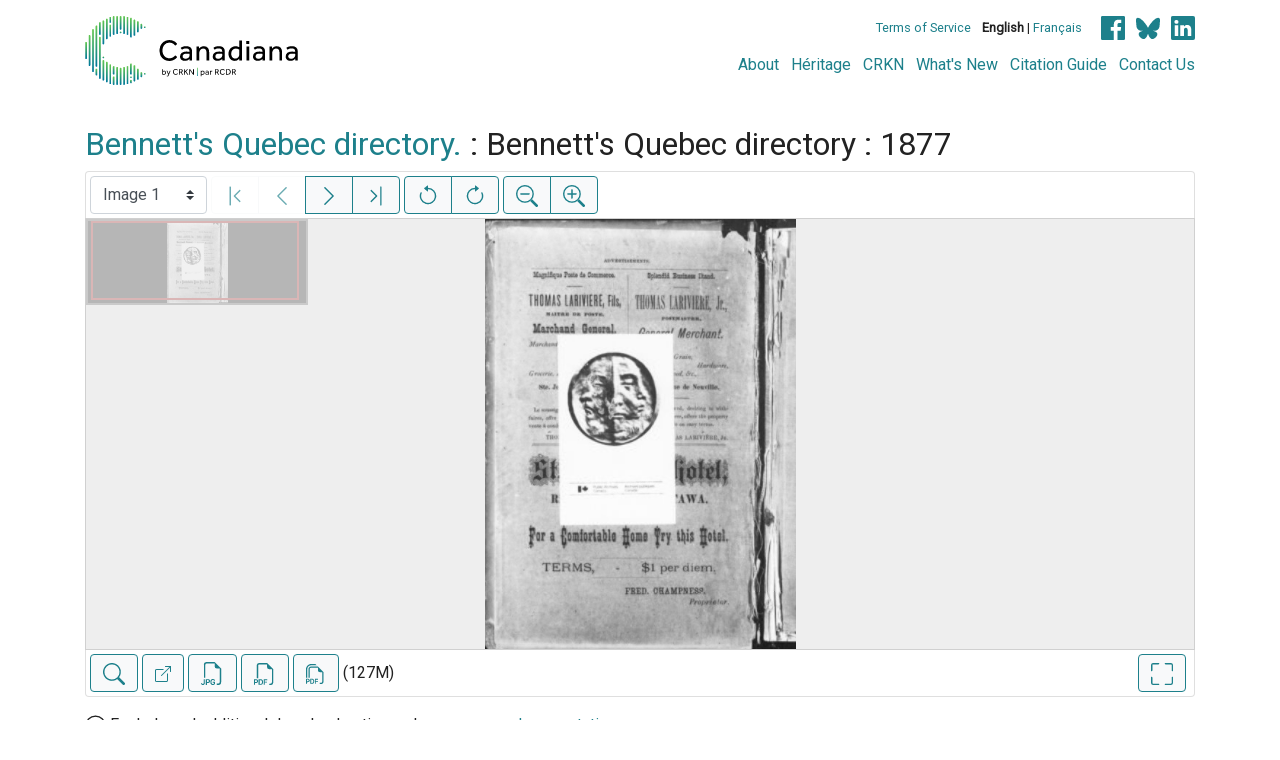

--- FILE ---
content_type: text/html; charset=UTF-8
request_url: https://www.canadiana.ca/view/oocihm.8_00011_1
body_size: 179278
content:
<!doctype html>
<html id="html" lang="en" class="vh-100">
  <head>
    <title>Bennett's Quebec directory. : Bennett's Quebec ... - Canadiana</title>
    <meta charset="utf-8" />
    <meta name="viewport" content="width=device-width, initial-scale=1" />
    <meta name="robots" content="index, nofollow" />
    <meta name="description" content="Bennett's Quebec directory. : Bennett's Quebec directory : 1877 : Quebec : E.C. Bennett, [1877?]" />
    <meta name="author" content="Canadiana" />
    <link href="https://fonts.googleapis.com/css?family=Roboto&amp;display=swap" rel="stylesheet">
    <link rel="stylesheet" href="https://www.canadiana.ca/static/css/online.css?cssr=16" />
    <link rel="icon" href="https://www.canadiana.ca/static/images/icons/32.png" sizes="32x32" />
    <link rel="icon" href="https://www.canadiana.ca/static/images/icons/128.png" sizes="128x128" />
    <link rel="icon" href="https://www.canadiana.ca/static/images/icons/192.png" sizes="192x192" />
    <link rel="shortcut icon" href="https://www.canadiana.ca/static/images/icons/196.png" sizes="196x196" />
    <link rel="apple-touch-icon" href="https://www.canadiana.ca/static/images/icons/152.png" sizes="152x152" />
    <link rel="apple-touch-icon" href="https://www.canadiana.ca/static/images/icons/180.png" sizes="180x180" />
    <meta name="theme-color" content="#1d808b" />
  </head>
  <body class="d-flex flex-column vh-100 action-view-index">
    <a href="#main" id="skipLink">Skip to main content</a>
    <header>
      
      
      <div class="container">
        <div class="row py-3">
          <h1 class="header-title">
            <a href="https://www.canadiana.ca/">
              <img id="headerTitle" src="/static/images/canadiana-tag-color.svg" alt="Canadiana" />
            </a>
          </h1>
          <div class="header-button">
            <button class="btn btn-lg menu-open">
              <svg xmlns="http://www.w3.org/2000/svg" focusable="false" width="32" height="32" fill="currentColor" viewBox="0 0 16 16">
                <path d="M3 9.5a1.5 1.5 0 1 1 0-3 1.5 1.5 0 0 1 0 3zm5 0a1.5 1.5 0 1 1 0-3 1.5 1.5 0 0 1 0 3zm5 0a1.5 1.5 0 1 1 0-3 1.5 1.5 0 0 1 0 3z"/>
              </svg>
              <span class="sr-only">Open menu</span>
            </button>
            <button class="btn btn-lg btn-primary menu-close">
              <svg xmlns="http://www.w3.org/2000/svg" focusable="false" width="32" height="32" fill="currentColor" viewBox="0 0 16 16">
                <path d="M4.646 4.646a.5.5 0 0 1 .708 0L8 7.293l2.646-2.647a.5.5 0 0 1 .708.708L8.707 8l2.647 2.646a.5.5 0 0 1-.708.708L8 8.707l-2.646 2.647a.5.5 0 0 1-.708-.708L7.293 8 4.646 5.354a.5.5 0 0 1 0-.708z"/>
              </svg>
              <span class="sr-only">Close menu</span>
            </button>
          </div>
          <nav class="header-links">
            <ul class="small-links">
              <li>
                <a href="http://www.canadiana.ca/terms">Terms of Service</a>
              </li>
              <li>
                <b>English</b> | <a href="https://www.canadiana.ca/view/oocihm.8_00011_1?usrlang=fr">Français</a>
              </li>
                <li>
                  <a class="sm-icon facebook" href="https://www.facebook.com/CRKNRCDR/">
                    <span class="sr-only">Facebook</span>
                  </a>
                  <a class="sm-icon bluesky" href="https://bsky.app/profile/crkn-rcdr.bsky.social">
                    <span class="sr-only">bluesky</span>
                  </a>
                  <a class="sm-icon linkedin" href="https://www.linkedin.com/mwlite/company/canadian-research-knowledge-network">
                    <span class="sr-only">LinkedIn</span>
                  </a>
                </li>
            </ul>
            <ul class="large-links">
              <li>
                <a href="https://www.crkn-rcdr.ca/en/canadiana">About</a>
              </li>
              <li>
                <a href="//heritage.canadiana.ca/">Héritage</a>
              </li>
              <li>
                <a href="https://www.crkn-rcdr.ca/en">CRKN</a>
              </li>
              <li>
                <a href="https://www.crkn-rcdr.ca/en/whats-new-canadiana-collections">What's New</a>
              </li>
              <li>
                <a target="_blank" href="https://www.crkn-rcdr.ca/en/canadiana-citation-guide">Citation Guide</a>
              </li>
              <li>
                <a href="https://www.crkn-rcdr.ca/en/contact-us">Contact Us</a>
              </li>
    
            </ul>
          </nav>
        </div>
      </div>
    </header>
    <main role="main" id="main" class="flex-grow-1">
      
      
      
       
      <div class="container-md">
        
      
        <h2 class="mt-3">
          
                    <a href="https://www.canadiana.ca/view/oocihm.8_00011">Bennett's Quebec directory.</a> :
                  Bennett's Quebec directory : 1877
          
        </h2>
      
        <p class="sr-only">This digital collection contains images of historical texts. Alternative text is not available for these images.</p>
      <section id="pvPane" class="mb-3">
        <nav id="pvToolbar" aria-label="Viewer controls" class="btn-toolbar form-inline px-1 pb-1" data-seq="1" data-total="427" data-pkey="oocihm.8_00011_1" data-portal-name="Canadiana" data-document-label="Bennett's Quebec directory. : Bennett's Quebec ..." data-load-error="There was an error retrieving this image.">
        <select id="pvPageSelect" class="custom-select mr-1 mt-1" style="width:auto" aria-label="Select image" name="seq" data-toggle="tooltip" title="Select image" disabled>
          <option id="seq1" data-uri="https://image-tor.canadiana.ca/iiif/2/69429%2Fc0bn9x24pf6t/info.json" data-download="https://swift.canadiana.ca/v1/AUTH_crkn/access-files/69429/c0bn9x24pf6t.pdf?filename=oocihm.8_00011_1.1.pdf&temp_url_expires=1769858118&temp_url_sig=e6d7a9018090900e749e179fd3e8ce6d260774c2" value="1" selected>Image 1</option>
          <option id="seq2" data-uri="https://image-tor.canadiana.ca/iiif/2/69429%2Fc06w96871p24/info.json" data-download="https://swift.canadiana.ca/v1/AUTH_crkn/access-files/69429/c06w96871p24.pdf?filename=oocihm.8_00011_1.2.pdf&temp_url_expires=1769858118&temp_url_sig=230622436fb727f69e10f9de4bb78f2135aaf458" value="2">Image 2</option>
          <option id="seq3" data-uri="https://image-tor.canadiana.ca/iiif/2/69429%2Fc0348gg9cx4d/info.json" data-download="https://swift.canadiana.ca/v1/AUTH_crkn/access-files/69429/c0348gg9cx4d.pdf?filename=oocihm.8_00011_1.3.pdf&temp_url_expires=1769858118&temp_url_sig=53061819e8d425eda67c69a798d54127fc8e0bcc" value="3">Image 3</option>
          <option id="seq4" data-uri="https://image-tor.canadiana.ca/iiif/2/69429%2Fc0zg6g34kr4v/info.json" data-download="https://swift.canadiana.ca/v1/AUTH_crkn/access-files/69429/c0zg6g34kr4v.pdf?filename=oocihm.8_00011_1.4.pdf&temp_url_expires=1769858118&temp_url_sig=83072ad4116d3b602e39a67b3978f5cf311d3fb4" value="4">Image 4</option>
          <option id="seq5" data-uri="https://image-tor.canadiana.ca/iiif/2/69429%2Fc0tq5r96z045/info.json" data-download="https://swift.canadiana.ca/v1/AUTH_crkn/access-files/69429/c0tq5r96z045.pdf?filename=oocihm.8_00011_1.5.pdf&temp_url_expires=1769858118&temp_url_sig=c90f94fe879c4c9213ed551e43a60a895b83e5f2" value="5">Image 5</option>
          <option id="seq6" data-uri="https://image-tor.canadiana.ca/iiif/2/69429%2Fc0pz51h99712/info.json" data-download="https://swift.canadiana.ca/v1/AUTH_crkn/access-files/69429/c0pz51h99712.pdf?filename=oocihm.8_00011_1.6.pdf&temp_url_expires=1769858118&temp_url_sig=473b9e67f02030eaebb66c42560919283dd5d6d1" value="6">Image 6</option>
          <option id="seq7" data-uri="https://image-tor.canadiana.ca/iiif/2/69429%2Fc0k649r1nf9x/info.json" data-download="https://swift.canadiana.ca/v1/AUTH_crkn/access-files/69429/c0k649r1nf9x.pdf?filename=oocihm.8_00011_1.7.pdf&temp_url_expires=1769858118&temp_url_sig=248d6bb21d13cf43f8bd62e475be417800f7b6a6" value="7">Image 7</option>
          <option id="seq8" data-uri="https://image-tor.canadiana.ca/iiif/2/69429%2Fc0ff3kz40p5v/info.json" data-download="https://swift.canadiana.ca/v1/AUTH_crkn/access-files/69429/c0ff3kz40p5v.pdf?filename=oocihm.8_00011_1.8.pdf&temp_url_expires=1769858118&temp_url_sig=9fd9a41d0ff68e0e4de66c4b9c57dcc7ca2aedd9" value="8">Image 8</option>
          <option id="seq9" data-uri="https://image-tor.canadiana.ca/iiif/2/69429%2Fc09p2w56bx3w/info.json" data-download="https://swift.canadiana.ca/v1/AUTH_crkn/access-files/69429/c09p2w56bx3w.pdf?filename=oocihm.8_00011_1.9.pdf&temp_url_expires=1769858118&temp_url_sig=0272a45e791f6aa6fa24af061eabe840764de57f" value="9">Image 9</option>
          <option id="seq10" data-uri="https://image-tor.canadiana.ca/iiif/2/69429%2Fc05x25c8q51d/info.json" data-download="https://swift.canadiana.ca/v1/AUTH_crkn/access-files/69429/c05x25c8q51d.pdf?filename=oocihm.8_00011_1.10.pdf&temp_url_expires=1769858118&temp_url_sig=e186af051e21c0d2da8be7642e523b4e71d216ed" value="10">Image 10</option>
          <option id="seq11" data-uri="https://image-tor.canadiana.ca/iiif/2/69429%2Fc0280503wj3n/info.json" data-download="https://swift.canadiana.ca/v1/AUTH_crkn/access-files/69429/c0280503wj3n.pdf?filename=oocihm.8_00011_1.11.pdf&temp_url_expires=1769858118&temp_url_sig=9cd23829ec8bd1e216f1a78ad352cce1a0b79317" value="11">Image 11</option>
          <option id="seq12" data-uri="https://image-tor.canadiana.ca/iiif/2/69429%2Fc0xg9f668757/info.json" data-download="https://swift.canadiana.ca/v1/AUTH_crkn/access-files/69429/c0xg9f668757.pdf?filename=oocihm.8_00011_1.12.pdf&temp_url_expires=1769858118&temp_url_sig=ab46df5a460f1ec959b68acb82dcdaa21c91552b" value="12">Image 12</option>
          <option id="seq13" data-uri="https://image-tor.canadiana.ca/iiif/2/69429%2Fc0sq8qd8mg28/info.json" data-download="https://swift.canadiana.ca/v1/AUTH_crkn/access-files/69429/c0sq8qd8mg28.pdf?filename=oocihm.8_00011_1.13.pdf&temp_url_expires=1769858118&temp_url_sig=54af574310fd0ba14c65900ebddf9e1c3d5db268" value="13">Image 13</option>
          <option id="seq14" data-uri="https://image-tor.canadiana.ca/iiif/2/69429%2Fc0nz80n0zp6v/info.json" data-download="https://swift.canadiana.ca/v1/AUTH_crkn/access-files/69429/c0nz80n0zp6v.pdf?filename=oocihm.8_00011_1.14.pdf&temp_url_expires=1769858118&temp_url_sig=cc88a8c2a5d91f902db0693b9c2f62562a4f9f17" value="14">Image 14</option>
          <option id="seq15" data-uri="https://image-tor.canadiana.ca/iiif/2/69429%2Fc0j678v39x48/info.json" data-download="https://swift.canadiana.ca/v1/AUTH_crkn/access-files/69429/c0j678v39x48.pdf?filename=oocihm.8_00011_1.15.pdf&temp_url_expires=1769858118&temp_url_sig=33165576e9587a291d028c493ffaa12d0ee87767" value="15">Image 15</option>
          <option id="seq16" data-uri="https://image-tor.canadiana.ca/iiif/2/69429%2Fc0df6k25p540/info.json" data-download="https://swift.canadiana.ca/v1/AUTH_crkn/access-files/69429/c0df6k25p540.pdf?filename=oocihm.8_00011_1.16.pdf&temp_url_expires=1769858118&temp_url_sig=b282ee0761c362d3f875c22ba3e7ba0deaafd24d" value="16">Image 16</option>
          <option id="seq17" data-uri="https://image-tor.canadiana.ca/iiif/2/69429%2Fc08p5v881d5v/info.json" data-download="https://swift.canadiana.ca/v1/AUTH_crkn/access-files/69429/c08p5v881d5v.pdf?filename=oocihm.8_00011_1.17.pdf&temp_url_expires=1769858118&temp_url_sig=c3bb1961f5e73006e3b1024ea833456dee73e156" value="17">Image 17</option>
          <option id="seq18" data-uri="https://image-tor.canadiana.ca/iiif/2/69429%2Fc0513tw36s5h/info.json" data-download="https://swift.canadiana.ca/v1/AUTH_crkn/access-files/69429/c0513tw36s5h.pdf?filename=oocihm.8_00011_1.18.pdf&temp_url_expires=1769858118&temp_url_sig=c833a68629a69d2c5155f3ab5fc07421ed31484c" value="18">Image 18</option>
          <option id="seq19" data-uri="https://image-tor.canadiana.ca/iiif/2/69429%2Fc0183435k166/info.json" data-download="https://swift.canadiana.ca/v1/AUTH_crkn/access-files/69429/c0183435k166.pdf?filename=oocihm.8_00011_1.19.pdf&temp_url_expires=1769858118&temp_url_sig=2bb8468e4af4657314edfe0d00eaa6c052748d56" value="19">Image 19</option>
          <option id="seq20" data-uri="https://image-tor.canadiana.ca/iiif/2/69429%2Fc0wh2d97xq65/info.json" data-download="https://swift.canadiana.ca/v1/AUTH_crkn/access-files/69429/c0wh2d97xq65.pdf?filename=oocihm.8_00011_1.20.pdf&temp_url_expires=1769858118&temp_url_sig=c815869621c960db9f249dbf97959b8c5d4741ec" value="20">Image 20</option>
          <option id="seq21" data-uri="https://image-tor.canadiana.ca/iiif/2/69429%2Fc0rr1pj08z2q/info.json" data-download="https://swift.canadiana.ca/v1/AUTH_crkn/access-files/69429/c0rr1pj08z2q.pdf?filename=oocihm.8_00011_1.21.pdf&temp_url_expires=1769858118&temp_url_sig=5366042925752c2b0287ea35d774f458e7c9e737" value="21">Image 21</option>
          <option id="seq22" data-uri="https://image-tor.canadiana.ca/iiif/2/69429%2Fc0n00zr2n61r/info.json" data-download="https://swift.canadiana.ca/v1/AUTH_crkn/access-files/69429/c0n00zr2n61r.pdf?filename=oocihm.8_00011_1.22.pdf&temp_url_expires=1769858118&temp_url_sig=f0d5fa4efbcbf67554e8d62d4c618e10daa19a3a" value="22">Image 22</option>
          <option id="seq23" data-uri="https://image-tor.canadiana.ca/iiif/2/69429%2Fc0h707z50d8z/info.json" data-download="https://swift.canadiana.ca/v1/AUTH_crkn/access-files/69429/c0h707z50d8z.pdf?filename=oocihm.8_00011_1.23.pdf&temp_url_expires=1769858118&temp_url_sig=7dab428be33c863fe270a82932ae9d3c2d6200f4" value="23">Image 23</option>
          <option id="seq24" data-uri="https://image-tor.canadiana.ca/iiif/2/69429%2Fc0cf9j57bn96/info.json" data-download="https://swift.canadiana.ca/v1/AUTH_crkn/access-files/69429/c0cf9j57bn96.pdf?filename=oocihm.8_00011_1.24.pdf&temp_url_expires=1769858118&temp_url_sig=e293d14b9d9a4824aab40bd94ec35a4712a41e78" value="24">Image 24</option>
          <option id="seq25" data-uri="https://image-tor.canadiana.ca/iiif/2/69429%2Fc07s7hs2j192/info.json" data-download="https://swift.canadiana.ca/v1/AUTH_crkn/access-files/69429/c07s7hs2j192.pdf?filename=oocihm.8_00011_1.25.pdf&temp_url_expires=1769858118&temp_url_sig=272b8ac9e6145094d47ae4951227fe88704c60d7" value="25">Image 25</option>
          <option id="seq26" data-uri="https://image-tor.canadiana.ca/iiif/2/69429%2Fc0416t04w89k/info.json" data-download="https://swift.canadiana.ca/v1/AUTH_crkn/access-files/69429/c0416t04w89k.pdf?filename=oocihm.8_00011_1.26.pdf&temp_url_expires=1769858118&temp_url_sig=ebf8bd08df0a9f442ba715561f22a2aa8d0e9ddb" value="26">Image 26</option>
          <option id="seq27" data-uri="https://image-tor.canadiana.ca/iiif/2/69429%2Fc00863677h5w/info.json" data-download="https://swift.canadiana.ca/v1/AUTH_crkn/access-files/69429/c00863677h5w.pdf?filename=oocihm.8_00011_1.27.pdf&temp_url_expires=1769858118&temp_url_sig=8badf55f9c470308dd68e2054fd29fb5f689c15e" value="27">Image 27</option>
          <option id="seq28" data-uri="https://image-tor.canadiana.ca/iiif/2/69429%2Fc0vh5cd9m65c/info.json" data-download="https://swift.canadiana.ca/v1/AUTH_crkn/access-files/69429/c0vh5cd9m65c.pdf?filename=oocihm.8_00011_1.28.pdf&temp_url_expires=1769858118&temp_url_sig=2d0b07477cc38fe9dfbb057bf9339d776615d97e" value="28">Image 28</option>
          <option id="seq29" data-uri="https://image-tor.canadiana.ca/iiif/2/69429%2Fc0qr4nn1zf1f/info.json" data-download="https://swift.canadiana.ca/v1/AUTH_crkn/access-files/69429/c0qr4nn1zf1f.pdf?filename=oocihm.8_00011_1.29.pdf&temp_url_expires=1769858118&temp_url_sig=52ddb4be8aafab89afe70ea8f1b90a8786f12a73" value="29">Image 29</option>
          <option id="seq30" data-uri="https://image-tor.canadiana.ca/iiif/2/69429%2Fc0m03xv49n95/info.json" data-download="https://swift.canadiana.ca/v1/AUTH_crkn/access-files/69429/c0m03xv49n95.pdf?filename=oocihm.8_00011_1.30.pdf&temp_url_expires=1769858118&temp_url_sig=7519e87288fe2b8cb52d6dfbfed0979a017bb211" value="30">Image 30</option>
          <option id="seq31" data-uri="https://image-tor.canadiana.ca/iiif/2/69429%2Fc0g73726nw85/info.json" data-download="https://swift.canadiana.ca/v1/AUTH_crkn/access-files/69429/c0g73726nw85.pdf?filename=oocihm.8_00011_1.31.pdf&temp_url_expires=1769858118&temp_url_sig=ad14e7517619ac2862e1cf16685e5452735c14ad" value="31">Image 31</option>
          <option id="seq32" data-uri="https://image-tor.canadiana.ca/iiif/2/69429%2Fc0bk16p1v89m/info.json" data-download="https://swift.canadiana.ca/v1/AUTH_crkn/access-files/69429/c0bk16p1v89m.pdf?filename=oocihm.8_00011_1.32.pdf&temp_url_expires=1769858118&temp_url_sig=f82d4811f886809640c89bf95bdf82e49ff38be7" value="32">Image 32</option>
          <option id="seq33" data-uri="https://image-tor.canadiana.ca/iiif/2/69429%2Fc06t0gw46h89/info.json" data-download="https://swift.canadiana.ca/v1/AUTH_crkn/access-files/69429/c06t0gw46h89.pdf?filename=oocihm.8_00011_1.33.pdf&temp_url_expires=1769858118&temp_url_sig=a90b49ac8991ded302e7238bd23067cc8878118a" value="33">Image 33</option>
          <option id="seq34" data-uri="https://image-tor.canadiana.ca/iiif/2/69429%2Fc0319s36jr3b/info.json" data-download="https://swift.canadiana.ca/v1/AUTH_crkn/access-files/69429/c0319s36jr3b.pdf?filename=oocihm.8_00011_1.34.pdf&temp_url_expires=1769858118&temp_url_sig=56a4f3cc1506a40674a2b98dea8b6f5efeb9d593" value="34">Image 34</option>
          <option id="seq35" data-uri="https://image-tor.canadiana.ca/iiif/2/69429%2Fc0z89298xf36/info.json" data-download="https://swift.canadiana.ca/v1/AUTH_crkn/access-files/69429/c0z89298xf36.pdf?filename=oocihm.8_00011_1.35.pdf&temp_url_expires=1769858118&temp_url_sig=b1f649b1eb6f2669676b995a477cee73962c1640" value="35">Image 35</option>
          <option id="seq36" data-uri="https://image-tor.canadiana.ca/iiif/2/69429%2Fc0th8bj18p1x/info.json" data-download="https://swift.canadiana.ca/v1/AUTH_crkn/access-files/69429/c0th8bj18p1x.pdf?filename=oocihm.8_00011_1.36.pdf&temp_url_expires=1769858118&temp_url_sig=dc607d7a903a8168da067849c7b0986ae331df5c" value="36">Image 36</option>
          <option id="seq37" data-uri="https://image-tor.canadiana.ca/iiif/2/69429%2Fc0pr7mr3mx1q/info.json" data-download="https://swift.canadiana.ca/v1/AUTH_crkn/access-files/69429/c0pr7mr3mx1q.pdf?filename=oocihm.8_00011_1.37.pdf&temp_url_expires=1769858118&temp_url_sig=215624aeb27c3efdbf4def985fd983a3e82a9898" value="37">Image 37</option>
          <option id="seq38" data-uri="https://image-tor.canadiana.ca/iiif/2/69429%2Fc0k06wz6052d/info.json" data-download="https://swift.canadiana.ca/v1/AUTH_crkn/access-files/69429/c0k06wz6052d.pdf?filename=oocihm.8_00011_1.38.pdf&temp_url_expires=1769858118&temp_url_sig=a7cc9423a25bcfae7cfb36497563d5cfe8478974" value="38">Image 38</option>
          <option id="seq39" data-uri="https://image-tor.canadiana.ca/iiif/2/69429%2Fc0fb4wk15j00/info.json" data-download="https://swift.canadiana.ca/v1/AUTH_crkn/access-files/69429/c0fb4wk15j00.pdf?filename=oocihm.8_00011_1.39.pdf&temp_url_expires=1769858118&temp_url_sig=1c7a51e75184cea424091ca32892010872307812" value="39">Image 39</option>
          <option id="seq40" data-uri="https://image-tor.canadiana.ca/iiif/2/69429%2Fc09k45s3hs1r/info.json" data-download="https://swift.canadiana.ca/v1/AUTH_crkn/access-files/69429/c09k45s3hs1r.pdf?filename=oocihm.8_00011_1.40.pdf&temp_url_expires=1769858118&temp_url_sig=8f9c00604f24cf4463e43cf7cd4ace1fdde1b693" value="40">Image 40</option>
          <option id="seq41" data-uri="https://image-tor.canadiana.ca/iiif/2/69429%2Fc05t3g05w09m/info.json" data-download="https://swift.canadiana.ca/v1/AUTH_crkn/access-files/69429/c05t3g05w09m.pdf?filename=oocihm.8_00011_1.41.pdf&temp_url_expires=1769858118&temp_url_sig=b95e8b2284c144ecc603db9c727568e758e3be4e" value="41">Image 41</option>
          <option id="seq42" data-uri="https://image-tor.canadiana.ca/iiif/2/69429%2Fc0222r68775v/info.json" data-download="https://swift.canadiana.ca/v1/AUTH_crkn/access-files/69429/c0222r68775v.pdf?filename=oocihm.8_00011_1.42.pdf&temp_url_expires=1769858118&temp_url_sig=40c31b8290ccbce00ae2aec5ae8b15b34b7a57d3" value="42">Image 42</option>
          <option id="seq43" data-uri="https://image-tor.canadiana.ca/iiif/2/69429%2Fc0x921f0kx70/info.json" data-download="https://swift.canadiana.ca/v1/AUTH_crkn/access-files/69429/c0x921f0kx70.pdf?filename=oocihm.8_00011_1.43.pdf&temp_url_expires=1769858118&temp_url_sig=e0d2c502a645ba0f73f3971ce9ad16bbc6079c49" value="43">Image 43</option>
          <option id="seq44" data-uri="https://image-tor.canadiana.ca/iiif/2/69429%2Fc0sj19n2z54j/info.json" data-download="https://swift.canadiana.ca/v1/AUTH_crkn/access-files/69429/c0sj19n2z54j.pdf?filename=oocihm.8_00011_1.44.pdf&temp_url_expires=1769858118&temp_url_sig=8ca5785940f94d604a143b3832810d147c782ecd" value="44">Image 44</option>
          <option id="seq45" data-uri="https://image-tor.canadiana.ca/iiif/2/69429%2Fc0ns0kv59d5d/info.json" data-download="https://swift.canadiana.ca/v1/AUTH_crkn/access-files/69429/c0ns0kv59d5d.pdf?filename=oocihm.8_00011_1.45.pdf&temp_url_expires=1769858118&temp_url_sig=0d173f1247cfc67d2d9c39a8b10d5675031e7d4e" value="45">Image 45</option>
          <option id="seq46" data-uri="https://image-tor.canadiana.ca/iiif/2/69429%2Fc0j38kg0gs5x/info.json" data-download="https://swift.canadiana.ca/v1/AUTH_crkn/access-files/69429/c0j38kg0gs5x.pdf?filename=oocihm.8_00011_1.46.pdf&temp_url_expires=1769858118&temp_url_sig=5713bbf300ceb5f814173f3c3376fa7d530a7164" value="46">Image 46</option>
          <option id="seq47" data-uri="https://image-tor.canadiana.ca/iiif/2/69429%2Fc0db7vp2v157/info.json" data-download="https://swift.canadiana.ca/v1/AUTH_crkn/access-files/69429/c0db7vp2v157.pdf?filename=oocihm.8_00011_1.47.pdf&temp_url_expires=1769858118&temp_url_sig=2ab6f1ad8294019b3ae8550af7fb3ae43e1838b7" value="47">Image 47</option>
          <option id="seq48" data-uri="https://image-tor.canadiana.ca/iiif/2/69429%2Fc08k74w5679p/info.json" data-download="https://swift.canadiana.ca/v1/AUTH_crkn/access-files/69429/c08k74w5679p.pdf?filename=oocihm.8_00011_1.48.pdf&temp_url_expires=1769858118&temp_url_sig=abe7593b251d68bef14eb2709f556ff2d94c6672" value="48">Image 48</option>
          <option id="seq49" data-uri="https://image-tor.canadiana.ca/iiif/2/69429%2Fc04t6f37jg89/info.json" data-download="https://swift.canadiana.ca/v1/AUTH_crkn/access-files/69429/c04t6f37jg89.pdf?filename=oocihm.8_00011_1.49.pdf&temp_url_expires=1769858118&temp_url_sig=4d4132fb3f68faabef8a2fe984fe7ae7ad8000d1" value="49">Image 49</option>
          <option id="seq50" data-uri="https://image-tor.canadiana.ca/iiif/2/69429%2Fc0125q99wq5n/info.json" data-download="https://swift.canadiana.ca/v1/AUTH_crkn/access-files/69429/c0125q99wq5n.pdf?filename=oocihm.8_00011_1.50.pdf&temp_url_expires=1769858118&temp_url_sig=681f167a72c425fa0fa7686a8825fe317698327b" value="50">Image 50</option>
          <option id="seq51" data-uri="https://image-tor.canadiana.ca/iiif/2/69429%2Fc0w950j28d66/info.json" data-download="https://swift.canadiana.ca/v1/AUTH_crkn/access-files/69429/c0w950j28d66.pdf?filename=oocihm.8_00011_1.51.pdf&temp_url_expires=1769858118&temp_url_sig=efc288f541395a5bb5e2b53607dc5a0ab0903024" value="51">Image 51</option>
          <option id="seq52" data-uri="https://image-tor.canadiana.ca/iiif/2/69429%2Fc0rj48r4mn5d/info.json" data-download="https://swift.canadiana.ca/v1/AUTH_crkn/access-files/69429/c0rj48r4mn5d.pdf?filename=oocihm.8_00011_1.52.pdf&temp_url_expires=1769858118&temp_url_sig=27b05ca058c13957d8eb90e9fa671ea62d993206" value="52">Image 52</option>
          <option id="seq53" data-uri="https://image-tor.canadiana.ca/iiif/2/69429%2Fc0mw28b9t152/info.json" data-download="https://swift.canadiana.ca/v1/AUTH_crkn/access-files/69429/c0mw28b9t152.pdf?filename=oocihm.8_00011_1.53.pdf&temp_url_expires=1769858118&temp_url_sig=4e7ca3370c8c069951a2cab4f412e95edb4df9df" value="53">Image 53</option>
          <option id="seq54" data-uri="https://image-tor.canadiana.ca/iiif/2/69429%2Fc0h41jk25858/info.json" data-download="https://swift.canadiana.ca/v1/AUTH_crkn/access-files/69429/c0h41jk25858.pdf?filename=oocihm.8_00011_1.54.pdf&temp_url_expires=1769858118&temp_url_sig=18b57f8aed79e81888fbfaefb98852f56e88a214" value="54">Image 54</option>
          <option id="seq55" data-uri="https://image-tor.canadiana.ca/iiif/2/69429%2Fc0cc0ts4hg9v/info.json" data-download="https://swift.canadiana.ca/v1/AUTH_crkn/access-files/69429/c0cc0ts4hg9v.pdf?filename=oocihm.8_00011_1.55.pdf&temp_url_expires=1769858118&temp_url_sig=3ebeb90ed2115183361ad23d84938746198352bc" value="55">Image 55</option>
          <option id="seq56" data-uri="https://image-tor.canadiana.ca/iiif/2/69429%2Fc07m0406vq78/info.json" data-download="https://swift.canadiana.ca/v1/AUTH_crkn/access-files/69429/c07m0406vq78.pdf?filename=oocihm.8_00011_1.56.pdf&temp_url_expires=1769858118&temp_url_sig=933c7336884a7c1ff51e4beab8b088d6c128e115" value="56">Image 56</option>
          <option id="seq57" data-uri="https://image-tor.canadiana.ca/iiif/2/69429%2Fc03t9d696z5t/info.json" data-download="https://swift.canadiana.ca/v1/AUTH_crkn/access-files/69429/c03t9d696z5t.pdf?filename=oocihm.8_00011_1.57.pdf&temp_url_expires=1769858118&temp_url_sig=41705ed15e35778146c2a732397d1596381e1dd2" value="57">Image 57</option>
          <option id="seq58" data-uri="https://image-tor.canadiana.ca/iiif/2/69429%2Fc0028pf1k677/info.json" data-download="https://swift.canadiana.ca/v1/AUTH_crkn/access-files/69429/c0028pf1k677.pdf?filename=oocihm.8_00011_1.58.pdf&temp_url_expires=1769858118&temp_url_sig=94d13c7b7ae28a0ff7ff1bd5b6a34d98612ef2da" value="58">Image 58</option>
          <option id="seq59" data-uri="https://image-tor.canadiana.ca/iiif/2/69429%2Fc0v97zn3xw8s/info.json" data-download="https://swift.canadiana.ca/v1/AUTH_crkn/access-files/69429/c0v97zn3xw8s.pdf?filename=oocihm.8_00011_1.59.pdf&temp_url_expires=1769858118&temp_url_sig=ba4ca88c2e0122333512fd477d0d7898e29193d9" value="59">Image 59</option>
          <option id="seq60" data-uri="https://image-tor.canadiana.ca/iiif/2/69429%2Fc0qn5z79489h/info.json" data-download="https://swift.canadiana.ca/v1/AUTH_crkn/access-files/69429/c0qn5z79489h.pdf?filename=oocihm.8_00011_1.60.pdf&temp_url_expires=1769858118&temp_url_sig=fd479db2f0fd85e4792d2a427a05e00c9562dce8" value="60">Image 60</option>
          <option id="seq61" data-uri="https://image-tor.canadiana.ca/iiif/2/69429%2Fc0kw57g1gh74/info.json" data-download="https://swift.canadiana.ca/v1/AUTH_crkn/access-files/69429/c0kw57g1gh74.pdf?filename=oocihm.8_00011_1.61.pdf&temp_url_expires=1769858118&temp_url_sig=e8b829ee2a1229f1a0ac60f076074f1a7a3b8d5d" value="61">Image 61</option>
          <option id="seq62" data-uri="https://image-tor.canadiana.ca/iiif/2/69429%2Fc0g44hp3tr52/info.json" data-download="https://swift.canadiana.ca/v1/AUTH_crkn/access-files/69429/c0g44hp3tr52.pdf?filename=oocihm.8_00011_1.62.pdf&temp_url_expires=1769858118&temp_url_sig=c4752d139e664efba64b61a6e6ffbcf9f3601020" value="62">Image 62</option>
          <option id="seq63" data-uri="https://image-tor.canadiana.ca/iiif/2/69429%2Fc0bc3sw6601h/info.json" data-download="https://swift.canadiana.ca/v1/AUTH_crkn/access-files/69429/c0bc3sw6601h.pdf?filename=oocihm.8_00011_1.63.pdf&temp_url_expires=1769858118&temp_url_sig=e54cc695150d59464a3efa72d4de53e8d1be53a1" value="63">Image 63</option>
          <option id="seq64" data-uri="https://image-tor.canadiana.ca/iiif/2/69429%2Fc06m3338j70h/info.json" data-download="https://swift.canadiana.ca/v1/AUTH_crkn/access-files/69429/c06m3338j70h.pdf?filename=oocihm.8_00011_1.64.pdf&temp_url_expires=1769858118&temp_url_sig=ee5bd69c70f530f5b8b87428bada750ccdb205b4" value="64">Image 64</option>
          <option id="seq65" data-uri="https://image-tor.canadiana.ca/iiif/2/69429%2Fc02v2cb0wg0x/info.json" data-download="https://swift.canadiana.ca/v1/AUTH_crkn/access-files/69429/c02v2cb0wg0x.pdf?filename=oocihm.8_00011_1.65.pdf&temp_url_expires=1769858118&temp_url_sig=bdb6ec0d027722724faa0c190387992f234ba0e0" value="65">Image 65</option>
          <option id="seq66" data-uri="https://image-tor.canadiana.ca/iiif/2/69429%2Fc0z60bx63929/info.json" data-download="https://swift.canadiana.ca/v1/AUTH_crkn/access-files/69429/c0z60bx63929.pdf?filename=oocihm.8_00011_1.66.pdf&temp_url_expires=1769858118&temp_url_sig=a308204752c191952260f156ff6b35e7b02e6b08" value="66">Image 66</option>
          <option id="seq67" data-uri="https://image-tor.canadiana.ca/iiif/2/69429%2Fc0td9n48fj44/info.json" data-download="https://swift.canadiana.ca/v1/AUTH_crkn/access-files/69429/c0td9n48fj44.pdf?filename=oocihm.8_00011_1.67.pdf&temp_url_expires=1769858118&temp_url_sig=6c0826c8016836338c479fb78a08d1d959176895" value="67">Image 67</option>
          <option id="seq68" data-uri="https://image-tor.canadiana.ca/iiif/2/69429%2Fc0pn8xc0ss2c/info.json" data-download="https://swift.canadiana.ca/v1/AUTH_crkn/access-files/69429/c0pn8xc0ss2c.pdf?filename=oocihm.8_00011_1.68.pdf&temp_url_expires=1769858118&temp_url_sig=527c95cdb3bf99af3e7a0fbd6a2048475f3e64e6" value="68">Image 68</option>
          <option id="seq69" data-uri="https://image-tor.canadiana.ca/iiif/2/69429%2Fc0jw86k3508h/info.json" data-download="https://swift.canadiana.ca/v1/AUTH_crkn/access-files/69429/c0jw86k3508h.pdf?filename=oocihm.8_00011_1.69.pdf&temp_url_expires=1769858118&temp_url_sig=57ad14e09fb030aecb0b6216ec72ce6fcdc03ff0" value="69">Image 69</option>
          <option id="seq70" data-uri="https://image-tor.canadiana.ca/iiif/2/69429%2Fc0f47gs5h748/info.json" data-download="https://swift.canadiana.ca/v1/AUTH_crkn/access-files/69429/c0f47gs5h748.pdf?filename=oocihm.8_00011_1.70.pdf&temp_url_expires=1769858118&temp_url_sig=9bcaaf2eef67c109bf73b5e7bce627bb6939bbc2" value="70">Image 70</option>
          <option id="seq71" data-uri="https://image-tor.canadiana.ca/iiif/2/69429%2Fc09c6s07vg1q/info.json" data-download="https://swift.canadiana.ca/v1/AUTH_crkn/access-files/69429/c09c6s07vg1q.pdf?filename=oocihm.8_00011_1.71.pdf&temp_url_expires=1769858118&temp_url_sig=861cc66f99981bc1df3f05eebcf8aacae4a72ba2" value="71">Image 71</option>
          <option id="seq72" data-uri="https://image-tor.canadiana.ca/iiif/2/69429%2Fc05m62706q0d/info.json" data-download="https://swift.canadiana.ca/v1/AUTH_crkn/access-files/69429/c05m62706q0d.pdf?filename=oocihm.8_00011_1.72.pdf&temp_url_expires=1769858118&temp_url_sig=17903c9c358f31f2e3809380d1b73e73a4f91b34" value="72">Image 72</option>
          <option id="seq73" data-uri="https://image-tor.canadiana.ca/iiif/2/69429%2Fc01z41t5d33d/info.json" data-download="https://swift.canadiana.ca/v1/AUTH_crkn/access-files/69429/c01z41t5d33d.pdf?filename=oocihm.8_00011_1.73.pdf&temp_url_expires=1769858118&temp_url_sig=6590011e6c4dfe19a3b54932cad30b501db33159" value="73">Image 73</option>
          <option id="seq74" data-uri="https://image-tor.canadiana.ca/iiif/2/69429%2Fc0x63b17rs33/info.json" data-download="https://swift.canadiana.ca/v1/AUTH_crkn/access-files/69429/c0x63b17rs33.pdf?filename=oocihm.8_00011_1.74.pdf&temp_url_expires=1769858118&temp_url_sig=7eaa143d0095ce0918cd51462a968e768463a53e" value="74">Image 74</option>
          <option id="seq75" data-uri="https://image-tor.canadiana.ca/iiif/2/69429%2Fc0sf2m80410r/info.json" data-download="https://swift.canadiana.ca/v1/AUTH_crkn/access-files/69429/c0sf2m80410r.pdf?filename=oocihm.8_00011_1.75.pdf&temp_url_expires=1769858118&temp_url_sig=54afe27345d8477f6a657c443643684ad8625ee8" value="75">Image 75</option>
          <option id="seq76" data-uri="https://image-tor.canadiana.ca/iiif/2/69429%2Fc0np1wg2g75x/info.json" data-download="https://swift.canadiana.ca/v1/AUTH_crkn/access-files/69429/c0np1wg2g75x.pdf?filename=oocihm.8_00011_1.76.pdf&temp_url_expires=1769858118&temp_url_sig=0d5fd720905b990734c455251f3485968f92e700" value="76">Image 76</option>
          <option id="seq77" data-uri="https://image-tor.canadiana.ca/iiif/2/69429%2Fc0hx15p4tg3x/info.json" data-download="https://swift.canadiana.ca/v1/AUTH_crkn/access-files/69429/c0hx15p4tg3x.pdf?filename=oocihm.8_00011_1.77.pdf&temp_url_expires=1769858118&temp_url_sig=5f2664ce56f018b6208375f1d1dde94bec664603" value="77">Image 77</option>
          <option id="seq78" data-uri="https://image-tor.canadiana.ca/iiif/2/69429%2Fc0d50fw75q2x/info.json" data-download="https://swift.canadiana.ca/v1/AUTH_crkn/access-files/69429/c0d50fw75q2x.pdf?filename=oocihm.8_00011_1.78.pdf&temp_url_expires=1769858118&temp_url_sig=ddc1c470d2b745b611f35ecc2b9b88672988be1f" value="78">Image 78</option>
          <option id="seq79" data-uri="https://image-tor.canadiana.ca/iiif/2/69429%2Fc08c9r39hz35/info.json" data-download="https://swift.canadiana.ca/v1/AUTH_crkn/access-files/69429/c08c9r39hz35.pdf?filename=oocihm.8_00011_1.79.pdf&temp_url_expires=1769858118&temp_url_sig=b3f31582f3fb97e9bc602964881835301d83df41" value="79">Image 79</option>
          <option id="seq80" data-uri="https://image-tor.canadiana.ca/iiif/2/69429%2Fc04q7qq4qb31/info.json" data-download="https://swift.canadiana.ca/v1/AUTH_crkn/access-files/69429/c04q7qq4qb31.pdf?filename=oocihm.8_00011_1.80.pdf&temp_url_expires=1769858118&temp_url_sig=800714eab2c9e2cc52a5ee99b1583531a7c080d6" value="80">Image 80</option>
          <option id="seq81" data-uri="https://image-tor.canadiana.ca/iiif/2/69429%2Fc00z70x72k48/info.json" data-download="https://swift.canadiana.ca/v1/AUTH_crkn/access-files/69429/c00z70x72k48.pdf?filename=oocihm.8_00011_1.81.pdf&temp_url_expires=1769858118&temp_url_sig=acf0980ee071833c1004e83824c08724972f5150" value="81">Image 81</option>
          <option id="seq82" data-uri="https://image-tor.canadiana.ca/iiif/2/69429%2Fc0w66949f83w/info.json" data-download="https://swift.canadiana.ca/v1/AUTH_crkn/access-files/69429/c0w66949f83w.pdf?filename=oocihm.8_00011_1.82.pdf&temp_url_expires=1769858118&temp_url_sig=198ea5b42b14d68aebecd4d51e38a6ca88916dbe" value="82">Image 82</option>
          <option id="seq83" data-uri="https://image-tor.canadiana.ca/iiif/2/69429%2Fc0rf5kc1sh0j/info.json" data-download="https://swift.canadiana.ca/v1/AUTH_crkn/access-files/69429/c0rf5kc1sh0j.pdf?filename=oocihm.8_00011_1.83.pdf&temp_url_expires=1769858118&temp_url_sig=a6293686bb2d9fc190c624a85668456438a4a70b" value="83">Image 83</option>
          <option id="seq84" data-uri="https://image-tor.canadiana.ca/iiif/2/69429%2Fc0mp4vk44q7c/info.json" data-download="https://swift.canadiana.ca/v1/AUTH_crkn/access-files/69429/c0mp4vk44q7c.pdf?filename=oocihm.8_00011_1.84.pdf&temp_url_expires=1769858118&temp_url_sig=681bbd2cc535d5a7907635c014fecfefd7fffe99" value="84">Image 84</option>
          <option id="seq85" data-uri="https://image-tor.canadiana.ca/iiif/2/69429%2Fc0gx44s6gz5c/info.json" data-download="https://swift.canadiana.ca/v1/AUTH_crkn/access-files/69429/c0gx44s6gz5c.pdf?filename=oocihm.8_00011_1.85.pdf&temp_url_expires=1769858118&temp_url_sig=d0b9a082a2174771426daf3fa8425231e8c1b626" value="85">Image 85</option>
          <option id="seq86" data-uri="https://image-tor.canadiana.ca/iiif/2/69429%2Fc0c53f08v65d/info.json" data-download="https://swift.canadiana.ca/v1/AUTH_crkn/access-files/69429/c0c53f08v65d.pdf?filename=oocihm.8_00011_1.86.pdf&temp_url_expires=1769858118&temp_url_sig=b13704f7d03151ed40b50760849e2d0f15c4f1a2" value="86">Image 86</option>
          <option id="seq87" data-uri="https://image-tor.canadiana.ca/iiif/2/69429%2Fc07h1dm41k80/info.json" data-download="https://swift.canadiana.ca/v1/AUTH_crkn/access-files/69429/c07h1dm41k80.pdf?filename=oocihm.8_00011_1.87.pdf&temp_url_expires=1769858118&temp_url_sig=9db4b6e6b481bfe8ecf3817a7c5b14f68f566d7a" value="87">Image 87</option>
          <option id="seq88" data-uri="https://image-tor.canadiana.ca/iiif/2/69429%2Fc03r0pt6ct8s/info.json" data-download="https://swift.canadiana.ca/v1/AUTH_crkn/access-files/69429/c03r0pt6ct8s.pdf?filename=oocihm.8_00011_1.88.pdf&temp_url_expires=1769858118&temp_url_sig=6f718b64984d4e532d484b8274133fe32e7bc7a8" value="88">Image 88</option>
          <option id="seq89" data-uri="https://image-tor.canadiana.ca/iiif/2/69429%2Fc0000018r24v/info.json" data-download="https://swift.canadiana.ca/v1/AUTH_crkn/access-files/69429/c0000018r24v.pdf?filename=oocihm.8_00011_1.89.pdf&temp_url_expires=1769858118&temp_url_sig=5538ea009c00b1bdbfaa38d8981533e289e89390" value="89">Image 89</option>
          <option id="seq90" data-uri="https://image-tor.canadiana.ca/iiif/2/69429%2Fc0v698813r26/info.json" data-download="https://swift.canadiana.ca/v1/AUTH_crkn/access-files/69429/c0v698813r26.pdf?filename=oocihm.8_00011_1.90.pdf&temp_url_expires=1769858118&temp_url_sig=d615512a53b08ae2cae110863568f722c7b7d5bb" value="90">Image 90</option>
          <option id="seq91" data-uri="https://image-tor.canadiana.ca/iiif/2/69429%2Fc0qf8jg3fz9j/info.json" data-download="https://swift.canadiana.ca/v1/AUTH_crkn/access-files/69429/c0qf8jg3fz9j.pdf?filename=oocihm.8_00011_1.91.pdf&temp_url_expires=1769858118&temp_url_sig=36b8583eba89806a86c772893773b3eead848fd0" value="91">Image 91</option>
          <option id="seq92" data-uri="https://image-tor.canadiana.ca/iiif/2/69429%2Fc0kp7tp5t65h/info.json" data-download="https://swift.canadiana.ca/v1/AUTH_crkn/access-files/69429/c0kp7tp5t65h.pdf?filename=oocihm.8_00011_1.92.pdf&temp_url_expires=1769858118&temp_url_sig=3f8a46a4b8d23f1c539eb8765b9f9dac102a784a" value="92">Image 92</option>
          <option id="seq93" data-uri="https://image-tor.canadiana.ca/iiif/2/69429%2Fc0fx73w85f6r/info.json" data-download="https://swift.canadiana.ca/v1/AUTH_crkn/access-files/69429/c0fx73w85f6r.pdf?filename=oocihm.8_00011_1.93.pdf&temp_url_expires=1769858118&temp_url_sig=14aa2c02316712f3fd7775f9f8d52a43615ea8dc" value="93">Image 93</option>
          <option id="seq94" data-uri="https://image-tor.canadiana.ca/iiif/2/69429%2Fc0b853h3bt9k/info.json" data-download="https://swift.canadiana.ca/v1/AUTH_crkn/access-files/69429/c0b853h3bt9k.pdf?filename=oocihm.8_00011_1.94.pdf&temp_url_expires=1769858118&temp_url_sig=05dff573dcc683fdc19e352e6eb303ffe534e70f" value="94">Image 94</option>
          <option id="seq95" data-uri="https://image-tor.canadiana.ca/iiif/2/69429%2Fc06h4cq5q27q/info.json" data-download="https://swift.canadiana.ca/v1/AUTH_crkn/access-files/69429/c06h4cq5q27q.pdf?filename=oocihm.8_00011_1.95.pdf&temp_url_expires=1769858118&temp_url_sig=e647ab1b16b2bcdcf090e0d4243df179ae72872b" value="95">Image 95</option>
          <option id="seq96" data-uri="https://image-tor.canadiana.ca/iiif/2/69429%2Fc02r3nx82922/info.json" data-download="https://swift.canadiana.ca/v1/AUTH_crkn/access-files/69429/c02r3nx82922.pdf?filename=oocihm.8_00011_1.96.pdf&temp_url_expires=1769858118&temp_url_sig=63287494e0f23ffc329d7de81f7b7faad3a7a817" value="96">Image 96</option>
          <option id="seq97" data-uri="https://image-tor.canadiana.ca/iiif/2/69429%2Fc0z02z50f019/info.json" data-download="https://swift.canadiana.ca/v1/AUTH_crkn/access-files/69429/c0z02z50f019.pdf?filename=oocihm.8_00011_1.97.pdf&temp_url_expires=1769858118&temp_url_sig=cad249b0b9a4b1c89d0ee2901077e8162d26d3a6" value="97">Image 97</option>
          <option id="seq98" data-uri="https://image-tor.canadiana.ca/iiif/2/69429%2Fc0t727c2s70w/info.json" data-download="https://swift.canadiana.ca/v1/AUTH_crkn/access-files/69429/c0t727c2s70w.pdf?filename=oocihm.8_00011_1.98.pdf&temp_url_expires=1769858118&temp_url_sig=e23f2527e372efc18408e9cdb556732fcd86c104" value="98">Image 98</option>
          <option id="seq99" data-uri="https://image-tor.canadiana.ca/iiif/2/69429%2Fc0pg1hk54f9w/info.json" data-download="https://swift.canadiana.ca/v1/AUTH_crkn/access-files/69429/c0pg1hk54f9w.pdf?filename=oocihm.8_00011_1.99.pdf&temp_url_expires=1769858118&temp_url_sig=1bb45b68eda68158342e5720ef6b437cf59c7ef0" value="99">Image 99</option>
          <option id="seq100" data-uri="https://image-tor.canadiana.ca/iiif/2/69429%2Fc0jq0ss7gq0z/info.json" data-download="https://swift.canadiana.ca/v1/AUTH_crkn/access-files/69429/c0jq0ss7gq0z.pdf?filename=oocihm.8_00011_1.100.pdf&temp_url_expires=1769858118&temp_url_sig=5382c3dd2820c4984a5210699f660c0088b2c41f" value="100">Image 100</option>
          <option id="seq101" data-uri="https://image-tor.canadiana.ca/iiif/2/69429%2Fc0f18sd2p284/info.json" data-download="https://swift.canadiana.ca/v1/AUTH_crkn/access-files/69429/c0f18sd2p284.pdf?filename=oocihm.8_00011_1.101.pdf&temp_url_expires=1769858118&temp_url_sig=402399129fe7e612d2bf7264ec595e5a6a057de9" value="101">Image 101</option>
          <option id="seq102" data-uri="https://image-tor.canadiana.ca/iiif/2/69429%2Fc09882m51b0n/info.json" data-download="https://swift.canadiana.ca/v1/AUTH_crkn/access-files/69429/c09882m51b0n.pdf?filename=oocihm.8_00011_1.102.pdf&temp_url_expires=1769858118&temp_url_sig=3bfa44178cebb5e8e3d2394ac42130fd3ae16af8" value="102">Image 102</option>
          <option id="seq103" data-uri="https://image-tor.canadiana.ca/iiif/2/69429%2Fc05h7bt7cj70/info.json" data-download="https://swift.canadiana.ca/v1/AUTH_crkn/access-files/69429/c05h7bt7cj70.pdf?filename=oocihm.8_00011_1.103.pdf&temp_url_expires=1769858118&temp_url_sig=8189c83fcdb7bda6eab11b01d46be9df7210b419" value="103">Image 103</option>
          <option id="seq104" data-uri="https://image-tor.canadiana.ca/iiif/2/69429%2Fc01r6n19qs51/info.json" data-download="https://swift.canadiana.ca/v1/AUTH_crkn/access-files/69429/c01r6n19qs51.pdf?filename=oocihm.8_00011_1.104.pdf&temp_url_expires=1769858118&temp_url_sig=a844fd8faabdb85984fec97f08bfbcea2a8e24a5" value="104">Image 104</option>
          <option id="seq105" data-uri="https://image-tor.canadiana.ca/iiif/2/69429%2Fc0x05x823g4b/info.json" data-download="https://swift.canadiana.ca/v1/AUTH_crkn/access-files/69429/c0x05x823g4b.pdf?filename=oocihm.8_00011_1.105.pdf&temp_url_expires=1769858118&temp_url_sig=bcb73a3dac093ca9fb676e3e5ab19ed3307b82be" value="105">Image 105</option>
          <option id="seq106" data-uri="https://image-tor.canadiana.ca/iiif/2/69429%2Fc0s756g4fq3x/info.json" data-download="https://swift.canadiana.ca/v1/AUTH_crkn/access-files/69429/c0s756g4fq3x.pdf?filename=oocihm.8_00011_1.106.pdf&temp_url_expires=1769858118&temp_url_sig=0c2a45d9d2111ffdc8b036bfe7bf52a16049d9d1" value="106">Image 106</option>
          <option id="seq107" data-uri="https://image-tor.canadiana.ca/iiif/2/69429%2Fc0ng4gp6sz24/info.json" data-download="https://swift.canadiana.ca/v1/AUTH_crkn/access-files/69429/c0ng4gp6sz24.pdf?filename=oocihm.8_00011_1.107.pdf&temp_url_expires=1769858118&temp_url_sig=a0ab9d81e3f71d55b594fd9d87d765c1b79103b9" value="107">Image 107</option>
          <option id="seq108" data-uri="https://image-tor.canadiana.ca/iiif/2/69429%2Fc0ht2g920b3g/info.json" data-download="https://swift.canadiana.ca/v1/AUTH_crkn/access-files/69429/c0ht2g920b3g.pdf?filename=oocihm.8_00011_1.108.pdf&temp_url_expires=1769858118&temp_url_sig=49ed286f35512882554d08eee72603b589e03474" value="108">Image 108</option>
          <option id="seq109" data-uri="https://image-tor.canadiana.ca/iiif/2/69429%2Fc0d21rh4bk45/info.json" data-download="https://swift.canadiana.ca/v1/AUTH_crkn/access-files/69429/c0d21rh4bk45.pdf?filename=oocihm.8_00011_1.109.pdf&temp_url_expires=1769858118&temp_url_sig=02b43855373ff50edf44496431aa0c9d29f1a9f6" value="109">Image 109</option>
          <option id="seq110" data-uri="https://image-tor.canadiana.ca/iiif/2/69429%2Fc08911q6ps9q/info.json" data-download="https://swift.canadiana.ca/v1/AUTH_crkn/access-files/69429/c08911q6ps9q.pdf?filename=oocihm.8_00011_1.110.pdf&temp_url_expires=1769858118&temp_url_sig=d6bc284270b853e75aae70338cc4556ec00373e4" value="110">Image 110</option>
          <option id="seq111" data-uri="https://image-tor.canadiana.ca/iiif/2/69429%2Fc04j09x92155/info.json" data-download="https://swift.canadiana.ca/v1/AUTH_crkn/access-files/69429/c04j09x92155.pdf?filename=oocihm.8_00011_1.111.pdf&temp_url_expires=1769858118&temp_url_sig=d79fafb48e8118fe49910cabec9c0b727bc13169" value="111">Image 111</option>
          <option id="seq112" data-uri="https://image-tor.canadiana.ca/iiif/2/69429%2Fc00r9m51d838/info.json" data-download="https://swift.canadiana.ca/v1/AUTH_crkn/access-files/69429/c00r9m51d838.pdf?filename=oocihm.8_00011_1.112.pdf&temp_url_expires=1769858118&temp_url_sig=32aa88b0f5d2059a71895670861c88ade602cebc" value="112">Image 112</option>
          <option id="seq113" data-uri="https://image-tor.canadiana.ca/iiif/2/69429%2Fc0w08wc3rz2z/info.json" data-download="https://swift.canadiana.ca/v1/AUTH_crkn/access-files/69429/c0w08wc3rz2z.pdf?filename=oocihm.8_00011_1.113.pdf&temp_url_expires=1769858118&temp_url_sig=04ca6e98e88aa70d6fbd87859094f911aa861ce7" value="113">Image 113</option>
          <option id="seq114" data-uri="https://image-tor.canadiana.ca/iiif/2/69429%2Fc0r785k64649/info.json" data-download="https://swift.canadiana.ca/v1/AUTH_crkn/access-files/69429/c0r785k64649.pdf?filename=oocihm.8_00011_1.114.pdf&temp_url_expires=1769858118&temp_url_sig=f3eb4de351f5dcfbf0dc5bf9d5cd5f9a364148b9" value="114">Image 114</option>
          <option id="seq115" data-uri="https://image-tor.canadiana.ca/iiif/2/69429%2Fc0mk65619k42/info.json" data-download="https://swift.canadiana.ca/v1/AUTH_crkn/access-files/69429/c0mk65619k42.pdf?filename=oocihm.8_00011_1.115.pdf&temp_url_expires=1769858118&temp_url_sig=d0b7a327b18d70375719bc9060c2f3be1badbe4c" value="115">Image 115</option>
          <option id="seq116" data-uri="https://image-tor.canadiana.ca/iiif/2/69429%2Fc0gt5fd3nt2p/info.json" data-download="https://swift.canadiana.ca/v1/AUTH_crkn/access-files/69429/c0gt5fd3nt2p.pdf?filename=oocihm.8_00011_1.116.pdf&temp_url_expires=1769858118&temp_url_sig=a80d53b8ca7e191edd7ebb01a61462454570279b" value="116">Image 116</option>
          <option id="seq117" data-uri="https://image-tor.canadiana.ca/iiif/2/69429%2Fc0c24qm6118r/info.json" data-download="https://swift.canadiana.ca/v1/AUTH_crkn/access-files/69429/c0c24qm6118r.pdf?filename=oocihm.8_00011_1.117.pdf&temp_url_expires=1769858118&temp_url_sig=2ef5b7d000c71c3ba7694d86bea8fde35190aa99" value="117">Image 117</option>
          <option id="seq118" data-uri="https://image-tor.canadiana.ca/iiif/2/69429%2Fc07940t8c855/info.json" data-download="https://swift.canadiana.ca/v1/AUTH_crkn/access-files/69429/c07940t8c855.pdf?filename=oocihm.8_00011_1.118.pdf&temp_url_expires=1769858118&temp_url_sig=447b0155f7ac9a0602dc85ff68fc213561c57318" value="118">Image 118</option>
          <option id="seq119" data-uri="https://image-tor.canadiana.ca/iiif/2/69429%2Fc03j3920qh4d/info.json" data-download="https://swift.canadiana.ca/v1/AUTH_crkn/access-files/69429/c03j3920qh4d.pdf?filename=oocihm.8_00011_1.119.pdf&temp_url_expires=1769858118&temp_url_sig=369d67739f85a8d759f7a73aa15b742f6fe6eb84" value="119">Image 119</option>
          <option id="seq120" data-uri="https://image-tor.canadiana.ca/iiif/2/69429%2Fc0zs2k833674/info.json" data-download="https://swift.canadiana.ca/v1/AUTH_crkn/access-files/69429/c0zs2k833674.pdf?filename=oocihm.8_00011_1.120.pdf&temp_url_expires=1769858118&temp_url_sig=1a4a1f6ccd55ba5a82cb2884eef82752b1332a5a" value="120">Image 120</option>
          <option id="seq121" data-uri="https://image-tor.canadiana.ca/iiif/2/69429%2Fc0v11vg5ff6n/info.json" data-download="https://swift.canadiana.ca/v1/AUTH_crkn/access-files/69429/c0v11vg5ff6n.pdf?filename=oocihm.8_00011_1.121.pdf&temp_url_expires=1769858118&temp_url_sig=a71264b7e5d9ae5b01c2f5353bc9fb418f55f0bb" value="121">Image 121</option>
          <option id="seq122" data-uri="https://image-tor.canadiana.ca/iiif/2/69429%2Fc0qb9v30mt7f/info.json" data-download="https://swift.canadiana.ca/v1/AUTH_crkn/access-files/69429/c0qb9v30mt7f.pdf?filename=oocihm.8_00011_1.122.pdf&temp_url_expires=1769858118&temp_url_sig=95420b854d9be30207d698d99e139e16c586fab5" value="122">Image 122</option>
          <option id="seq123" data-uri="https://image-tor.canadiana.ca/iiif/2/69429%2Fc0kk9493027m/info.json" data-download="https://swift.canadiana.ca/v1/AUTH_crkn/access-files/69429/c0kk9493027m.pdf?filename=oocihm.8_00011_1.123.pdf&temp_url_expires=1769858118&temp_url_sig=6dc32a7a24908008e8e3986ede654fd1367c3c41" value="123">Image 123</option>
          <option id="seq124" data-uri="https://image-tor.canadiana.ca/iiif/2/69429%2Fc0ft8dh5b932/info.json" data-download="https://swift.canadiana.ca/v1/AUTH_crkn/access-files/69429/c0ft8dh5b932.pdf?filename=oocihm.8_00011_1.124.pdf&temp_url_expires=1769858118&temp_url_sig=b9e109a9b261372cfbf11660d55927b514762711" value="124">Image 124</option>
          <option id="seq125" data-uri="https://image-tor.canadiana.ca/iiif/2/69429%2Fc0b27pq7pj0d/info.json" data-download="https://swift.canadiana.ca/v1/AUTH_crkn/access-files/69429/c0b27pq7pj0d.pdf?filename=oocihm.8_00011_1.125.pdf&temp_url_expires=1769858118&temp_url_sig=3eff163467e2c69517a59f9d86d8ba33ca74d2cd" value="125">Image 125</option>
          <option id="seq126" data-uri="https://image-tor.canadiana.ca/iiif/2/69429%2Fc0696zz01r8f/info.json" data-download="https://swift.canadiana.ca/v1/AUTH_crkn/access-files/69429/c0696zz01r8f.pdf?filename=oocihm.8_00011_1.126.pdf&temp_url_expires=1769858118&temp_url_sig=ab19f0710e643249fde6846be21458dc6bb07473" value="126">Image 126</option>
          <option id="seq127" data-uri="https://image-tor.canadiana.ca/iiif/2/69429%2Fc02j6852d08j/info.json" data-download="https://swift.canadiana.ca/v1/AUTH_crkn/access-files/69429/c02j6852d08j.pdf?filename=oocihm.8_00011_1.127.pdf&temp_url_expires=1769858118&temp_url_sig=e78932dcdc0e06dc08ba34346126c3e854e29561" value="127">Image 127</option>
          <option id="seq128" data-uri="https://image-tor.canadiana.ca/iiif/2/69429%2Fc0xw47r7kv1w/info.json" data-download="https://swift.canadiana.ca/v1/AUTH_crkn/access-files/69429/c0xw47r7kv1w.pdf?filename=oocihm.8_00011_1.128.pdf&temp_url_expires=1769858118&temp_url_sig=82994fbb6b4f07084e5e0c84cb13ed2dab500172" value="128">Image 128</option>
          <option id="seq129" data-uri="https://image-tor.canadiana.ca/iiif/2/69429%2Fc0t43hz9z30x/info.json" data-download="https://swift.canadiana.ca/v1/AUTH_crkn/access-files/69429/c0t43hz9z30x.pdf?filename=oocihm.8_00011_1.129.pdf&temp_url_expires=1769858118&temp_url_sig=6aafedfa16a6224a2156cf95fa00e3f2306ddb22" value="129">Image 129</option>
          <option id="seq130" data-uri="https://image-tor.canadiana.ca/iiif/2/69429%2Fc0pc2t629b07/info.json" data-download="https://swift.canadiana.ca/v1/AUTH_crkn/access-files/69429/c0pc2t629b07.pdf?filename=oocihm.8_00011_1.130.pdf&temp_url_expires=1769858118&temp_url_sig=5354e53e14dd5e4dbd916eba8de1cdfa33c77899" value="130">Image 130</option>
          <option id="seq131" data-uri="https://image-tor.canadiana.ca/iiif/2/69429%2Fc0jm23d4nj6c/info.json" data-download="https://swift.canadiana.ca/v1/AUTH_crkn/access-files/69429/c0jm23d4nj6c.pdf?filename=oocihm.8_00011_1.131.pdf&temp_url_expires=1769858118&temp_url_sig=c084af96b29e6ba92d458675f6fdf16d60273307" value="131">Image 131</option>
          <option id="seq132" data-uri="https://image-tor.canadiana.ca/iiif/2/69429%2Fc0dv1cm70s1q/info.json" data-download="https://swift.canadiana.ca/v1/AUTH_crkn/access-files/69429/c0dv1cm70s1q.pdf?filename=oocihm.8_00011_1.132.pdf&temp_url_expires=1769858118&temp_url_sig=1db86ba848f09e704b0efdeb5a20fbdf5feddef4" value="132">Image 132</option>
          <option id="seq133" data-uri="https://image-tor.canadiana.ca/iiif/2/69429%2Fc0930nt9c09g/info.json" data-download="https://swift.canadiana.ca/v1/AUTH_crkn/access-files/69429/c0930nt9c09g.pdf?filename=oocihm.8_00011_1.133.pdf&temp_url_expires=1769858118&temp_url_sig=654319de7aa2ab3717095ae831703bb70c1ba177" value="133">Image 133</option>
          <option id="seq134" data-uri="https://image-tor.canadiana.ca/iiif/2/69429%2Fc0599z21q785/info.json" data-download="https://swift.canadiana.ca/v1/AUTH_crkn/access-files/69429/c0599z21q785.pdf?filename=oocihm.8_00011_1.134.pdf&temp_url_expires=1769858118&temp_url_sig=bfe988da1fb00e72f9485b60717c8584f4188170" value="134">Image 134</option>
          <option id="seq135" data-uri="https://image-tor.canadiana.ca/iiif/2/69429%2Fc01n7xn6wm9g/info.json" data-download="https://swift.canadiana.ca/v1/AUTH_crkn/access-files/69429/c01n7xn6wm9g.pdf?filename=oocihm.8_00011_1.135.pdf&temp_url_expires=1769858118&temp_url_sig=451f3622abf459c69dcdef5dfa6b7ab70ac67191" value="135">Image 135</option>
          <option id="seq136" data-uri="https://image-tor.canadiana.ca/iiif/2/69429%2Fc0ww76v98b1p/info.json" data-download="https://swift.canadiana.ca/v1/AUTH_crkn/access-files/69429/c0ww76v98b1p.pdf?filename=oocihm.8_00011_1.136.pdf&temp_url_expires=1769858118&temp_url_sig=9b101da85b6bb034502071d093facc8bcc1c3da8" value="136">Image 136</option>
          <option id="seq137" data-uri="https://image-tor.canadiana.ca/iiif/2/69429%2Fc0s46h31mj9z/info.json" data-download="https://swift.canadiana.ca/v1/AUTH_crkn/access-files/69429/c0s46h31mj9z.pdf?filename=oocihm.8_00011_1.137.pdf&temp_url_expires=1769858118&temp_url_sig=ed3328ccdeb90a6ac7b57561ea2d3256dc7eb092" value="137">Image 137</option>
          <option id="seq138" data-uri="https://image-tor.canadiana.ca/iiif/2/69429%2Fc0nc5s93zs4t/info.json" data-download="https://swift.canadiana.ca/v1/AUTH_crkn/access-files/69429/c0nc5s93zs4t.pdf?filename=oocihm.8_00011_1.138.pdf&temp_url_expires=1769858118&temp_url_sig=c5a514d478778f167743a68f37252d38f958fa34" value="138">Image 138</option>
          <option id="seq139" data-uri="https://image-tor.canadiana.ca/iiif/2/69429%2Fc0hm52h6b12t/info.json" data-download="https://swift.canadiana.ca/v1/AUTH_crkn/access-files/69429/c0hm52h6b12t.pdf?filename=oocihm.8_00011_1.139.pdf&temp_url_expires=1769858118&temp_url_sig=f5dee34b994e30938b70bd7466847e56750752fa" value="139">Image 139</option>
          <option id="seq140" data-uri="https://image-tor.canadiana.ca/iiif/2/69429%2Fc0cv4bq8p811/info.json" data-download="https://swift.canadiana.ca/v1/AUTH_crkn/access-files/69429/c0cv4bq8p811.pdf?filename=oocihm.8_00011_1.140.pdf&temp_url_expires=1769858118&temp_url_sig=a4e341aa12d2b049a6e6fae3d3b27bef9002145e" value="140">Image 140</option>
          <option id="seq141" data-uri="https://image-tor.canadiana.ca/iiif/2/69429%2Fc0833mz11h17/info.json" data-download="https://swift.canadiana.ca/v1/AUTH_crkn/access-files/69429/c0833mz11h17.pdf?filename=oocihm.8_00011_1.141.pdf&temp_url_expires=1769858118&temp_url_sig=e0b34007406a9e824e5ebbc2ace6604b58f35063" value="141">Image 141</option>
          <option id="seq142" data-uri="https://image-tor.canadiana.ca/iiif/2/69429%2Fc04f1mj66w1c/info.json" data-download="https://swift.canadiana.ca/v1/AUTH_crkn/access-files/69429/c04f1mj66w1c.pdf?filename=oocihm.8_00011_1.142.pdf&temp_url_expires=1769858118&temp_url_sig=f9f1f6f575686b1e9fc72c3e5bad78b8f1c7afd1" value="142">Image 142</option>
          <option id="seq143" data-uri="https://image-tor.canadiana.ca/iiif/2/69429%2Fc00p0wr8k428/info.json" data-download="https://swift.canadiana.ca/v1/AUTH_crkn/access-files/69429/c00p0wr8k428.pdf?filename=oocihm.8_00011_1.143.pdf&temp_url_expires=1769858118&temp_url_sig=08a210f70a52c26b9e4a3e8b912556f3380870c7" value="143">Image 143</option>
          <option id="seq144" data-uri="https://image-tor.canadiana.ca/iiif/2/69429%2Fc0vx0600xt37/info.json" data-download="https://swift.canadiana.ca/v1/AUTH_crkn/access-files/69429/c0vx0600xt37.pdf?filename=oocihm.8_00011_1.144.pdf&temp_url_expires=1769858118&temp_url_sig=d369e91fb6ea6136243ef1ed39cead3500ecbbb4" value="144">Image 144</option>
          <option id="seq145" data-uri="https://image-tor.canadiana.ca/iiif/2/69429%2Fc0r49g63917k/info.json" data-download="https://swift.canadiana.ca/v1/AUTH_crkn/access-files/69429/c0r49g63917k.pdf?filename=oocihm.8_00011_1.145.pdf&temp_url_expires=1769858118&temp_url_sig=848311c8cf2e98d36174695b0532d2daf3991383" value="145">Image 145</option>
          <option id="seq146" data-uri="https://image-tor.canadiana.ca/iiif/2/69429%2Fc0mc8rd5n86s/info.json" data-download="https://swift.canadiana.ca/v1/AUTH_crkn/access-files/69429/c0mc8rd5n86s.pdf?filename=oocihm.8_00011_1.146.pdf&temp_url_expires=1769858118&temp_url_sig=ae86b98a9ffd4344e1cad788715dcf9a781d95d5" value="146">Image 146</option>
          <option id="seq147" data-uri="https://image-tor.canadiana.ca/iiif/2/69429%2Fc0gm81m80h23/info.json" data-download="https://swift.canadiana.ca/v1/AUTH_crkn/access-files/69429/c0gm81m80h23.pdf?filename=oocihm.8_00011_1.147.pdf&temp_url_expires=1769858118&temp_url_sig=58d7c4275510325b22c888db2bcf310ae2d6dfce" value="147">Image 147</option>
          <option id="seq148" data-uri="https://image-tor.canadiana.ca/iiif/2/69429%2Fc0bv79v0br4p/info.json" data-download="https://swift.canadiana.ca/v1/AUTH_crkn/access-files/69429/c0bv79v0br4p.pdf?filename=oocihm.8_00011_1.148.pdf&temp_url_expires=1769858118&temp_url_sig=ae92fc28b10cba067136ec6a414f57fff43c7972" value="148">Image 148</option>
          <option id="seq149" data-uri="https://image-tor.canadiana.ca/iiif/2/69429%2Fc07659f5j46t/info.json" data-download="https://swift.canadiana.ca/v1/AUTH_crkn/access-files/69429/c07659f5j46t.pdf?filename=oocihm.8_00011_1.149.pdf&temp_url_expires=1769858118&temp_url_sig=36c6e56db602a533c415237bf17851a569128e8a" value="149">Image 149</option>
          <option id="seq150" data-uri="https://image-tor.canadiana.ca/iiif/2/69429%2Fc03f4kn7wc76/info.json" data-download="https://swift.canadiana.ca/v1/AUTH_crkn/access-files/69429/c03f4kn7wc76.pdf?filename=oocihm.8_00011_1.150.pdf&temp_url_expires=1769858118&temp_url_sig=e8f1a5857f630d613241ff604f16de21fcaf8500" value="150">Image 150</option>
          <option id="seq151" data-uri="https://image-tor.canadiana.ca/iiif/2/69429%2Fc0zp3vw08241/info.json" data-download="https://swift.canadiana.ca/v1/AUTH_crkn/access-files/69429/c0zp3vw08241.pdf?filename=oocihm.8_00011_1.151.pdf&temp_url_expires=1769858118&temp_url_sig=990e63f74e68ead160a8b620919d61af55f80ec5" value="151">Image 151</option>
          <option id="seq152" data-uri="https://image-tor.canadiana.ca/iiif/2/69429%2Fc0tx3532m91v/info.json" data-download="https://swift.canadiana.ca/v1/AUTH_crkn/access-files/69429/c0tx3532m91v.pdf?filename=oocihm.8_00011_1.152.pdf&temp_url_expires=1769858118&temp_url_sig=6220e44cb3a22e2f230c3b8201bcb9b8d55e0786" value="152">Image 152</option>
          <option id="seq153" data-uri="https://image-tor.canadiana.ca/iiif/2/69429%2Fc0q52f94zh6b/info.json" data-download="https://swift.canadiana.ca/v1/AUTH_crkn/access-files/69429/c0q52f94zh6b.pdf?filename=oocihm.8_00011_1.153.pdf&temp_url_expires=1769858118&temp_url_sig=356f6fa5d701e3ae98adf16082bbbfbc2b161233" value="153">Image 153</option>
          <option id="seq154" data-uri="https://image-tor.canadiana.ca/iiif/2/69429%2Fc0kd1qh79r3v/info.json" data-download="https://swift.canadiana.ca/v1/AUTH_crkn/access-files/69429/c0kd1qh79r3v.pdf?filename=oocihm.8_00011_1.154.pdf&temp_url_expires=1769858118&temp_url_sig=5561972646927af5976f95a511975fbec097fa60" value="154">Image 154</option>
          <option id="seq155" data-uri="https://image-tor.canadiana.ca/iiif/2/69429%2Fc0fn10q9p044/info.json" data-download="https://swift.canadiana.ca/v1/AUTH_crkn/access-files/69429/c0fn10q9p044.pdf?filename=oocihm.8_00011_1.155.pdf&temp_url_expires=1769858118&temp_url_sig=ea7df82a3b35b16a1f860bec78d3712f3c3932a2" value="155">Image 155</option>
          <option id="seq156" data-uri="https://image-tor.canadiana.ca/iiif/2/69429%2Fc09z90b4vc6h/info.json" data-download="https://swift.canadiana.ca/v1/AUTH_crkn/access-files/69429/c09z90b4vc6h.pdf?filename=oocihm.8_00011_1.156.pdf&temp_url_expires=1769858118&temp_url_sig=7e52ae0169a33fb9e2d6c1f8b58ed13209851076" value="156">Image 156</option>
          <option id="seq157" data-uri="https://image-tor.canadiana.ca/iiif/2/69429%2Fc06688j76m63/info.json" data-download="https://swift.canadiana.ca/v1/AUTH_crkn/access-files/69429/c06688j76m63.pdf?filename=oocihm.8_00011_1.157.pdf&temp_url_expires=1769858118&temp_url_sig=4ba4a8ec72a0467182947c49c47f2ca6d15864e4" value="157">Image 157</option>
          <option id="seq158" data-uri="https://image-tor.canadiana.ca/iiif/2/69429%2Fc02f7jr9jv1z/info.json" data-download="https://swift.canadiana.ca/v1/AUTH_crkn/access-files/69429/c02f7jr9jv1z.pdf?filename=oocihm.8_00011_1.158.pdf&temp_url_expires=1769858118&temp_url_sig=cc2d53edb73ead60bc10e7fd37e4241814733a14" value="158">Image 158</option>
          <option id="seq159" data-uri="https://image-tor.canadiana.ca/iiif/2/69429%2Fc0xp6v01xj0w/info.json" data-download="https://swift.canadiana.ca/v1/AUTH_crkn/access-files/69429/c0xp6v01xj0w.pdf?filename=oocihm.8_00011_1.159.pdf&temp_url_expires=1769858118&temp_url_sig=19ffc42d2022a7d83db4f682ad18485772fbf9b4" value="159">Image 159</option>
          <option id="seq160" data-uri="https://image-tor.canadiana.ca/iiif/2/69429%2Fc0sx64648r8p/info.json" data-download="https://swift.canadiana.ca/v1/AUTH_crkn/access-files/69429/c0sx64648r8p.pdf?filename=oocihm.8_00011_1.160.pdf&temp_url_expires=1769858118&temp_url_sig=eeeca3600a85eb38647e60744f5e9ed6bc864d27" value="160">Image 160</option>
          <option id="seq161" data-uri="https://image-tor.canadiana.ca/iiif/2/69429%2Fc0p55dd6n089/info.json" data-download="https://swift.canadiana.ca/v1/AUTH_crkn/access-files/69429/c0p55dd6n089.pdf?filename=oocihm.8_00011_1.161.pdf&temp_url_expires=1769858118&temp_url_sig=8bf8f44a848eec68ed9bf78d8138f6e24a4e1db8" value="161">Image 161</option>
          <option id="seq162" data-uri="https://image-tor.canadiana.ca/iiif/2/69429%2Fc0jd4pm90770/info.json" data-download="https://swift.canadiana.ca/v1/AUTH_crkn/access-files/69429/c0jd4pm90770.pdf?filename=oocihm.8_00011_1.162.pdf&temp_url_expires=1769858118&temp_url_sig=bffea52e1f7a9cad1c15bcb93a8d947f0061ab07" value="162">Image 162</option>
          <option id="seq163" data-uri="https://image-tor.canadiana.ca/iiif/2/69429%2Fc0dr2p745m8b/info.json" data-download="https://swift.canadiana.ca/v1/AUTH_crkn/access-files/69429/c0dr2p745m8b.pdf?filename=oocihm.8_00011_1.163.pdf&temp_url_expires=1769858118&temp_url_sig=0af2e6c428d8d08a478c0b697106e98bfd2175f1" value="163">Image 163</option>
          <option id="seq164" data-uri="https://image-tor.canadiana.ca/iiif/2/69429%2Fc0901zf6hv8f/info.json" data-download="https://swift.canadiana.ca/v1/AUTH_crkn/access-files/69429/c0901zf6hv8f.pdf?filename=oocihm.8_00011_1.164.pdf&temp_url_expires=1769858118&temp_url_sig=bf7e5fdeaedb884a711cee237415acf768142957" value="164">Image 164</option>
          <option id="seq165" data-uri="https://image-tor.canadiana.ca/iiif/2/69429%2Fc05717n8w35c/info.json" data-download="https://swift.canadiana.ca/v1/AUTH_crkn/access-files/69429/c05717n8w35c.pdf?filename=oocihm.8_00011_1.165.pdf&temp_url_expires=1769858118&temp_url_sig=5791cba5bd401e3533dadfaeee147336fc687bf4" value="165">Image 165</option>
          <option id="seq166" data-uri="https://image-tor.canadiana.ca/iiif/2/69429%2Fc01g0hw17b1x/info.json" data-download="https://swift.canadiana.ca/v1/AUTH_crkn/access-files/69429/c01g0hw17b1x.pdf?filename=oocihm.8_00011_1.166.pdf&temp_url_expires=1769858118&temp_url_sig=2c9984812e3ec470f00a51de6292a052410a9ede" value="166">Image 166</option>
          <option id="seq167" data-uri="https://image-tor.canadiana.ca/iiif/2/69429%2Fc0wp9t33m12v/info.json" data-download="https://swift.canadiana.ca/v1/AUTH_crkn/access-files/69429/c0wp9t33m12v.pdf?filename=oocihm.8_00011_1.167.pdf&temp_url_expires=1769858118&temp_url_sig=b7df043d239cf3756dc643a55a0144ae39b2d049" value="167">Image 167</option>
          <option id="seq168" data-uri="https://image-tor.canadiana.ca/iiif/2/69429%2Fc0rx9395z79k/info.json" data-download="https://swift.canadiana.ca/v1/AUTH_crkn/access-files/69429/c0rx9395z79k.pdf?filename=oocihm.8_00011_1.168.pdf&temp_url_expires=1769858118&temp_url_sig=a88833429754b5c7a584ff91b20f7c632601d6ac" value="168">Image 168</option>
          <option id="seq169" data-uri="https://image-tor.canadiana.ca/iiif/2/69429%2Fc0n58ch89g95/info.json" data-download="https://swift.canadiana.ca/v1/AUTH_crkn/access-files/69429/c0n58ch89g95.pdf?filename=oocihm.8_00011_1.169.pdf&temp_url_expires=1769858118&temp_url_sig=9ba53542df836614dba015af533267b9854f6440" value="169">Image 169</option>
          <option id="seq170" data-uri="https://image-tor.canadiana.ca/iiif/2/69429%2Fc0hh6c43gw2c/info.json" data-download="https://swift.canadiana.ca/v1/AUTH_crkn/access-files/69429/c0hh6c43gw2c.pdf?filename=oocihm.8_00011_1.170.pdf&temp_url_expires=1769858118&temp_url_sig=1a20274066088721d058afb1fa1833226ac4536d" value="170">Image 170</option>
          <option id="seq171" data-uri="https://image-tor.canadiana.ca/iiif/2/69429%2Fc0cr5nb5v42p/info.json" data-download="https://swift.canadiana.ca/v1/AUTH_crkn/access-files/69429/c0cr5nb5v42p.pdf?filename=oocihm.8_00011_1.171.pdf&temp_url_expires=1769858118&temp_url_sig=bdf28b28011c35104f59b83f3233293ed2d8ebf0" value="171">Image 171</option>
          <option id="seq172" data-uri="https://image-tor.canadiana.ca/iiif/2/69429%2Fc0804xj86b87/info.json" data-download="https://swift.canadiana.ca/v1/AUTH_crkn/access-files/69429/c0804xj86b87.pdf?filename=oocihm.8_00011_1.172.pdf&temp_url_expires=1769858118&temp_url_sig=f58c5b947013ed298282dbfbf64f77bbb0df8a48" value="172">Image 172</option>
          <option id="seq173" data-uri="https://image-tor.canadiana.ca/iiif/2/69429%2Fc04746s0jk33/info.json" data-download="https://swift.canadiana.ca/v1/AUTH_crkn/access-files/69429/c04746s0jk33.pdf?filename=oocihm.8_00011_1.173.pdf&temp_url_expires=1769858118&temp_url_sig=b4e792d9ce8431d24adcc957dfab45a3337ab646" value="173">Image 173</option>
          <option id="seq174" data-uri="https://image-tor.canadiana.ca/iiif/2/69429%2Fc00g3h02wt0j/info.json" data-download="https://swift.canadiana.ca/v1/AUTH_crkn/access-files/69429/c00g3h02wt0j.pdf?filename=oocihm.8_00011_1.174.pdf&temp_url_expires=1769858118&temp_url_sig=9db9f244e092fdea4263db5ac6269a32e992eefa" value="174">Image 174</option>
          <option id="seq175" data-uri="https://image-tor.canadiana.ca/iiif/2/69429%2Fc0vq2s658g97/info.json" data-download="https://swift.canadiana.ca/v1/AUTH_crkn/access-files/69429/c0vq2s658g97.pdf?filename=oocihm.8_00011_1.175.pdf&temp_url_expires=1769858118&temp_url_sig=6e8d4d7b66904959a832b627ba9543e3b29ea8d5" value="175">Image 175</option>
          <option id="seq176" data-uri="https://image-tor.canadiana.ca/iiif/2/69429%2Fc0qz22d7mr18/info.json" data-download="https://swift.canadiana.ca/v1/AUTH_crkn/access-files/69429/c0qz22d7mr18.pdf?filename=oocihm.8_00011_1.176.pdf&temp_url_expires=1769858118&temp_url_sig=cb73c34de14be2b94ca3a97cfaf3b03816c3d52d" value="176">Image 176</option>
          <option id="seq177" data-uri="https://image-tor.canadiana.ca/iiif/2/69429%2Fc0m90212t41v/info.json" data-download="https://swift.canadiana.ca/v1/AUTH_crkn/access-files/69429/c0m90212t41v.pdf?filename=oocihm.8_00011_1.177.pdf&temp_url_expires=1769858118&temp_url_sig=e296da0df06c345cf009ce7cc6b467c90bd0b6f5" value="177">Image 177</option>
          <option id="seq178" data-uri="https://image-tor.canadiana.ca/iiif/2/69429%2Fc0gh9b755c1k/info.json" data-download="https://swift.canadiana.ca/v1/AUTH_crkn/access-files/69429/c0gh9b755c1k.pdf?filename=oocihm.8_00011_1.178.pdf&temp_url_expires=1769858118&temp_url_sig=1074ee127d89aae42d926354be50bf0764a20457" value="178">Image 178</option>
          <option id="seq179" data-uri="https://image-tor.canadiana.ca/iiif/2/69429%2Fc0br8mf7hk55/info.json" data-download="https://swift.canadiana.ca/v1/AUTH_crkn/access-files/69429/c0br8mf7hk55.pdf?filename=oocihm.8_00011_1.179.pdf&temp_url_expires=1769858118&temp_url_sig=34bbdca5a7b5d93b37829e3f38e2db7829aa3e61" value="179">Image 179</option>
          <option id="seq180" data-uri="https://image-tor.canadiana.ca/iiif/2/69429%2Fc0707wn9vt4p/info.json" data-download="https://swift.canadiana.ca/v1/AUTH_crkn/access-files/69429/c0707wn9vt4p.pdf?filename=oocihm.8_00011_1.180.pdf&temp_url_expires=1769858118&temp_url_sig=460247591a619984c310e035e863b1a7a3f5c982" value="180">Image 180</option>
          <option id="seq181" data-uri="https://image-tor.canadiana.ca/iiif/2/69429%2Fc03775w27229/info.json" data-download="https://swift.canadiana.ca/v1/AUTH_crkn/access-files/69429/c03775w27229.pdf?filename=oocihm.8_00011_1.181.pdf&temp_url_expires=1769858118&temp_url_sig=4924c237e720930085771cefb307dc5eedafaecd" value="181">Image 181</option>
          <option id="seq182" data-uri="https://image-tor.canadiana.ca/iiif/2/69429%2Fc0zg6g34kr5f/info.json" data-download="https://swift.canadiana.ca/v1/AUTH_crkn/access-files/69429/c0zg6g34kr5f.pdf?filename=oocihm.8_00011_1.182.pdf&temp_url_expires=1769858118&temp_url_sig=eaea5e1b9d931e7d9f91db18cfdbf868c1ff74f9" value="182">Image 182</option>
          <option id="seq183" data-uri="https://image-tor.canadiana.ca/iiif/2/69429%2Fc0tq5r96z05r/info.json" data-download="https://swift.canadiana.ca/v1/AUTH_crkn/access-files/69429/c0tq5r96z05r.pdf?filename=oocihm.8_00011_1.183.pdf&temp_url_expires=1769858118&temp_url_sig=909e8d5db9d410d6fb6f23b0f408d29ecf4066f2" value="183">Image 183</option>
          <option id="seq184" data-uri="https://image-tor.canadiana.ca/iiif/2/69429%2Fc0q23qx24c49/info.json" data-download="https://swift.canadiana.ca/v1/AUTH_crkn/access-files/69429/c0q23qx24c49.pdf?filename=oocihm.8_00011_1.184.pdf&temp_url_expires=1769858118&temp_url_sig=7d32973c7e31047a666b39a1311a0fefbca546ff" value="184">Image 184</option>
          <option id="seq185" data-uri="https://image-tor.canadiana.ca/iiif/2/69429%2Fc0k93144gm4w/info.json" data-download="https://swift.canadiana.ca/v1/AUTH_crkn/access-files/69429/c0k93144gm4w.pdf?filename=oocihm.8_00011_1.185.pdf&temp_url_expires=1769858118&temp_url_sig=c12bf5926f0a43de89bbf7460e99e208ab74f29b" value="185">Image 185</option>
          <option id="seq186" data-uri="https://image-tor.canadiana.ca/iiif/2/69429%2Fc0fj29b6tv1x/info.json" data-download="https://swift.canadiana.ca/v1/AUTH_crkn/access-files/69429/c0fj29b6tv1x.pdf?filename=oocihm.8_00011_1.186.pdf&temp_url_expires=1769858118&temp_url_sig=22d0e2f86648fb97f47012b15f23219cdcd0be26" value="186">Image 186</option>
          <option id="seq187" data-uri="https://image-tor.canadiana.ca/iiif/2/69429%2Fc09s1kj96263/info.json" data-download="https://swift.canadiana.ca/v1/AUTH_crkn/access-files/69429/c09s1kj96263.pdf?filename=oocihm.8_00011_1.187.pdf&temp_url_expires=1769858118&temp_url_sig=0b6ed91458fbb514a24e36c6988fd3bb07a2cb4b" value="187">Image 187</option>
          <option id="seq188" data-uri="https://image-tor.canadiana.ca/iiif/2/69429%2Fc0610vs1j96t/info.json" data-download="https://swift.canadiana.ca/v1/AUTH_crkn/access-files/69429/c0610vs1j96t.pdf?filename=oocihm.8_00011_1.188.pdf&temp_url_expires=1769858118&temp_url_sig=b8a762e41982b37f7b196438db5991eb88d31e90" value="188">Image 188</option>
          <option id="seq189" data-uri="https://image-tor.canadiana.ca/iiif/2/69429%2Fc0280503wj47/info.json" data-download="https://swift.canadiana.ca/v1/AUTH_crkn/access-files/69429/c0280503wj47.pdf?filename=oocihm.8_00011_1.189.pdf&temp_url_expires=1769858118&temp_url_sig=fd2d7c0128e8f6c03fdcc6747c55ab06eb1819bc" value="189">Image 189</option>
          <option id="seq190" data-uri="https://image-tor.canadiana.ca/iiif/2/69429%2Fc0xg9f66876t/info.json" data-download="https://swift.canadiana.ca/v1/AUTH_crkn/access-files/69429/c0xg9f66876t.pdf?filename=oocihm.8_00011_1.190.pdf&temp_url_expires=1769858118&temp_url_sig=7497dd6baae0d6c292a7cb124694a544b989bf13" value="190">Image 190</option>
          <option id="seq191" data-uri="https://image-tor.canadiana.ca/iiif/2/69429%2Fc0st7dt1fm7r/info.json" data-download="https://swift.canadiana.ca/v1/AUTH_crkn/access-files/69429/c0st7dt1fm7r.pdf?filename=oocihm.8_00011_1.191.pdf&temp_url_expires=1769858118&temp_url_sig=655fc0dde9e399735e15fed105c72dec1935483b" value="191">Image 191</option>
          <option id="seq192" data-uri="https://image-tor.canadiana.ca/iiif/2/69429%2Fc0p26q13sv8v/info.json" data-download="https://swift.canadiana.ca/v1/AUTH_crkn/access-files/69429/c0p26q13sv8v.pdf?filename=oocihm.8_00011_1.192.pdf&temp_url_expires=1769858118&temp_url_sig=6beb47e43d714b803f75932a9ea76ea34f73d2d4" value="192">Image 192</option>
          <option id="seq193" data-uri="https://image-tor.canadiana.ca/iiif/2/69429%2Fc0j96076534p/info.json" data-download="https://swift.canadiana.ca/v1/AUTH_crkn/access-files/69429/c0j96076534p.pdf?filename=oocihm.8_00011_1.193.pdf&temp_url_expires=1769858118&temp_url_sig=65fe5fd5aeaba5db264addf02d4e9425f0b5b723" value="193">Image 193</option>
          <option id="seq194" data-uri="https://image-tor.canadiana.ca/iiif/2/69429%2Fc0dj58f8hb04/info.json" data-download="https://swift.canadiana.ca/v1/AUTH_crkn/access-files/69429/c0dj58f8hb04.pdf?filename=oocihm.8_00011_1.194.pdf&temp_url_expires=1769858118&temp_url_sig=3a44e8d8642fa2209fbf310a73dd221a1676096e" value="194">Image 194</option>
          <option id="seq195" data-uri="https://image-tor.canadiana.ca/iiif/2/69429%2Fc08s4jp0vj73/info.json" data-download="https://swift.canadiana.ca/v1/AUTH_crkn/access-files/69429/c08s4jp0vj73.pdf?filename=oocihm.8_00011_1.195.pdf&temp_url_expires=1769858118&temp_url_sig=a0048b46af7705c3596f9fcbe42d49003b4fee96" value="195">Image 195</option>
          <option id="seq196" data-uri="https://image-tor.canadiana.ca/iiif/2/69429%2Fc0513tw36s63/info.json" data-download="https://swift.canadiana.ca/v1/AUTH_crkn/access-files/69429/c0513tw36s63.pdf?filename=oocihm.8_00011_1.196.pdf&temp_url_expires=1769858118&temp_url_sig=9ad5d72de6c86d11d5f1387737a2a00336dab902" value="196">Image 196</option>
          <option id="seq197" data-uri="https://image-tor.canadiana.ca/iiif/2/69429%2Fc01c1tg8d57b/info.json" data-download="https://swift.canadiana.ca/v1/AUTH_crkn/access-files/69429/c01c1tg8d57b.pdf?filename=oocihm.8_00011_1.197.pdf&temp_url_expires=1769858118&temp_url_sig=300155fd637cf734c10c3a4d23637ceb126cf321" value="197">Image 197</option>
          <option id="seq198" data-uri="https://image-tor.canadiana.ca/iiif/2/69429%2Fc0wm13q0rv79/info.json" data-download="https://swift.canadiana.ca/v1/AUTH_crkn/access-files/69429/c0wm13q0rv79.pdf?filename=oocihm.8_00011_1.198.pdf&temp_url_expires=1769858118&temp_url_sig=0ad285ea62fabc4a15889940649b5209b7dca5db" value="198">Image 198</option>
          <option id="seq199" data-uri="https://image-tor.canadiana.ca/iiif/2/69429%2Fc0rv0cx34373/info.json" data-download="https://swift.canadiana.ca/v1/AUTH_crkn/access-files/69429/c0rv0cx34373.pdf?filename=oocihm.8_00011_1.199.pdf&temp_url_expires=1769858118&temp_url_sig=ff35cf763b8caf33c7315130ec88b54ab5119286" value="199">Image 199</option>
          <option id="seq200" data-uri="https://image-tor.canadiana.ca/iiif/2/69429%2Fc0n29p45gb24/info.json" data-download="https://swift.canadiana.ca/v1/AUTH_crkn/access-files/69429/c0n29p45gb24.pdf?filename=oocihm.8_00011_1.200.pdf&temp_url_expires=1769858118&temp_url_sig=79e6faefdc7ba11cc12cddaeb9edc67a2ec80676" value="200">Image 200</option>
          <option id="seq201" data-uri="https://image-tor.canadiana.ca/iiif/2/69429%2Fc0h98zb7tk1b/info.json" data-download="https://swift.canadiana.ca/v1/AUTH_crkn/access-files/69429/c0h98zb7tk1b.pdf?filename=oocihm.8_00011_1.201.pdf&temp_url_expires=1769858118&temp_url_sig=208df820e815c6a51dc2e3da2cf2522441501c29" value="201">Image 201</option>
          <option id="seq202" data-uri="https://image-tor.canadiana.ca/iiif/2/69429%2Fc0cj87k05s9r/info.json" data-download="https://swift.canadiana.ca/v1/AUTH_crkn/access-files/69429/c0cj87k05s9r.pdf?filename=oocihm.8_00011_1.202.pdf&temp_url_expires=1769858118&temp_url_sig=71fb7eef9db5719c4406a1add96053ce014999b2" value="202">Image 202</option>
          <option id="seq203" data-uri="https://image-tor.canadiana.ca/iiif/2/69429%2Fc07s7hs2j20b/info.json" data-download="https://swift.canadiana.ca/v1/AUTH_crkn/access-files/69429/c07s7hs2j20b.pdf?filename=oocihm.8_00011_1.203.pdf&temp_url_expires=1769858118&temp_url_sig=442cc1e53bc7345535e8e685729dce2d85a23e04" value="203">Image 203</option>
          <option id="seq204" data-uri="https://image-tor.canadiana.ca/iiif/2/69429%2Fc0445hc7qd8x/info.json" data-download="https://swift.canadiana.ca/v1/AUTH_crkn/access-files/69429/c0445hc7qd8x.pdf?filename=oocihm.8_00011_1.204.pdf&temp_url_expires=1769858118&temp_url_sig=89bca92108341771a9e0dc2f60803da8ae896efb" value="204">Image 204</option>
          <option id="seq205" data-uri="https://image-tor.canadiana.ca/iiif/2/69429%2Fc00c4sm02n9d/info.json" data-download="https://swift.canadiana.ca/v1/AUTH_crkn/access-files/69429/c00c4sm02n9d.pdf?filename=oocihm.8_00011_1.205.pdf&temp_url_expires=1769858118&temp_url_sig=26d4e554e4bb0b46583edd6efbaabe5d441dda0e" value="205">Image 205</option>
          <option id="seq206" data-uri="https://image-tor.canadiana.ca/iiif/2/69429%2Fc0vm42t2fc0j/info.json" data-download="https://swift.canadiana.ca/v1/AUTH_crkn/access-files/69429/c0vm42t2fc0j.pdf?filename=oocihm.8_00011_1.206.pdf&temp_url_expires=1769858118&temp_url_sig=55e21e80d8979c08a7b47fccf0f511d865383441" value="206">Image 206</option>
          <option id="seq207" data-uri="https://image-tor.canadiana.ca/iiif/2/69429%2Fc0qv3c14sk6q/info.json" data-download="https://swift.canadiana.ca/v1/AUTH_crkn/access-files/69429/c0qv3c14sk6q.pdf?filename=oocihm.8_00011_1.207.pdf&temp_url_expires=1769858118&temp_url_sig=6f971c8ec95b3a0ed5e56c64cc6209fcb63e710f" value="207">Image 207</option>
          <option id="seq208" data-uri="https://image-tor.canadiana.ca/iiif/2/69429%2Fc0m32n774t3j/info.json" data-download="https://swift.canadiana.ca/v1/AUTH_crkn/access-files/69429/c0m32n774t3j.pdf?filename=oocihm.8_00011_1.208.pdf&temp_url_expires=1769858118&temp_url_sig=608be0bd3b4c6ccade2a5ce51de142b3dd3d1c3d" value="208">Image 208</option>
          <option id="seq209" data-uri="https://image-tor.canadiana.ca/iiif/2/69429%2Fc0gb1xf9h21p/info.json" data-download="https://swift.canadiana.ca/v1/AUTH_crkn/access-files/69429/c0gb1xf9h21p.pdf?filename=oocihm.8_00011_1.209.pdf&temp_url_expires=1769858118&temp_url_sig=0bc8d335b40946e4e3627e37a1065162122fac73" value="209">Image 209</option>
          <option id="seq210" data-uri="https://image-tor.canadiana.ca/iiif/2/69429%2Fc0bk16p1v90w/info.json" data-download="https://swift.canadiana.ca/v1/AUTH_crkn/access-files/69429/c0bk16p1v90w.pdf?filename=oocihm.8_00011_1.210.pdf&temp_url_expires=1769858118&temp_url_sig=3849e671f1ab269e2ba26c686869346e7a1c0488" value="210">Image 210</option>
          <option id="seq211" data-uri="https://image-tor.canadiana.ca/iiif/2/69429%2Fc06w96871p3q/info.json" data-download="https://swift.canadiana.ca/v1/AUTH_crkn/access-files/69429/c06w96871p3q.pdf?filename=oocihm.8_00011_1.211.pdf&temp_url_expires=1769858118&temp_url_sig=1b0e84b0309b8e7878851a79a8cabd83beb20da3" value="211">Image 211</option>
          <option id="seq212" data-uri="https://image-tor.canadiana.ca/iiif/2/69429%2Fc0348gg9cx50/info.json" data-download="https://swift.canadiana.ca/v1/AUTH_crkn/access-files/69429/c0348gg9cx50.pdf?filename=oocihm.8_00011_1.212.pdf&temp_url_expires=1769858118&temp_url_sig=1371a94f00be4cfe69c9be71df340821fec1bc68" value="212">Image 212</option>
          <option id="seq213" data-uri="https://image-tor.canadiana.ca/iiif/2/69429%2Fc0zc7rq1rm3x/info.json" data-download="https://swift.canadiana.ca/v1/AUTH_crkn/access-files/69429/c0zc7rq1rm3x.pdf?filename=oocihm.8_00011_1.213.pdf&temp_url_expires=1769858118&temp_url_sig=bede2a148c864e76fd796b3ee5b22b26da80af97" value="213">Image 213</option>
          <option id="seq214" data-uri="https://image-tor.canadiana.ca/iiif/2/69429%2Fc0tm71x43t8z/info.json" data-download="https://swift.canadiana.ca/v1/AUTH_crkn/access-files/69429/c0tm71x43t8z.pdf?filename=oocihm.8_00011_1.214.pdf&temp_url_expires=1769858118&temp_url_sig=89a9c5c39d2c9799e7007c1717ed9bb26498b4bb" value="214">Image 214</option>
          <option id="seq215" data-uri="https://image-tor.canadiana.ca/iiif/2/69429%2Fc0pv6b46g24b/info.json" data-download="https://swift.canadiana.ca/v1/AUTH_crkn/access-files/69429/c0pv6b46g24b.pdf?filename=oocihm.8_00011_1.215.pdf&temp_url_expires=1769858118&temp_url_sig=240bcade8767dd34b91520dcff93fd6c98dac688" value="215">Image 215</option>
          <option id="seq216" data-uri="https://image-tor.canadiana.ca/iiif/2/69429%2Fc0k35mb8t91p/info.json" data-download="https://swift.canadiana.ca/v1/AUTH_crkn/access-files/69429/c0k35mb8t91p.pdf?filename=oocihm.8_00011_1.216.pdf&temp_url_expires=1769858118&temp_url_sig=9613a758fd2efa5d863b4cf7f9fd05f2a20f6b46" value="216">Image 216</option>
          <option id="seq217" data-uri="https://image-tor.canadiana.ca/iiif/2/69429%2Fc0fb4wk15j1k/info.json" data-download="https://swift.canadiana.ca/v1/AUTH_crkn/access-files/69429/c0fb4wk15j1k.pdf?filename=oocihm.8_00011_1.217.pdf&temp_url_expires=1769858118&temp_url_sig=4ffb5ce308eb2c948c102d9aa01d4fb28ace2553" value="217">Image 217</option>
          <option id="seq218" data-uri="https://image-tor.canadiana.ca/iiif/2/69429%2Fc09p2w56bx4g/info.json" data-download="https://swift.canadiana.ca/v1/AUTH_crkn/access-files/69429/c09p2w56bx4g.pdf?filename=oocihm.8_00011_1.218.pdf&temp_url_expires=1769858118&temp_url_sig=6c4a70f05b2687102ac9af0d220974f0ea4e11e8" value="218">Image 218</option>
          <option id="seq219" data-uri="https://image-tor.canadiana.ca/iiif/2/69429%2Fc05x25c8q520/info.json" data-download="https://swift.canadiana.ca/v1/AUTH_crkn/access-files/69429/c05x25c8q520.pdf?filename=oocihm.8_00011_1.219.pdf&temp_url_expires=1769858118&temp_url_sig=835796b8272356021ff68b55fdd9b4cc7a786317" value="219">Image 219</option>
          <option id="seq220" data-uri="https://image-tor.canadiana.ca/iiif/2/69429%2Fc0251fm12d01/info.json" data-download="https://swift.canadiana.ca/v1/AUTH_crkn/access-files/69429/c0251fm12d01.pdf?filename=oocihm.8_00011_1.220.pdf&temp_url_expires=1769858118&temp_url_sig=d0575b0c5161948708cbd0d0a75bb62092fa460a" value="220">Image 220</option>
          <option id="seq221" data-uri="https://image-tor.canadiana.ca/iiif/2/69429%2Fc0xd0qt3f28n/info.json" data-download="https://swift.canadiana.ca/v1/AUTH_crkn/access-files/69429/c0xd0qt3f28n.pdf?filename=oocihm.8_00011_1.221.pdf&temp_url_expires=1769858118&temp_url_sig=26f599df1719fb72c1d5a8a1ba2fda211ab682e3" value="221">Image 221</option>
          <option id="seq222" data-uri="https://image-tor.canadiana.ca/iiif/2/69429%2Fc0sn0115s97n/info.json" data-download="https://swift.canadiana.ca/v1/AUTH_crkn/access-files/69429/c0sn0115s97n.pdf?filename=oocihm.8_00011_1.222.pdf&temp_url_expires=1769858118&temp_url_sig=05cb3088ad61a936d137bceb3a730e517aed99c0" value="222">Image 222</option>
          <option id="seq223" data-uri="https://image-tor.canadiana.ca/iiif/2/69429%2Fc0nv99784j6s/info.json" data-download="https://swift.canadiana.ca/v1/AUTH_crkn/access-files/69429/c0nv99784j6s.pdf?filename=oocihm.8_00011_1.223.pdf&temp_url_expires=1769858118&temp_url_sig=2db71733c02f28a98af589b6ba45d84fc6eff1d9" value="223">Image 223</option>
          <option id="seq224" data-uri="https://image-tor.canadiana.ca/iiif/2/69429%2Fc0j38kg0gs6h/info.json" data-download="https://swift.canadiana.ca/v1/AUTH_crkn/access-files/69429/c0j38kg0gs6h.pdf?filename=oocihm.8_00011_1.224.pdf&temp_url_expires=1769858118&temp_url_sig=7732c9fb54670d2f3b19a1a0c9d492328c90a4b3" value="224">Image 224</option>
          <option id="seq225" data-uri="https://image-tor.canadiana.ca/iiif/2/69429%2Fc0df6k25p55k/info.json" data-download="https://swift.canadiana.ca/v1/AUTH_crkn/access-files/69429/c0df6k25p55k.pdf?filename=oocihm.8_00011_1.225.pdf&temp_url_expires=1769858118&temp_url_sig=0a22ba05392d5bf5d82cbac8245514b1a22602dc" value="225">Image 225</option>
          <option id="seq226" data-uri="https://image-tor.canadiana.ca/iiif/2/69429%2Fc08p5v881d6f/info.json" data-download="https://swift.canadiana.ca/v1/AUTH_crkn/access-files/69429/c08p5v881d6f.pdf?filename=oocihm.8_00011_1.226.pdf&temp_url_expires=1769858118&temp_url_sig=c44b22e8d7011299a8e9b177190099e57b842053" value="226">Image 226</option>
          <option id="seq227" data-uri="https://image-tor.canadiana.ca/iiif/2/69429%2Fc04x54h0cn42/info.json" data-download="https://swift.canadiana.ca/v1/AUTH_crkn/access-files/69429/c04x54h0cn42.pdf?filename=oocihm.8_00011_1.227.pdf&temp_url_expires=1769858118&temp_url_sig=35bea04132e4dce3b30407851c56e3723f15e079" value="227">Image 227</option>
          <option id="seq228" data-uri="https://image-tor.canadiana.ca/iiif/2/69429%2Fc0154dq2qw0t/info.json" data-download="https://swift.canadiana.ca/v1/AUTH_crkn/access-files/69429/c0154dq2qw0t.pdf?filename=oocihm.8_00011_1.228.pdf&temp_url_expires=1769858118&temp_url_sig=5f92fb6d19e5b661bbbc54e6b195d6b688757fb1" value="228">Image 228</option>
          <option id="seq229" data-uri="https://image-tor.canadiana.ca/iiif/2/69429%2Fc0wd3px53j9h/info.json" data-download="https://swift.canadiana.ca/v1/AUTH_crkn/access-files/69429/c0wd3px53j9h.pdf?filename=oocihm.8_00011_1.229.pdf&temp_url_expires=1769858118&temp_url_sig=94e6c18a6d4615160755d89d0fa432760f7bfb3a" value="229">Image 229</option>
          <option id="seq230" data-uri="https://image-tor.canadiana.ca/iiif/2/69429%2Fc0rn3047fs8h/info.json" data-download="https://swift.canadiana.ca/v1/AUTH_crkn/access-files/69429/c0rn3047fs8h.pdf?filename=oocihm.8_00011_1.230.pdf&temp_url_expires=1769858118&temp_url_sig=7d46241903c9f9fac5288b1db44f16745299420e" value="230">Image 230</option>
          <option id="seq231" data-uri="https://image-tor.canadiana.ca/iiif/2/69429%2Fc0mw28b9t16n/info.json" data-download="https://swift.canadiana.ca/v1/AUTH_crkn/access-files/69429/c0mw28b9t16n.pdf?filename=oocihm.8_00011_1.231.pdf&temp_url_expires=1769858118&temp_url_sig=4c008cc306ff873fd9ee7621e675673fbf5b16be" value="231">Image 231</option>
          <option id="seq232" data-uri="https://image-tor.canadiana.ca/iiif/2/69429%2Fc0h707z50d9j/info.json" data-download="https://swift.canadiana.ca/v1/AUTH_crkn/access-files/69429/c0h707z50d9j.pdf?filename=oocihm.8_00011_1.232.pdf&temp_url_expires=1769858118&temp_url_sig=f3def152f5b3e29ec731df9c4b2a45cc60064145" value="232">Image 232</option>
          <option id="seq233" data-uri="https://image-tor.canadiana.ca/iiif/2/69429%2Fc0cf9j57bp0g/info.json" data-download="https://swift.canadiana.ca/v1/AUTH_crkn/access-files/69429/c0cf9j57bp0g.pdf?filename=oocihm.8_00011_1.233.pdf&temp_url_expires=1769858118&temp_url_sig=c9c41549415e974a54d70ceaba76235ae1468767" value="233">Image 233</option>
          <option id="seq234" data-uri="https://image-tor.canadiana.ca/iiif/2/69429%2Fc07p8tc9pw7t/info.json" data-download="https://swift.canadiana.ca/v1/AUTH_crkn/access-files/69429/c07p8tc9pw7t.pdf?filename=oocihm.8_00011_1.234.pdf&temp_url_expires=1769858118&temp_url_sig=f1570b89cb830649c451e2b4ee4c25b4ef9f7759" value="234">Image 234</option>
          <option id="seq235" data-uri="https://image-tor.canadiana.ca/iiif/2/69429%2Fc03x83m22413/info.json" data-download="https://swift.canadiana.ca/v1/AUTH_crkn/access-files/69429/c03x83m22413.pdf?filename=oocihm.8_00011_1.235.pdf&temp_url_expires=1769858118&temp_url_sig=e817266cb39ba964707848c7d204a2adeaaf2ff7" value="235">Image 235</option>
          <option id="seq236" data-uri="https://image-tor.canadiana.ca/iiif/2/69429%2Fc0057ct4db9b/info.json" data-download="https://swift.canadiana.ca/v1/AUTH_crkn/access-files/69429/c0057ct4db9b.pdf?filename=oocihm.8_00011_1.236.pdf&temp_url_expires=1769858118&temp_url_sig=c0d45127f8ca7d9ac8f71e9088e13d6a8820e3e8" value="236">Image 236</option>
          <option id="seq237" data-uri="https://image-tor.canadiana.ca/iiif/2/69429%2Fc0vd6p16s18n/info.json" data-download="https://swift.canadiana.ca/v1/AUTH_crkn/access-files/69429/c0vd6p16s18n.pdf?filename=oocihm.8_00011_1.237.pdf&temp_url_expires=1769858118&temp_url_sig=6621de96379017c66d2dd1a6d4149f62e67864f5" value="237">Image 237</option>
          <option id="seq238" data-uri="https://image-tor.canadiana.ca/iiif/2/69429%2Fc0qn5z79490s/info.json" data-download="https://swift.canadiana.ca/v1/AUTH_crkn/access-files/69429/c0qn5z79490s.pdf?filename=oocihm.8_00011_1.238.pdf&temp_url_expires=1769858118&temp_url_sig=865393ea9c8eaf42cbf8de23b499cd6071cc9d96" value="238">Image 238</option>
          <option id="seq239" data-uri="https://image-tor.canadiana.ca/iiif/2/69429%2Fc0m03xv49p0f/info.json" data-download="https://swift.canadiana.ca/v1/AUTH_crkn/access-files/69429/c0m03xv49p0f.pdf?filename=oocihm.8_00011_1.239.pdf&temp_url_expires=1769858118&temp_url_sig=d4681f00e11a2e56d7f15abad2c6e83dd78abf6f" value="239">Image 239</option>
          <option id="seq240" data-uri="https://image-tor.canadiana.ca/iiif/2/69429%2Fc0g73726nw9r/info.json" data-download="https://swift.canadiana.ca/v1/AUTH_crkn/access-files/69429/c0g73726nw9r.pdf?filename=oocihm.8_00011_1.240.pdf&temp_url_expires=1769858118&temp_url_sig=e6ec198642853a3a01fddb1d256568bb137aa382" value="240">Image 240</option>
          <option id="seq241" data-uri="https://image-tor.canadiana.ca/iiif/2/69429%2Fc0bg2h89147c/info.json" data-download="https://swift.canadiana.ca/v1/AUTH_crkn/access-files/69429/c0bg2h89147c.pdf?filename=oocihm.8_00011_1.241.pdf&temp_url_expires=1769858118&temp_url_sig=366fe21046ed61aa4c5cdf54cf3a3eb23aa6d8fa" value="241">Image 241</option>
          <option id="seq242" data-uri="https://image-tor.canadiana.ca/iiif/2/69429%2Fc06q1sh1cc41/info.json" data-download="https://swift.canadiana.ca/v1/AUTH_crkn/access-files/69429/c06q1sh1cc41.pdf?filename=oocihm.8_00011_1.242.pdf&temp_url_expires=1769858118&temp_url_sig=99b9419f91482cd88b97c659550eeea43860c18d" value="242">Image 242</option>
          <option id="seq243" data-uri="https://image-tor.canadiana.ca/iiif/2/69429%2Fc02z12q3qm3m/info.json" data-download="https://swift.canadiana.ca/v1/AUTH_crkn/access-files/69429/c02z12q3qm3m.pdf?filename=oocihm.8_00011_1.243.pdf&temp_url_expires=1769858118&temp_url_sig=fdc82a47575d4cede6d76bd517f58e99a843a236" value="243">Image 243</option>
          <option id="seq244" data-uri="https://image-tor.canadiana.ca/iiif/2/69429%2Fc0z60bx6393w/info.json" data-download="https://swift.canadiana.ca/v1/AUTH_crkn/access-files/69429/c0z60bx6393w.pdf?filename=oocihm.8_00011_1.244.pdf&temp_url_expires=1769858118&temp_url_sig=519f9602b0b7ca70b3585e89b53a63880351ac4b" value="244">Image 244</option>
          <option id="seq245" data-uri="https://image-tor.canadiana.ca/iiif/2/69429%2Fc0td9n48fj5q/info.json" data-download="https://swift.canadiana.ca/v1/AUTH_crkn/access-files/69429/c0td9n48fj5q.pdf?filename=oocihm.8_00011_1.245.pdf&temp_url_expires=1769858118&temp_url_sig=6950af0f1eb9b4182ccbbb9374dfc15a513c92a1" value="245">Image 245</option>
          <option id="seq246" data-uri="https://image-tor.canadiana.ca/iiif/2/69429%2Fc0pr7mr3mx29/info.json" data-download="https://swift.canadiana.ca/v1/AUTH_crkn/access-files/69429/c0pr7mr3mx29.pdf?filename=oocihm.8_00011_1.246.pdf&temp_url_expires=1769858118&temp_url_sig=c1fc55c3becdbd5ee52014108daa22273e7a1dfe" value="246">Image 246</option>
          <option id="seq247" data-uri="https://image-tor.canadiana.ca/iiif/2/69429%2Fc0k06wz60530/info.json" data-download="https://swift.canadiana.ca/v1/AUTH_crkn/access-files/69429/c0k06wz60530.pdf?filename=oocihm.8_00011_1.247.pdf&temp_url_expires=1769858118&temp_url_sig=457e872fa392f27e026016440be6709c70e7e765" value="247">Image 247</option>
          <option id="seq248" data-uri="https://image-tor.canadiana.ca/iiif/2/69429%2Fc0f76658bd0t/info.json" data-download="https://swift.canadiana.ca/v1/AUTH_crkn/access-files/69429/c0f76658bd0t.pdf?filename=oocihm.8_00011_1.248.pdf&temp_url_expires=1769858118&temp_url_sig=c78769794cef9023783b3c33b087a745d4fb4849" value="248">Image 248</option>
          <option id="seq249" data-uri="https://image-tor.canadiana.ca/iiif/2/69429%2Fc09g5gd0pm7s/info.json" data-download="https://swift.canadiana.ca/v1/AUTH_crkn/access-files/69429/c09g5gd0pm7s.pdf?filename=oocihm.8_00011_1.249.pdf&temp_url_expires=1769858118&temp_url_sig=1c2ccd8be4255e36e4c942628d6d62719afaaa28" value="249">Image 249</option>
          <option id="seq250" data-uri="https://image-tor.canadiana.ca/iiif/2/69429%2Fc05q4rm31v3q/info.json" data-download="https://swift.canadiana.ca/v1/AUTH_crkn/access-files/69429/c05q4rm31v3q.pdf?filename=oocihm.8_00011_1.250.pdf&temp_url_expires=1769858118&temp_url_sig=044b1df8ee87973a9a291821da3cf0d066a7bf7f" value="250">Image 250</option>
          <option id="seq251" data-uri="https://image-tor.canadiana.ca/iiif/2/69429%2Fc01z41t5d340/info.json" data-download="https://swift.canadiana.ca/v1/AUTH_crkn/access-files/69429/c01z41t5d340.pdf?filename=oocihm.8_00011_1.251.pdf&temp_url_expires=1769858118&temp_url_sig=704cf0dcec56144bb7e94d72189350e8cd6573c1" value="251">Image 251</option>
          <option id="seq252" data-uri="https://image-tor.canadiana.ca/iiif/2/69429%2Fc0x63b17rs4p/info.json" data-download="https://swift.canadiana.ca/v1/AUTH_crkn/access-files/69429/c0x63b17rs4p.pdf?filename=oocihm.8_00011_1.252.pdf&temp_url_expires=1769858118&temp_url_sig=391e32ce71d08fd85a1df4ef3453826ace45d727" value="252">Image 252</option>
          <option id="seq253" data-uri="https://image-tor.canadiana.ca/iiif/2/69429%2Fc0sj19n2z554/info.json" data-download="https://swift.canadiana.ca/v1/AUTH_crkn/access-files/69429/c0sj19n2z554.pdf?filename=oocihm.8_00011_1.253.pdf&temp_url_expires=1769858118&temp_url_sig=575d042837c8223cd25e6806490676634016cf55" value="253">Image 253</option>
          <option id="seq254" data-uri="https://image-tor.canadiana.ca/iiif/2/69429%2Fc0ns0kv59d60/info.json" data-download="https://swift.canadiana.ca/v1/AUTH_crkn/access-files/69429/c0ns0kv59d60.pdf?filename=oocihm.8_00011_1.254.pdf&temp_url_expires=1769858118&temp_url_sig=8cf663b04540e4d442d2468b3fd41a10f74fa9c2" value="254">Image 254</option>
          <option id="seq255" data-uri="https://image-tor.canadiana.ca/iiif/2/69429%2Fc0j09w27nn2m/info.json" data-download="https://swift.canadiana.ca/v1/AUTH_crkn/access-files/69429/c0j09w27nn2m.pdf?filename=oocihm.8_00011_1.255.pdf&temp_url_expires=1769858118&temp_url_sig=f80ebdf15e28718ace468d1303128697d3c25ece" value="255">Image 255</option>
          <option id="seq256" data-uri="https://image-tor.canadiana.ca/iiif/2/69429%2Fc0d795900v78/info.json" data-download="https://swift.canadiana.ca/v1/AUTH_crkn/access-files/69429/c0d795900v78.pdf?filename=oocihm.8_00011_1.256.pdf&temp_url_expires=1769858118&temp_url_sig=dfc66a02a4d4e96a8c61bc56b9eca5397ce08a3b" value="256">Image 256</option>
          <option id="seq257" data-uri="https://image-tor.canadiana.ca/iiif/2/69429%2Fc08g8fh2c35d/info.json" data-download="https://swift.canadiana.ca/v1/AUTH_crkn/access-files/69429/c08g8fh2c35d.pdf?filename=oocihm.8_00011_1.257.pdf&temp_url_expires=1769858118&temp_url_sig=1f20fdbc173ca46af5d4ddcd83a12f8b33657689" value="257">Image 257</option>
          <option id="seq258" data-uri="https://image-tor.canadiana.ca/iiif/2/69429%2Fc04q7qq4qb4m/info.json" data-download="https://swift.canadiana.ca/v1/AUTH_crkn/access-files/69429/c04q7qq4qb4m.pdf?filename=oocihm.8_00011_1.258.pdf&temp_url_expires=1769858118&temp_url_sig=d2a4a812bbbb7148489afb55e7b650622372c55f" value="258">Image 258</option>
          <option id="seq259" data-uri="https://image-tor.canadiana.ca/iiif/2/69429%2Fc0125q99wq67/info.json" data-download="https://swift.canadiana.ca/v1/AUTH_crkn/access-files/69429/c0125q99wq67.pdf?filename=oocihm.8_00011_1.259.pdf&temp_url_expires=1769858118&temp_url_sig=19b9ae89e4eef0f4b65e38a0bf89c4945efa7cea" value="259">Image 259</option>
          <option id="seq260" data-uri="https://image-tor.canadiana.ca/iiif/2/69429%2Fc0w950j28d7s/info.json" data-download="https://swift.canadiana.ca/v1/AUTH_crkn/access-files/69429/c0w950j28d7s.pdf?filename=oocihm.8_00011_1.260.pdf&temp_url_expires=1769858118&temp_url_sig=ec5bcc45b2ffd5a565ef5fb3aa9bb40619bfad2b" value="260">Image 260</option>
          <option id="seq261" data-uri="https://image-tor.canadiana.ca/iiif/2/69429%2Fc0rj48r4mn60/info.json" data-download="https://swift.canadiana.ca/v1/AUTH_crkn/access-files/69429/c0rj48r4mn60.pdf?filename=oocihm.8_00011_1.261.pdf&temp_url_expires=1769858118&temp_url_sig=bbb797c5f6673cdbcf4ccdfee239c6af7cc66dcc" value="261">Image 261</option>
          <option id="seq262" data-uri="https://image-tor.canadiana.ca/iiif/2/69429%2Fc0ms3jz6zw4m/info.json" data-download="https://swift.canadiana.ca/v1/AUTH_crkn/access-files/69429/c0ms3jz6zw4m.pdf?filename=oocihm.8_00011_1.262.pdf&temp_url_expires=1769858118&temp_url_sig=f2be3ed2436258e5c26393dc1cf4979903b22a08" value="262">Image 262</option>
          <option id="seq263" data-uri="https://image-tor.canadiana.ca/iiif/2/69429%2Fc0h12v59b41c/info.json" data-download="https://swift.canadiana.ca/v1/AUTH_crkn/access-files/69429/c0h12v59b41c.pdf?filename=oocihm.8_00011_1.263.pdf&temp_url_expires=1769858118&temp_url_sig=3a44c19e58b8afb4f68368879d4372757846e8b2" value="263">Image 263</option>
          <option id="seq264" data-uri="https://image-tor.canadiana.ca/iiif/2/69429%2Fc0c824d1pc0k/info.json" data-download="https://swift.canadiana.ca/v1/AUTH_crkn/access-files/69429/c0c824d1pc0k.pdf?filename=oocihm.8_00011_1.264.pdf&temp_url_expires=1769858118&temp_url_sig=c11ce322e8836f614b4105959a9f77f820aa52da" value="264">Image 264</option>
          <option id="seq265" data-uri="https://image-tor.canadiana.ca/iiif/2/69429%2Fc07h1dm41k9k/info.json" data-download="https://swift.canadiana.ca/v1/AUTH_crkn/access-files/69429/c07h1dm41k9k.pdf?filename=oocihm.8_00011_1.265.pdf&temp_url_expires=1769858118&temp_url_sig=c89508831a6acf1683ca49415b30d6d897305ec9" value="265">Image 265</option>
          <option id="seq266" data-uri="https://image-tor.canadiana.ca/iiif/2/69429%2Fc03t9d696z6d/info.json" data-download="https://swift.canadiana.ca/v1/AUTH_crkn/access-files/69429/c03t9d696z6d.pdf?filename=oocihm.8_00011_1.266.pdf&temp_url_expires=1769858118&temp_url_sig=629671ffd5ae6f896226600acd69dfdd83ba9ba9" value="266">Image 266</option>
          <option id="seq267" data-uri="https://image-tor.canadiana.ca/iiif/2/69429%2Fc0028pf1k68t/info.json" data-download="https://swift.canadiana.ca/v1/AUTH_crkn/access-files/69429/c0028pf1k68t.pdf?filename=oocihm.8_00011_1.267.pdf&temp_url_expires=1769858118&temp_url_sig=b64d4c4f57242a2c462e1273c029035251eed8b6" value="267">Image 267</option>
          <option id="seq268" data-uri="https://image-tor.canadiana.ca/iiif/2/69429%2Fc0v97zn3xw9c/info.json" data-download="https://swift.canadiana.ca/v1/AUTH_crkn/access-files/69429/c0v97zn3xw9c.pdf?filename=oocihm.8_00011_1.268.pdf&temp_url_expires=1769858118&temp_url_sig=abfebba7b1e9ee9d8dbf23723df65d26694bf430" value="268">Image 268</option>
          <option id="seq269" data-uri="https://image-tor.canadiana.ca/iiif/2/69429%2Fc0qj77v69456/info.json" data-download="https://swift.canadiana.ca/v1/AUTH_crkn/access-files/69429/c0qj77v69456.pdf?filename=oocihm.8_00011_1.269.pdf&temp_url_expires=1769858118&temp_url_sig=7c92f4ef11dec9990b85de9ce850a54d9306fe95" value="269">Image 269</option>
          <option id="seq270" data-uri="https://image-tor.canadiana.ca/iiif/2/69429%2Fc0ks6j28nc37/info.json" data-download="https://swift.canadiana.ca/v1/AUTH_crkn/access-files/69429/c0ks6j28nc37.pdf?filename=oocihm.8_00011_1.270.pdf&temp_url_expires=1769858118&temp_url_sig=90aea47e7a061617c0dbe211bb08e96f37e19c66" value="270">Image 270</option>
          <option id="seq271" data-uri="https://image-tor.canadiana.ca/iiif/2/69429%2Fc0g15t910m0p/info.json" data-download="https://swift.canadiana.ca/v1/AUTH_crkn/access-files/69429/c0g15t910m0p.pdf?filename=oocihm.8_00011_1.271.pdf&temp_url_expires=1769858118&temp_url_sig=b3da4ba516b99cad52eee3fae79a08e39513362b" value="271">Image 271</option>
          <option id="seq272" data-uri="https://image-tor.canadiana.ca/iiif/2/69429%2Fc0b853h3bv0v/info.json" data-download="https://swift.canadiana.ca/v1/AUTH_crkn/access-files/69429/c0b853h3bv0v.pdf?filename=oocihm.8_00011_1.272.pdf&temp_url_expires=1769858118&temp_url_sig=aefb3570c64d867bc936db701cb41e956a51db7d" value="272">Image 272</option>
          <option id="seq273" data-uri="https://image-tor.canadiana.ca/iiif/2/69429%2Fc06m3338j713/info.json" data-download="https://swift.canadiana.ca/v1/AUTH_crkn/access-files/69429/c06m3338j713.pdf?filename=oocihm.8_00011_1.273.pdf&temp_url_expires=1769858118&temp_url_sig=f2f26792ea0a4308ecf605d4cd31533939b786ca" value="273">Image 273</option>
          <option id="seq274" data-uri="https://image-tor.canadiana.ca/iiif/2/69429%2Fc02v2cb0wg1h/info.json" data-download="https://swift.canadiana.ca/v1/AUTH_crkn/access-files/69429/c02v2cb0wg1h.pdf?filename=oocihm.8_00011_1.274.pdf&temp_url_expires=1769858118&temp_url_sig=3d4374fc0142af46836ea472e836dd8a9483cd1b" value="274">Image 274</option>
          <option id="seq275" data-uri="https://image-tor.canadiana.ca/iiif/2/69429%2Fc0z31nj3851s/info.json" data-download="https://swift.canadiana.ca/v1/AUTH_crkn/access-files/69429/c0z31nj3851s.pdf?filename=oocihm.8_00011_1.275.pdf&temp_url_expires=1769858118&temp_url_sig=ae295433e251ba464e3a9ec4e4b55270c44f6214" value="275">Image 275</option>
          <option id="seq276" data-uri="https://image-tor.canadiana.ca/iiif/2/69429%2Fc0tb0xr5mc6z/info.json" data-download="https://swift.canadiana.ca/v1/AUTH_crkn/access-files/69429/c0tb0xr5mc6z.pdf?filename=oocihm.8_00011_1.276.pdf&temp_url_expires=1769858118&temp_url_sig=6f57cd93561c5fd2522ac59667a1edf8a3bfcbfa" value="276">Image 276</option>
          <option id="seq277" data-uri="https://image-tor.canadiana.ca/iiif/2/69429%2Fc0pk06z7zm16/info.json" data-download="https://swift.canadiana.ca/v1/AUTH_crkn/access-files/69429/c0pk06z7zm16.pdf?filename=oocihm.8_00011_1.277.pdf&temp_url_expires=1769858118&temp_url_sig=bf417a6a70f73c370a89f2ccddce549e355a199b" value="277">Image 277</option>
          <option id="seq278" data-uri="https://image-tor.canadiana.ca/iiif/2/69429%2Fc0js9h609t93/info.json" data-download="https://swift.canadiana.ca/v1/AUTH_crkn/access-files/69429/c0js9h609t93.pdf?filename=oocihm.8_00011_1.278.pdf&temp_url_expires=1769858118&temp_url_sig=aaf3c8e15c1f6f814547bfdcb998183061f799cc" value="278">Image 278</option>
          <option id="seq279" data-uri="https://image-tor.canadiana.ca/iiif/2/69429%2Fc0f18sd2p29q/info.json" data-download="https://swift.canadiana.ca/v1/AUTH_crkn/access-files/69429/c0f18sd2p29q.pdf?filename=oocihm.8_00011_1.279.pdf&temp_url_expires=1769858118&temp_url_sig=9a239362386fc264cc5a0ada6879393f125d29fc" value="279">Image 279</option>
          <option id="seq280" data-uri="https://image-tor.canadiana.ca/iiif/2/69429%2Fc09c6s07vg29/info.json" data-download="https://swift.canadiana.ca/v1/AUTH_crkn/access-files/69429/c09c6s07vg29.pdf?filename=oocihm.8_00011_1.280.pdf&temp_url_expires=1769858118&temp_url_sig=d40c488e1f89be440f757f0090b488a9b13ed8c0" value="280">Image 280</option>
          <option id="seq281" data-uri="https://image-tor.canadiana.ca/iiif/2/69429%2Fc05m62706q10/info.json" data-download="https://swift.canadiana.ca/v1/AUTH_crkn/access-files/69429/c05m62706q10.pdf?filename=oocihm.8_00011_1.281.pdf&temp_url_expires=1769858118&temp_url_sig=7854438694f0b1b86b1e9e9af6de5bba7382f570" value="281">Image 281</option>
          <option id="seq282" data-uri="https://image-tor.canadiana.ca/iiif/2/69429%2Fc01v5bf2jx8b/info.json" data-download="https://swift.canadiana.ca/v1/AUTH_crkn/access-files/69429/c01v5bf2jx8b.pdf?filename=oocihm.8_00011_1.282.pdf&temp_url_expires=1769858118&temp_url_sig=81b07a037a848ab3616f22dcfe900372df224f1f" value="282">Image 282</option>
          <option id="seq283" data-uri="https://image-tor.canadiana.ca/iiif/2/69429%2Fc0x34mn4xm7j/info.json" data-download="https://swift.canadiana.ca/v1/AUTH_crkn/access-files/69429/c0x34mn4xm7j.pdf?filename=oocihm.8_00011_1.283.pdf&temp_url_expires=1769858118&temp_url_sig=d574459b8494939f3d58f67485d3f2c4aa9bd9a6" value="283">Image 283</option>
          <option id="seq284" data-uri="https://image-tor.canadiana.ca/iiif/2/69429%2Fc0sb3wv78v67/info.json" data-download="https://swift.canadiana.ca/v1/AUTH_crkn/access-files/69429/c0sb3wv78v67.pdf?filename=oocihm.8_00011_1.284.pdf&temp_url_expires=1769858118&temp_url_sig=d93502f6829798d42721ac91150011c9e966618c" value="284">Image 284</option>
          <option id="seq285" data-uri="https://image-tor.canadiana.ca/iiif/2/69429%2Fc0nk3629n36b/info.json" data-download="https://swift.canadiana.ca/v1/AUTH_crkn/access-files/69429/c0nk3629n36b.pdf?filename=oocihm.8_00011_1.285.pdf&temp_url_expires=1769858118&temp_url_sig=c16c6c28dbc10dd8bb50a328d17f6d924a0ae900" value="285">Image 285</option>
          <option id="seq286" data-uri="https://image-tor.canadiana.ca/iiif/2/69429%2Fc0ht2g920b42/info.json" data-download="https://swift.canadiana.ca/v1/AUTH_crkn/access-files/69429/c0ht2g920b42.pdf?filename=oocihm.8_00011_1.286.pdf&temp_url_expires=1769858118&temp_url_sig=d6ac6138e3502b336af3cff1ef1a28ac24756e60" value="286">Image 286</option>
          <option id="seq287" data-uri="https://image-tor.canadiana.ca/iiif/2/69429%2Fc0d50fw75q3h/info.json" data-download="https://swift.canadiana.ca/v1/AUTH_crkn/access-files/69429/c0d50fw75q3h.pdf?filename=oocihm.8_00011_1.287.pdf&temp_url_expires=1769858118&temp_url_sig=0da460179993c5ea21c57c84fe9ed88a0738db81" value="287">Image 287</option>
          <option id="seq288" data-uri="https://image-tor.canadiana.ca/iiif/2/69429%2Fc08c9r39hz4r/info.json" data-download="https://swift.canadiana.ca/v1/AUTH_crkn/access-files/69429/c08c9r39hz4r.pdf?filename=oocihm.8_00011_1.288.pdf&temp_url_expires=1769858118&temp_url_sig=0515ca1da82cad7fabb7deba00eb9bce997125de" value="288">Image 288</option>
          <option id="seq289" data-uri="https://image-tor.canadiana.ca/iiif/2/69429%2Fc04m91b1w63g/info.json" data-download="https://swift.canadiana.ca/v1/AUTH_crkn/access-files/69429/c04m91b1w63g.pdf?filename=oocihm.8_00011_1.289.pdf&temp_url_expires=1769858118&temp_url_sig=6dfe8ff618ac76f2efa9b14b0f5ac850dcca6f02" value="289">Image 289</option>
          <option id="seq290" data-uri="https://image-tor.canadiana.ca/iiif/2/69429%2Fc00v89j47d7j/info.json" data-download="https://swift.canadiana.ca/v1/AUTH_crkn/access-files/69429/c00v89j47d7j.pdf?filename=oocihm.8_00011_1.290.pdf&temp_url_expires=1769858118&temp_url_sig=83d09512945a6e7900bd88297318a98531902fbb" value="290">Image 290</option>
          <option id="seq291" data-uri="https://image-tor.canadiana.ca/iiif/2/69429%2Fc0w37kr6m39h/info.json" data-download="https://swift.canadiana.ca/v1/AUTH_crkn/access-files/69429/c0w37kr6m39h.pdf?filename=oocihm.8_00011_1.291.pdf&temp_url_expires=1769858118&temp_url_sig=f9a2d35121829d4c9c6f20830602709734a46b31" value="291">Image 291</option>
          <option id="seq292" data-uri="https://image-tor.canadiana.ca/iiif/2/69429%2Fc0rb6vz8zb5z/info.json" data-download="https://swift.canadiana.ca/v1/AUTH_crkn/access-files/69429/c0rb6vz8zb5z.pdf?filename=oocihm.8_00011_1.292.pdf&temp_url_expires=1769858118&temp_url_sig=fdaf53602748d99846b7e8a6000f2ac7538aacd7" value="292">Image 292</option>
          <option id="seq293" data-uri="https://image-tor.canadiana.ca/iiif/2/69429%2Fc0mk65619k5n/info.json" data-download="https://swift.canadiana.ca/v1/AUTH_crkn/access-files/69429/c0mk65619k5n.pdf?filename=oocihm.8_00011_1.293.pdf&temp_url_expires=1769858118&temp_url_sig=49141c1a0740b1c7b60199d87dc1b1e735f52a0e" value="293">Image 293</option>
          <option id="seq294" data-uri="https://image-tor.canadiana.ca/iiif/2/69429%2Fc0gx44s6gz6z/info.json" data-download="https://swift.canadiana.ca/v1/AUTH_crkn/access-files/69429/c0gx44s6gz6z.pdf?filename=oocihm.8_00011_1.294.pdf&temp_url_expires=1769858118&temp_url_sig=499e765717528bd4606bf969fa16ff8dbaac7348" value="294">Image 294</option>
          <option id="seq295" data-uri="https://image-tor.canadiana.ca/iiif/2/69429%2Fc0c53f08v660/info.json" data-download="https://swift.canadiana.ca/v1/AUTH_crkn/access-files/69429/c0c53f08v660.pdf?filename=oocihm.8_00011_1.295.pdf&temp_url_expires=1769858118&temp_url_sig=7029b37a0591be7c011d02745b4df301715657c5" value="295">Image 295</option>
          <option id="seq296" data-uri="https://image-tor.canadiana.ca/iiif/2/69429%2Fc07d2q716f4q/info.json" data-download="https://swift.canadiana.ca/v1/AUTH_crkn/access-files/69429/c07d2q716f4q.pdf?filename=oocihm.8_00011_1.296.pdf&temp_url_expires=1769858118&temp_url_sig=a8f21e6787263aa58cbb7e656c61d58b33963ec1" value="296">Image 296</option>
          <option id="seq297" data-uri="https://image-tor.canadiana.ca/iiif/2/69429%2Fc03n20f3jn98/info.json" data-download="https://swift.canadiana.ca/v1/AUTH_crkn/access-files/69429/c03n20f3jn98.pdf?filename=oocihm.8_00011_1.297.pdf&temp_url_expires=1769858118&temp_url_sig=d722252f1e655e51a8aa32f8a5abcc298f70c616" value="297">Image 297</option>
          <option id="seq298" data-uri="https://image-tor.canadiana.ca/iiif/2/69429%2Fc0zw18n5xb85/info.json" data-download="https://swift.canadiana.ca/v1/AUTH_crkn/access-files/69429/c0zw18n5xb85.pdf?filename=oocihm.8_00011_1.298.pdf&temp_url_expires=1769858118&temp_url_sig=8cfbce222e05f91619ea1a653455396af7624f9e" value="298">Image 298</option>
          <option id="seq299" data-uri="https://image-tor.canadiana.ca/iiif/2/69429%2Fc0v40jv88k6k/info.json" data-download="https://swift.canadiana.ca/v1/AUTH_crkn/access-files/69429/c0v40jv88k6k.pdf?filename=oocihm.8_00011_1.299.pdf&temp_url_expires=1769858118&temp_url_sig=815c3838f949772dcae792ea591319d804e0a257" value="299">Image 299</option>
          <option id="seq300" data-uri="https://image-tor.canadiana.ca/iiif/2/69429%2Fc0qb9v30mt81/info.json" data-download="https://swift.canadiana.ca/v1/AUTH_crkn/access-files/69429/c0qb9v30mt81.pdf?filename=oocihm.8_00011_1.300.pdf&temp_url_expires=1769858118&temp_url_sig=8177a9a04fd9408ad8596089a5b546b334cc4258" value="300">Image 300</option>
          <option id="seq301" data-uri="https://image-tor.canadiana.ca/iiif/2/69429%2Fc0kp7tp5t663/info.json" data-download="https://swift.canadiana.ca/v1/AUTH_crkn/access-files/69429/c0kp7tp5t663.pdf?filename=oocihm.8_00011_1.301.pdf&temp_url_expires=1769858118&temp_url_sig=46d733c71478e71919fe0b3838bb686bf3ceaa4d" value="301">Image 301</option>
          <option id="seq302" data-uri="https://image-tor.canadiana.ca/iiif/2/69429%2Fc0fx73w85f7b/info.json" data-download="https://swift.canadiana.ca/v1/AUTH_crkn/access-files/69429/c0fx73w85f7b.pdf?filename=oocihm.8_00011_1.302.pdf&temp_url_expires=1769858118&temp_url_sig=cdc8934bb0257616a0f28c316e81edd18a08c53b" value="302">Image 302</option>
          <option id="seq303" data-uri="https://image-tor.canadiana.ca/iiif/2/69429%2Fc0b56d40hp4q/info.json" data-download="https://swift.canadiana.ca/v1/AUTH_crkn/access-files/69429/c0b56d40hp4q.pdf?filename=oocihm.8_00011_1.303.pdf&temp_url_expires=1769858118&temp_url_sig=6e69f585a7f1497ca1383b441b3feade728aa0a4" value="303">Image 303</option>
          <option id="seq304" data-uri="https://image-tor.canadiana.ca/iiif/2/69429%2Fc06d5pb2vx2b/info.json" data-download="https://swift.canadiana.ca/v1/AUTH_crkn/access-files/69429/c06d5pb2vx2b.pdf?filename=oocihm.8_00011_1.304.pdf&temp_url_expires=1769858118&temp_url_sig=52be99e41d82fd49912d0b2239b9126bdabe6bb0" value="304">Image 304</option>
          <option id="seq305" data-uri="https://image-tor.canadiana.ca/iiif/2/69429%2Fc02n4zj5750z/info.json" data-download="https://swift.canadiana.ca/v1/AUTH_crkn/access-files/69429/c02n4zj5750z.pdf?filename=oocihm.8_00011_1.305.pdf&temp_url_expires=1769858118&temp_url_sig=e2f8969fc82bc054c8da349ac8e89792ddcf7545" value="305">Image 305</option>
          <option id="seq306" data-uri="https://image-tor.canadiana.ca/iiif/2/69429%2Fc0xw47r7kv2g/info.json" data-download="https://swift.canadiana.ca/v1/AUTH_crkn/access-files/69429/c0xw47r7kv2g.pdf?filename=oocihm.8_00011_1.306.pdf&temp_url_expires=1769858118&temp_url_sig=99cf1a70ebf94cf89b541c71b2b7622f5686a9d4" value="306">Image 306</option>
          <option id="seq307" data-uri="https://image-tor.canadiana.ca/iiif/2/69429%2Fc0t43hz9z31h/info.json" data-download="https://swift.canadiana.ca/v1/AUTH_crkn/access-files/69429/c0t43hz9z31h.pdf?filename=oocihm.8_00011_1.307.pdf&temp_url_expires=1769858118&temp_url_sig=4f4fcdf7fce1d4104d0a5569692590235c4d9ce8" value="307">Image 307</option>
          <option id="seq308" data-uri="https://image-tor.canadiana.ca/iiif/2/69429%2Fc0pg1hk54g05/info.json" data-download="https://swift.canadiana.ca/v1/AUTH_crkn/access-files/69429/c0pg1hk54g05.pdf?filename=oocihm.8_00011_1.308.pdf&temp_url_expires=1769858118&temp_url_sig=8988debf247c59762266daa613ab842cd1cdb2c4" value="308">Image 308</option>
          <option id="seq309" data-uri="https://image-tor.canadiana.ca/iiif/2/69429%2Fc0jq0ss7gq1j/info.json" data-download="https://swift.canadiana.ca/v1/AUTH_crkn/access-files/69429/c0jq0ss7gq1j.pdf?filename=oocihm.8_00011_1.309.pdf&temp_url_expires=1769858118&temp_url_sig=60d9dba529c0aff107619e0659e8c54c3d3bb992" value="309">Image 309</option>
          <option id="seq310" data-uri="https://image-tor.canadiana.ca/iiif/2/69429%2Fc0dz0309tx98/info.json" data-download="https://swift.canadiana.ca/v1/AUTH_crkn/access-files/69429/c0dz0309tx98.pdf?filename=oocihm.8_00011_1.310.pdf&temp_url_expires=1769858118&temp_url_sig=c76e52a4315126f6bc19da42482af8f28895a584" value="310">Image 310</option>
          <option id="seq311" data-uri="https://image-tor.canadiana.ca/iiif/2/69429%2Fc0959c72654h/info.json" data-download="https://swift.canadiana.ca/v1/AUTH_crkn/access-files/69429/c0959c72654h.pdf?filename=oocihm.8_00011_1.311.pdf&temp_url_expires=1769858118&temp_url_sig=fa6f8cf8827bd7cd1f2783baa59d75cd6f0c2e28" value="311">Image 311</option>
          <option id="seq312" data-uri="https://image-tor.canadiana.ca/iiif/2/69429%2Fc05d8nf4jd24/info.json" data-download="https://swift.canadiana.ca/v1/AUTH_crkn/access-files/69429/c05d8nf4jd24.pdf?filename=oocihm.8_00011_1.312.pdf&temp_url_expires=1769858118&temp_url_sig=19979de5576fb8ad820d71a89c402da9afc3dbcc" value="312">Image 312</option>
          <option id="seq313" data-uri="https://image-tor.canadiana.ca/iiif/2/69429%2Fc01n7xn6wn0r/info.json" data-download="https://swift.canadiana.ca/v1/AUTH_crkn/access-files/69429/c01n7xn6wn0r.pdf?filename=oocihm.8_00011_1.313.pdf&temp_url_expires=1769858118&temp_url_sig=0afd5a5edd794c7842e26c70852bbfeafd5842d6" value="313">Image 313</option>
          <option id="seq314" data-uri="https://image-tor.canadiana.ca/iiif/2/69429%2Fc0ww76v98b28/info.json" data-download="https://swift.canadiana.ca/v1/AUTH_crkn/access-files/69429/c0ww76v98b28.pdf?filename=oocihm.8_00011_1.314.pdf&temp_url_expires=1769858118&temp_url_sig=964307dbe0240faeb042f974836a1eb0ed0fb56b" value="314">Image 314</option>
          <option id="seq315" data-uri="https://image-tor.canadiana.ca/iiif/2/69429%2Fc0s756g4fq4h/info.json" data-download="https://swift.canadiana.ca/v1/AUTH_crkn/access-files/69429/c0s756g4fq4h.pdf?filename=oocihm.8_00011_1.315.pdf&temp_url_expires=1769858118&temp_url_sig=3059a46139d8c30891565197aeeacecdaf6bd8d9" value="315">Image 315</option>
          <option id="seq316" data-uri="https://image-tor.canadiana.ca/iiif/2/69429%2Fc0ng4gp6sz3q/info.json" data-download="https://swift.canadiana.ca/v1/AUTH_crkn/access-files/69429/c0ng4gp6sz3q.pdf?filename=oocihm.8_00011_1.316.pdf&temp_url_expires=1769858118&temp_url_sig=b73113498b5323dffb60e082da71ff735becfc4b" value="316">Image 316</option>
          <option id="seq317" data-uri="https://image-tor.canadiana.ca/iiif/2/69429%2Fc0hq3rw9560r/info.json" data-download="https://swift.canadiana.ca/v1/AUTH_crkn/access-files/69429/c0hq3rw9560r.pdf?filename=oocihm.8_00011_1.317.pdf&temp_url_expires=1769858118&temp_url_sig=34fcc36ec5fafd0912792f52704d0290b0371fa9" value="317">Image 317</option>
          <option id="seq318" data-uri="https://image-tor.canadiana.ca/iiif/2/69429%2Fc0cz3241hd5b/info.json" data-download="https://swift.canadiana.ca/v1/AUTH_crkn/access-files/69429/c0cz3241hd5b.pdf?filename=oocihm.8_00011_1.318.pdf&temp_url_expires=1769858118&temp_url_sig=165abb7a94bbd974e80a22730fb985f430d36460" value="318">Image 318</option>
          <option id="seq319" data-uri="https://image-tor.canadiana.ca/iiif/2/69429%2Fc0862bb3vn38/info.json" data-download="https://swift.canadiana.ca/v1/AUTH_crkn/access-files/69429/c0862bb3vn38.pdf?filename=oocihm.8_00011_1.319.pdf&temp_url_expires=1769858118&temp_url_sig=405f727f39b227889fc0181aba52eb5a4c15ef7e" value="319">Image 319</option>
          <option id="seq320" data-uri="https://image-tor.canadiana.ca/iiif/2/69429%2Fc04f1mj66w2z/info.json" data-download="https://swift.canadiana.ca/v1/AUTH_crkn/access-files/69429/c04f1mj66w2z.pdf?filename=oocihm.8_00011_1.320.pdf&temp_url_expires=1769858118&temp_url_sig=302e843546c8b6add528d69097958f63ca800e4c" value="320">Image 320</option>
          <option id="seq321" data-uri="https://image-tor.canadiana.ca/iiif/2/69429%2Fc00r9m51d84v/info.json" data-download="https://swift.canadiana.ca/v1/AUTH_crkn/access-files/69429/c00r9m51d84v.pdf?filename=oocihm.8_00011_1.321.pdf&temp_url_expires=1769858118&temp_url_sig=4dbe1b236f5c495b82685e73f1e35f5a9b0271a9" value="321">Image 321</option>
          <option id="seq322" data-uri="https://image-tor.canadiana.ca/iiif/2/69429%2Fc0w08wc3rz3j/info.json" data-download="https://swift.canadiana.ca/v1/AUTH_crkn/access-files/69429/c0w08wc3rz3j.pdf?filename=oocihm.8_00011_1.322.pdf&temp_url_expires=1769858118&temp_url_sig=1ed98a274ab6bf341171371bf422cd92a9ed5bec" value="322">Image 322</option>
          <option id="seq323" data-uri="https://image-tor.canadiana.ca/iiif/2/69429%2Fc0r785k6465w/info.json" data-download="https://swift.canadiana.ca/v1/AUTH_crkn/access-files/69429/c0r785k6465w.pdf?filename=oocihm.8_00011_1.323.pdf&temp_url_expires=1769858118&temp_url_sig=aa6c9e4bf883e1a90bfdc3d7df5e876d72271fe7" value="323">Image 323</option>
          <option id="seq324" data-uri="https://image-tor.canadiana.ca/iiif/2/69429%2Fc0mg7fs8gf2x/info.json" data-download="https://swift.canadiana.ca/v1/AUTH_crkn/access-files/69429/c0mg7fs8gf2x.pdf?filename=oocihm.8_00011_1.324.pdf&temp_url_expires=1769858118&temp_url_sig=bd546412d9e4987b87cf1649ce54cc695c1ac097" value="324">Image 324</option>
          <option id="seq325" data-uri="https://image-tor.canadiana.ca/iiif/2/69429%2Fc0gq6r10tp0k/info.json" data-download="https://swift.canadiana.ca/v1/AUTH_crkn/access-files/69429/c0gq6r10tp0k.pdf?filename=oocihm.8_00011_1.325.pdf&temp_url_expires=1769858118&temp_url_sig=205c3333aed66c71ea45474cebe228d7a162848d" value="325">Image 325</option>
          <option id="seq326" data-uri="https://image-tor.canadiana.ca/iiif/2/69429%2Fc0bz61735w8c/info.json" data-download="https://swift.canadiana.ca/v1/AUTH_crkn/access-files/69429/c0bz61735w8c.pdf?filename=oocihm.8_00011_1.326.pdf&temp_url_expires=1769858118&temp_url_sig=ea38f7a2fba50acd4bf6c0c43ecfcc2342029b80" value="326">Image 326</option>
          <option id="seq327" data-uri="https://image-tor.canadiana.ca/iiif/2/69429%2Fc07659f5j47d/info.json" data-download="https://swift.canadiana.ca/v1/AUTH_crkn/access-files/69429/c07659f5j47d.pdf?filename=oocihm.8_00011_1.327.pdf&temp_url_expires=1769858118&temp_url_sig=8f0fc2efe3950dc668d9331210d95cffb1556e5b" value="327">Image 327</option>
          <option id="seq328" data-uri="https://image-tor.canadiana.ca/iiif/2/69429%2Fc03j3920qh50/info.json" data-download="https://swift.canadiana.ca/v1/AUTH_crkn/access-files/69429/c03j3920qh50.pdf?filename=oocihm.8_00011_1.328.pdf&temp_url_expires=1769858118&temp_url_sig=d868a3055d711a5144ee2fbfb41650bad1c021ab" value="328">Image 328</option>
          <option id="seq329" data-uri="https://image-tor.canadiana.ca/iiif/2/69429%2Fc0zs2k83368q/info.json" data-download="https://swift.canadiana.ca/v1/AUTH_crkn/access-files/69429/c0zs2k83368q.pdf?filename=oocihm.8_00011_1.329.pdf&temp_url_expires=1769858118&temp_url_sig=f1903a1411aca0743b5edeea74f9ce6f0321cebd" value="329">Image 329</option>
          <option id="seq330" data-uri="https://image-tor.canadiana.ca/iiif/2/69429%2Fc0v11vg5ff77/info.json" data-download="https://swift.canadiana.ca/v1/AUTH_crkn/access-files/69429/c0v11vg5ff77.pdf?filename=oocihm.8_00011_1.330.pdf&temp_url_expires=1769858118&temp_url_sig=c9a26113d490d1ac75f9d9f3e70491bbc76359fa" value="330">Image 330</option>
          <option id="seq331" data-uri="https://image-tor.canadiana.ca/iiif/2/69429%2Fc0q814p7sp57/info.json" data-download="https://swift.canadiana.ca/v1/AUTH_crkn/access-files/69429/c0q814p7sp57.pdf?filename=oocihm.8_00011_1.331.pdf&temp_url_expires=1769858118&temp_url_sig=4e674d30894cab3ee6dbc970628858575677be04" value="331">Image 331</option>
          <option id="seq332" data-uri="https://image-tor.canadiana.ca/iiif/2/69429%2Fc0kh0dx04x1s/info.json" data-download="https://swift.canadiana.ca/v1/AUTH_crkn/access-files/69429/c0kh0dx04x1s.pdf?filename=oocihm.8_00011_1.332.pdf&temp_url_expires=1769858118&temp_url_sig=10d434462e0a08bc337ba08b622d78e198c0aa98" value="332">Image 332</option>
          <option id="seq333" data-uri="https://image-tor.canadiana.ca/iiif/2/69429%2Fc0fq9q42h493/info.json" data-download="https://swift.canadiana.ca/v1/AUTH_crkn/access-files/69429/c0fq9q42h493.pdf?filename=oocihm.8_00011_1.333.pdf&temp_url_expires=1769858118&temp_url_sig=b968c3af0e1c71105659e0e8a8612076db2e7673" value="333">Image 333</option>
          <option id="seq334" data-uri="https://image-tor.canadiana.ca/iiif/2/69429%2Fc09z90b4vc73/info.json" data-download="https://swift.canadiana.ca/v1/AUTH_crkn/access-files/69429/c09z90b4vc73.pdf?filename=oocihm.8_00011_1.334.pdf&temp_url_expires=1769858118&temp_url_sig=2a41b33f73cdf3e5b115c4174611d8ff0de080fc" value="334">Image 334</option>
          <option id="seq335" data-uri="https://image-tor.canadiana.ca/iiif/2/69429%2Fc0696zz01r91/info.json" data-download="https://swift.canadiana.ca/v1/AUTH_crkn/access-files/69429/c0696zz01r91.pdf?filename=oocihm.8_00011_1.335.pdf&temp_url_expires=1769858118&temp_url_sig=c442a8781dbe1dd9f862ec6124b7fb780dce8c27" value="335">Image 335</option>
          <option id="seq336" data-uri="https://image-tor.canadiana.ca/iiif/2/69429%2Fc02j6852d094/info.json" data-download="https://swift.canadiana.ca/v1/AUTH_crkn/access-files/69429/c02j6852d094.pdf?filename=oocihm.8_00011_1.336.pdf&temp_url_expires=1769858118&temp_url_sig=ca97dd9bdd2fd1407c2d9eb11197e8f80042628c" value="336">Image 336</option>
          <option id="seq337" data-uri="https://image-tor.canadiana.ca/iiif/2/69429%2Fc0xs5jc4rp93/info.json" data-download="https://swift.canadiana.ca/v1/AUTH_crkn/access-files/69429/c0xs5jc4rp93.pdf?filename=oocihm.8_00011_1.337.pdf&temp_url_expires=1769858118&temp_url_sig=28c043ab4985bf0ed89520a6f2589b8a13fc2ced" value="337">Image 337</option>
          <option id="seq338" data-uri="https://image-tor.canadiana.ca/iiif/2/69429%2Fc0t14tk73x5b/info.json" data-download="https://swift.canadiana.ca/v1/AUTH_crkn/access-files/69429/c0t14tk73x5b.pdf?filename=oocihm.8_00011_1.338.pdf&temp_url_expires=1769858118&temp_url_sig=0288d54777ee0147431f6bcb5878b02d5667f620" value="338">Image 338</option>
          <option id="seq339" data-uri="https://image-tor.canadiana.ca/iiif/2/69429%2Fc0p843s9g503/info.json" data-download="https://swift.canadiana.ca/v1/AUTH_crkn/access-files/69429/c0p843s9g503.pdf?filename=oocihm.8_00011_1.339.pdf&temp_url_expires=1769858118&temp_url_sig=176ce41ea2fc38b9ca71f30a1fbfc482f7b7768b" value="339">Image 339</option>
          <option id="seq340" data-uri="https://image-tor.canadiana.ca/iiif/2/69429%2Fc0jh3d11tc82/info.json" data-download="https://swift.canadiana.ca/v1/AUTH_crkn/access-files/69429/c0jh3d11tc82.pdf?filename=oocihm.8_00011_1.340.pdf&temp_url_expires=1769858118&temp_url_sig=5c76d47585c6af5f12c9c5759d84abda2de66ba1" value="340">Image 340</option>
          <option id="seq341" data-uri="https://image-tor.canadiana.ca/iiif/2/69429%2Fc0dr2p745m9x/info.json" data-download="https://swift.canadiana.ca/v1/AUTH_crkn/access-files/69429/c0dr2p745m9x.pdf?filename=oocihm.8_00011_1.341.pdf&temp_url_expires=1769858118&temp_url_sig=6c6b5efef6ad335279719ad4239afd98ea653bc9" value="341">Image 341</option>
          <option id="seq342" data-uri="https://image-tor.canadiana.ca/iiif/2/69429%2Fc0930nt9c10r/info.json" data-download="https://swift.canadiana.ca/v1/AUTH_crkn/access-files/69429/c0930nt9c10r.pdf?filename=oocihm.8_00011_1.342.pdf&temp_url_expires=1769858118&temp_url_sig=30b6b27122d37915878a79a059ddf6810ab92bb1" value="342">Image 342</option>
          <option id="seq343" data-uri="https://image-tor.canadiana.ca/iiif/2/69429%2Fc0599z21q79r/info.json" data-download="https://swift.canadiana.ca/v1/AUTH_crkn/access-files/69429/c0599z21q79r.pdf?filename=oocihm.8_00011_1.343.pdf&temp_url_expires=1769858118&temp_url_sig=ea365ac4fa9f6cf70d5196408020033bfcef419c" value="343">Image 343</option>
          <option id="seq344" data-uri="https://image-tor.canadiana.ca/iiif/2/69429%2Fc01j97842g9d/info.json" data-download="https://swift.canadiana.ca/v1/AUTH_crkn/access-files/69429/c01j97842g9d.pdf?filename=oocihm.8_00011_1.344.pdf&temp_url_expires=1769858118&temp_url_sig=978f2db7349786eeec4b240528c9e0a59f173ccf" value="344">Image 344</option>
          <option id="seq345" data-uri="https://image-tor.canadiana.ca/iiif/2/69429%2Fc0ws8hg6f564/info.json" data-download="https://swift.canadiana.ca/v1/AUTH_crkn/access-files/69429/c0ws8hg6f564.pdf?filename=oocihm.8_00011_1.345.pdf&temp_url_expires=1769858118&temp_url_sig=40bb01b65965af22b5e97d49ad26683bf84d9601" value="345">Image 345</option>
          <option id="seq346" data-uri="https://image-tor.canadiana.ca/iiif/2/69429%2Fc0s17sp8sd5n/info.json" data-download="https://swift.canadiana.ca/v1/AUTH_crkn/access-files/69429/c0s17sp8sd5n.pdf?filename=oocihm.8_00011_1.346.pdf&temp_url_expires=1769858118&temp_url_sig=a2de14e71880c2f5d2057d7b71ef68d0aaf25d07" value="346">Image 346</option>
          <option id="seq347" data-uri="https://image-tor.canadiana.ca/iiif/2/69429%2Fc0n872x14n3r/info.json" data-download="https://swift.canadiana.ca/v1/AUTH_crkn/access-files/69429/c0n872x14n3r.pdf?filename=oocihm.8_00011_1.347.pdf&temp_url_expires=1769858118&temp_url_sig=bff943b2d17a660bc5bc3cedb7a89935b974637f" value="347">Image 347</option>
          <option id="seq348" data-uri="https://image-tor.canadiana.ca/iiif/2/69429%2Fc0hh6c43gw3z/info.json" data-download="https://swift.canadiana.ca/v1/AUTH_crkn/access-files/69429/c0hh6c43gw3z.pdf?filename=oocihm.8_00011_1.348.pdf&temp_url_expires=1769858118&temp_url_sig=2da5a36ebce7c5d334703f77a5fadb5e8d9f8ae9" value="348">Image 348</option>
          <option id="seq349" data-uri="https://image-tor.canadiana.ca/iiif/2/69429%2Fc0cv4bq8p82m/info.json" data-download="https://swift.canadiana.ca/v1/AUTH_crkn/access-files/69429/c0cv4bq8p82m.pdf?filename=oocihm.8_00011_1.349.pdf&temp_url_expires=1769858118&temp_url_sig=3c3e49457646eb160a9ef34e7a5af99b813260a8" value="349">Image 349</option>
          <option id="seq350" data-uri="https://image-tor.canadiana.ca/iiif/2/69429%2Fc0833mz11h2t/info.json" data-download="https://swift.canadiana.ca/v1/AUTH_crkn/access-files/69429/c0833mz11h2t.pdf?filename=oocihm.8_00011_1.350.pdf&temp_url_expires=1769858118&temp_url_sig=7bfeefe3ec991998e96a3822df7b7313e1b429c9" value="350">Image 350</option>
          <option id="seq351" data-uri="https://image-tor.canadiana.ca/iiif/2/69429%2Fc04b2x53cr21/info.json" data-download="https://swift.canadiana.ca/v1/AUTH_crkn/access-files/69429/c04b2x53cr21.pdf?filename=oocihm.8_00011_1.351.pdf&temp_url_expires=1769858118&temp_url_sig=ca32da62be8f645e6b25f41a9222fd798f1a8686" value="351">Image 351</option>
          <option id="seq352" data-uri="https://image-tor.canadiana.ca/iiif/2/69429%2Fc00k26c5qz7k/info.json" data-download="https://swift.canadiana.ca/v1/AUTH_crkn/access-files/69429/c00k26c5qz7k.pdf?filename=oocihm.8_00011_1.352.pdf&temp_url_expires=1769858118&temp_url_sig=0e795dc6872725389973ebf532b96525dbb55293" value="352">Image 352</option>
          <option id="seq353" data-uri="https://image-tor.canadiana.ca/iiif/2/69429%2Fc0vt1gk83n7j/info.json" data-download="https://swift.canadiana.ca/v1/AUTH_crkn/access-files/69429/c0vt1gk83n7j.pdf?filename=oocihm.8_00011_1.353.pdf&temp_url_expires=1769858118&temp_url_sig=8eb79ecba7132e72a695743d06ed26cdc14b9075" value="353">Image 353</option>
          <option id="seq354" data-uri="https://image-tor.canadiana.ca/iiif/2/69429%2Fc0r20rt0fw4h/info.json" data-download="https://swift.canadiana.ca/v1/AUTH_crkn/access-files/69429/c0r20rt0fw4h.pdf?filename=oocihm.8_00011_1.354.pdf&temp_url_expires=1769858118&temp_url_sig=9d8816b74bebae56cdad7a70aac4de141035498a" value="354">Image 354</option>
          <option id="seq355" data-uri="https://image-tor.canadiana.ca/iiif/2/69429%2Fc0m90212t42f/info.json" data-download="https://swift.canadiana.ca/v1/AUTH_crkn/access-files/69429/c0m90212t42f.pdf?filename=oocihm.8_00011_1.355.pdf&temp_url_expires=1769858118&temp_url_sig=2599183b65d6210a0bd5a2fb491d340d9d78acd5" value="355">Image 355</option>
          <option id="seq356" data-uri="https://image-tor.canadiana.ca/iiif/2/69429%2Fc0gm81m80h3p/info.json" data-download="https://swift.canadiana.ca/v1/AUTH_crkn/access-files/69429/c0gm81m80h3p.pdf?filename=oocihm.8_00011_1.356.pdf&temp_url_expires=1769858118&temp_url_sig=bd08d5650df4da881ed24c79f5bc56484b5853ba" value="356">Image 356</option>
          <option id="seq357" data-uri="https://image-tor.canadiana.ca/iiif/2/69429%2Fc0bv79v0br58/info.json" data-download="https://swift.canadiana.ca/v1/AUTH_crkn/access-files/69429/c0bv79v0br58.pdf?filename=oocihm.8_00011_1.357.pdf&temp_url_expires=1769858118&temp_url_sig=b8e2f2e862d0945507e1b9155201f30a51085d09" value="357">Image 357</option>
          <option id="seq358" data-uri="https://image-tor.canadiana.ca/iiif/2/69429%2Fc0736m22q01z/info.json" data-download="https://swift.canadiana.ca/v1/AUTH_crkn/access-files/69429/c0736m22q01z.pdf?filename=oocihm.8_00011_1.358.pdf&temp_url_expires=1769858118&temp_url_sig=94673c8a1b54744312e59c1812fe8ad99f6c157f" value="358">Image 358</option>
          <option id="seq359" data-uri="https://image-tor.canadiana.ca/iiif/2/69429%2Fc03b5w85266m/info.json" data-download="https://swift.canadiana.ca/v1/AUTH_crkn/access-files/69429/c03b5w85266m.pdf?filename=oocihm.8_00011_1.359.pdf&temp_url_expires=1769858118&temp_url_sig=55992bd3de93f713c305d6abd78a949ace45b04d" value="359">Image 359</option>
          <option id="seq360" data-uri="https://image-tor.canadiana.ca/iiif/2/69429%2Fc0zk55g7dw5c/info.json" data-download="https://swift.canadiana.ca/v1/AUTH_crkn/access-files/69429/c0zk55g7dw5c.pdf?filename=oocihm.8_00011_1.360.pdf&temp_url_expires=1769858118&temp_url_sig=450a9ff6d282a7bea64699a617d72cb1051b0761" value="360">Image 360</option>
          <option id="seq361" data-uri="https://image-tor.canadiana.ca/iiif/2/69429%2Fc0tt4fp9s443/info.json" data-download="https://swift.canadiana.ca/v1/AUTH_crkn/access-files/69429/c0tt4fp9s443.pdf?filename=oocihm.8_00011_1.361.pdf&temp_url_expires=1769858118&temp_url_sig=8f4130fa010c2920dc45428dca64061e573c3e4b" value="361">Image 361</option>
          <option id="seq362" data-uri="https://image-tor.canadiana.ca/iiif/2/69429%2Fc0q23qx24c5w/info.json" data-download="https://swift.canadiana.ca/v1/AUTH_crkn/access-files/69429/c0q23qx24c5w.pdf?filename=oocihm.8_00011_1.362.pdf&temp_url_expires=1769858118&temp_url_sig=3a2f63bc77508e7ac9f7687059f6f25a4ec7652c" value="362">Image 362</option>
          <option id="seq363" data-uri="https://image-tor.canadiana.ca/iiif/2/69429%2Fc0kd1qh79r4f/info.json" data-download="https://swift.canadiana.ca/v1/AUTH_crkn/access-files/69429/c0kd1qh79r4f.pdf?filename=oocihm.8_00011_1.363.pdf&temp_url_expires=1769858118&temp_url_sig=93e1758af6dc8a09ddd196020741e36eef572274" value="363">Image 363</option>
          <option id="seq364" data-uri="https://image-tor.canadiana.ca/iiif/2/69429%2Fc0fn10q9p05q/info.json" data-download="https://swift.canadiana.ca/v1/AUTH_crkn/access-files/69429/c0fn10q9p05q.pdf?filename=oocihm.8_00011_1.364.pdf&temp_url_expires=1769858118&temp_url_sig=de801a4f33540e68d8f53ef1119aba5a997bae64" value="364">Image 364</option>
          <option id="seq365" data-uri="https://image-tor.canadiana.ca/iiif/2/69429%2Fc09w08z21741/info.json" data-download="https://swift.canadiana.ca/v1/AUTH_crkn/access-files/69429/c09w08z21741.pdf?filename=oocihm.8_00011_1.365.pdf&temp_url_expires=1769858118&temp_url_sig=bc80f818e3d3669aeddd5f9a97763f644681bc25" value="365">Image 365</option>
          <option id="seq366" data-uri="https://image-tor.canadiana.ca/iiif/2/69429%2Fc0639k54cg0n/info.json" data-download="https://swift.canadiana.ca/v1/AUTH_crkn/access-files/69429/c0639k54cg0n.pdf?filename=oocihm.8_00011_1.366.pdf&temp_url_expires=1769858118&temp_url_sig=9dcd494c10ecd3a903a817d7cbc07aa8976d7acb" value="366">Image 366</option>
          <option id="seq367" data-uri="https://image-tor.canadiana.ca/iiif/2/69429%2Fc02b8vc6qp95/info.json" data-download="https://swift.canadiana.ca/v1/AUTH_crkn/access-files/69429/c02b8vc6qp95.pdf?filename=oocihm.8_00011_1.367.pdf&temp_url_expires=1769858118&temp_url_sig=230be1a002219b390ad3f812bb956d8d97ab1dc8" value="367">Image 367</option>
          <option id="seq368" data-uri="https://image-tor.canadiana.ca/iiif/2/69429%2Fc0xk84k93c9h/info.json" data-download="https://swift.canadiana.ca/v1/AUTH_crkn/access-files/69429/c0xk84k93c9h.pdf?filename=oocihm.8_00011_1.368.pdf&temp_url_expires=1769858118&temp_url_sig=e6c99c6f393606f49c4fafef62f4c1ad5f998337" value="368">Image 368</option>
          <option id="seq369" data-uri="https://image-tor.canadiana.ca/iiif/2/69429%2Fc0st7dt1fm8b/info.json" data-download="https://swift.canadiana.ca/v1/AUTH_crkn/access-files/69429/c0st7dt1fm8b.pdf?filename=oocihm.8_00011_1.369.pdf&temp_url_expires=1769858118&temp_url_sig=e5d5bc1f3d2d6676032cb40ba326d37098459a7d" value="369">Image 369</option>
          <option id="seq370" data-uri="https://image-tor.canadiana.ca/iiif/2/69429%2Fc0p55dd6n09w/info.json" data-download="https://swift.canadiana.ca/v1/AUTH_crkn/access-files/69429/c0p55dd6n09w.pdf?filename=oocihm.8_00011_1.370.pdf&temp_url_expires=1769858118&temp_url_sig=d64c4b230780b6f8735856215296677b065d5ddd" value="370">Image 370</option>
          <option id="seq371" data-uri="https://image-tor.canadiana.ca/iiif/2/69429%2Fc0jd4pm9078k/info.json" data-download="https://swift.canadiana.ca/v1/AUTH_crkn/access-files/69429/c0jd4pm9078k.pdf?filename=oocihm.8_00011_1.371.pdf&temp_url_expires=1769858118&temp_url_sig=b4a0987434d95c0383399b2e9d63b5ec2cbb6071" value="371">Image 371</option>
          <option id="seq372" data-uri="https://image-tor.canadiana.ca/iiif/2/69429%2Fc0dn3zv1bg57/info.json" data-download="https://swift.canadiana.ca/v1/AUTH_crkn/access-files/69429/c0dn3zv1bg57.pdf?filename=oocihm.8_00011_1.372.pdf&temp_url_expires=1769858118&temp_url_sig=6ac8396da36f379dc2714eeba977752d5830e5fb" value="372">Image 372</option>
          <option id="seq373" data-uri="https://image-tor.canadiana.ca/iiif/2/69429%2Fc08w3823pq22/info.json" data-download="https://swift.canadiana.ca/v1/AUTH_crkn/access-files/69429/c08w3823pq22.pdf?filename=oocihm.8_00011_1.373.pdf&temp_url_expires=1769858118&temp_url_sig=ca5df368e8af8f99616e2aa41864991195c1497d" value="373">Image 373</option>
          <option id="seq374" data-uri="https://image-tor.canadiana.ca/iiif/2/69429%2Fc0542j861x96/info.json" data-download="https://swift.canadiana.ca/v1/AUTH_crkn/access-files/69429/c0542j861x96.pdf?filename=oocihm.8_00011_1.374.pdf&temp_url_expires=1769858118&temp_url_sig=3b43a8a655d3a9727da7cf5abf8d957f7aa07562" value="374">Image 374</option>
          <option id="seq375" data-uri="https://image-tor.canadiana.ca/iiif/2/69429%2Fc01c1tg8d58x/info.json" data-download="https://swift.canadiana.ca/v1/AUTH_crkn/access-files/69429/c01c1tg8d58x.pdf?filename=oocihm.8_00011_1.375.pdf&temp_url_expires=1769858118&temp_url_sig=82671707d788c7221a6634eb2cae69d872f86d45" value="375">Image 375</option>
          <option id="seq376" data-uri="https://image-tor.canadiana.ca/iiif/2/69429%2Fc0wm13q0rv8w/info.json" data-download="https://swift.canadiana.ca/v1/AUTH_crkn/access-files/69429/c0wm13q0rv8w.pdf?filename=oocihm.8_00011_1.376.pdf&temp_url_expires=1769858118&temp_url_sig=4354ddb7c9311628d326f90dab917bc1e606806c" value="376">Image 376</option>
          <option id="seq377" data-uri="https://image-tor.canadiana.ca/iiif/2/69429%2Fc0rx9395z80v/info.json" data-download="https://swift.canadiana.ca/v1/AUTH_crkn/access-files/69429/c0rx9395z80v.pdf?filename=oocihm.8_00011_1.377.pdf&temp_url_expires=1769858118&temp_url_sig=7b2365798e79f47413a3acbc68736cad5e8795c9" value="377">Image 377</option>
          <option id="seq378" data-uri="https://image-tor.canadiana.ca/iiif/2/69429%2Fc0n58ch89h0f/info.json" data-download="https://swift.canadiana.ca/v1/AUTH_crkn/access-files/69429/c0n58ch89h0f.pdf?filename=oocihm.8_00011_1.378.pdf&temp_url_expires=1769858118&temp_url_sig=ff60e7f99ba86d61344896fcf7f9e08c74d79adc" value="378">Image 378</option>
          <option id="seq379" data-uri="https://image-tor.canadiana.ca/iiif/2/69429%2Fc0hd7nr0nq7d/info.json" data-download="https://swift.canadiana.ca/v1/AUTH_crkn/access-files/69429/c0hd7nr0nq7d.pdf?filename=oocihm.8_00011_1.379.pdf&temp_url_expires=1769858118&temp_url_sig=a533a08cd56a9808c57610ff9c1af92d9ad6285f" value="379">Image 379</option>
          <option id="seq380" data-uri="https://image-tor.canadiana.ca/iiif/2/69429%2Fc0cn6xz30z15/info.json" data-download="https://swift.canadiana.ca/v1/AUTH_crkn/access-files/69429/c0cn6xz30z15.pdf?filename=oocihm.8_00011_1.380.pdf&temp_url_expires=1769858118&temp_url_sig=ec33a79b55c5da9bc2a807d8f4b8912e45d5d4e5" value="380">Image 380</option>
          <option id="seq381" data-uri="https://image-tor.canadiana.ca/iiif/2/69429%2Fc07w6755c59d/info.json" data-download="https://swift.canadiana.ca/v1/AUTH_crkn/access-files/69429/c07w6755c59d.pdf?filename=oocihm.8_00011_1.381.pdf&temp_url_expires=1769858118&temp_url_sig=02b6b9be4cda1a2a43bb08b638e0b3443514d827" value="381">Image 381</option>
          <option id="seq382" data-uri="https://image-tor.canadiana.ca/iiif/2/69429%2Fc0445hc7qd9h/info.json" data-download="https://swift.canadiana.ca/v1/AUTH_crkn/access-files/69429/c0445hc7qd9h.pdf?filename=oocihm.8_00011_1.382.pdf&temp_url_expires=1769858118&temp_url_sig=ba66abc4124a311356ecbdda15ec1540c699e25c" value="382">Image 382</option>
          <option id="seq383" data-uri="https://image-tor.canadiana.ca/iiif/2/69429%2Fc00c4sm02p0p/info.json" data-download="https://swift.canadiana.ca/v1/AUTH_crkn/access-files/69429/c00c4sm02p0p.pdf?filename=oocihm.8_00011_1.383.pdf&temp_url_expires=1769858118&temp_url_sig=e1a086cb0548496d2ba70c6e03bb37e1b673af88" value="383">Image 383</option>
          <option id="seq384" data-uri="https://image-tor.canadiana.ca/iiif/2/69429%2Fc0vq2s658h0h/info.json" data-download="https://swift.canadiana.ca/v1/AUTH_crkn/access-files/69429/c0vq2s658h0h.pdf?filename=oocihm.8_00011_1.384.pdf&temp_url_expires=1769858118&temp_url_sig=01ab24863b43f472e5e9270a904bc6ee3786c11d" value="384">Image 384</option>
          <option id="seq385" data-uri="https://image-tor.canadiana.ca/iiif/2/69429%2Fc0qz22d7mr2v/info.json" data-download="https://swift.canadiana.ca/v1/AUTH_crkn/access-files/69429/c0qz22d7mr2v.pdf?filename=oocihm.8_00011_1.385.pdf&temp_url_expires=1769858118&temp_url_sig=f6b9c5b516951cb02074e623eb058df980d2eb7a" value="385">Image 385</option>
          <option id="seq386" data-uri="https://image-tor.canadiana.ca/iiif/2/69429%2Fc0m61bn00010/info.json" data-download="https://swift.canadiana.ca/v1/AUTH_crkn/access-files/69429/c0m61bn00010.pdf?filename=oocihm.8_00011_1.386.pdf&temp_url_expires=1769858118&temp_url_sig=c172a3cf7130bc45e1efa358f59398aa75e9f1ac" value="386">Image 386</option>
          <option id="seq387" data-uri="https://image-tor.canadiana.ca/iiif/2/69429%2Fc0gf0mv2b67r/info.json" data-download="https://swift.canadiana.ca/v1/AUTH_crkn/access-files/69429/c0gf0mv2b67r.pdf?filename=oocihm.8_00011_1.387.pdf&temp_url_expires=1769858118&temp_url_sig=af239e8bccd3017846eb6e3f9c487d3b558ecea7" value="387">Image 387</option>
          <option id="seq388" data-uri="https://image-tor.canadiana.ca/iiif/2/69429%2Fc0bn9x24pf7d/info.json" data-download="https://swift.canadiana.ca/v1/AUTH_crkn/access-files/69429/c0bn9x24pf7d.pdf?filename=oocihm.8_00011_1.388.pdf&temp_url_expires=1769858118&temp_url_sig=126aa87672b441d45ad79c1abe490474ee28ed1a" value="388">Image 388</option>
          <option id="seq389" data-uri="https://image-tor.canadiana.ca/iiif/2/69429%2Fc06w96871p49/info.json" data-download="https://swift.canadiana.ca/v1/AUTH_crkn/access-files/69429/c06w96871p49.pdf?filename=oocihm.8_00011_1.389.pdf&temp_url_expires=1769858118&temp_url_sig=4cc0152c50f76811be372a27f3afab856ba55fff" value="389">Image 389</option>
          <option id="seq390" data-uri="https://image-tor.canadiana.ca/iiif/2/69429%2Fc03775w2723w/info.json" data-download="https://swift.canadiana.ca/v1/AUTH_crkn/access-files/69429/c03775w2723w.pdf?filename=oocihm.8_00011_1.390.pdf&temp_url_expires=1769858118&temp_url_sig=026f17ad4c4dacdb540f5043d86cd16e601671b9" value="390">Image 390</option>
          <option id="seq391" data-uri="https://image-tor.canadiana.ca/iiif/2/69429%2Fc0zg6g34kr61/info.json" data-download="https://swift.canadiana.ca/v1/AUTH_crkn/access-files/69429/c0zg6g34kr61.pdf?filename=oocihm.8_00011_1.391.pdf&temp_url_expires=1769858118&temp_url_sig=3d7a4879f9654e969784d5038be2e11f41ecc20d" value="391">Image 391</option>
          <option id="seq392" data-uri="https://image-tor.canadiana.ca/iiif/2/69429%2Fc0tq5r96z06b/info.json" data-download="https://swift.canadiana.ca/v1/AUTH_crkn/access-files/69429/c0tq5r96z06b.pdf?filename=oocihm.8_00011_1.392.pdf&temp_url_expires=1769858118&temp_url_sig=03ede988b0fc1892c329e9eee864f72af3ae0bcc" value="392">Image 392</option>
          <option id="seq393" data-uri="https://image-tor.canadiana.ca/iiif/2/69429%2Fc0pz51h9972n/info.json" data-download="https://swift.canadiana.ca/v1/AUTH_crkn/access-files/69429/c0pz51h9972n.pdf?filename=oocihm.8_00011_1.393.pdf&temp_url_expires=1769858118&temp_url_sig=e09655c14123a3729f561b0edbe067434e6da3e7" value="393">Image 393</option>
          <option id="seq394" data-uri="https://image-tor.canadiana.ca/iiif/2/69429%2Fc0k649r1ng06/info.json" data-download="https://swift.canadiana.ca/v1/AUTH_crkn/access-files/69429/c0k649r1ng06.pdf?filename=oocihm.8_00011_1.394.pdf&temp_url_expires=1769858118&temp_url_sig=3e682c19e28f551e326a476bc94e6a8961921bf6" value="394">Image 394</option>
          <option id="seq395" data-uri="https://image-tor.canadiana.ca/iiif/2/69429%2Fc0ff3kz40p6f/info.json" data-download="https://swift.canadiana.ca/v1/AUTH_crkn/access-files/69429/c0ff3kz40p6f.pdf?filename=oocihm.8_00011_1.395.pdf&temp_url_expires=1769858118&temp_url_sig=968d7ecfd982ddfe9cf5626f4e6ca8763d6fcdcb" value="395">Image 395</option>
          <option id="seq396" data-uri="https://image-tor.canadiana.ca/iiif/2/69429%2Fc09p2w56bx52/info.json" data-download="https://swift.canadiana.ca/v1/AUTH_crkn/access-files/69429/c09p2w56bx52.pdf?filename=oocihm.8_00011_1.396.pdf&temp_url_expires=1769858118&temp_url_sig=5c1e1320b557027281dfc10191e5881c3f045b1c" value="396">Image 396</option>
          <option id="seq397" data-uri="https://image-tor.canadiana.ca/iiif/2/69429%2Fc0610vs1j97d/info.json" data-download="https://swift.canadiana.ca/v1/AUTH_crkn/access-files/69429/c0610vs1j97d.pdf?filename=oocihm.8_00011_1.397.pdf&temp_url_expires=1769858118&temp_url_sig=cde42ffbcfcf6cf236a8d9287a418aaa9cb1e42d" value="397">Image 397</option>
          <option id="seq398" data-uri="https://image-tor.canadiana.ca/iiif/2/69429%2Fc0280503wj5t/info.json" data-download="https://swift.canadiana.ca/v1/AUTH_crkn/access-files/69429/c0280503wj5t.pdf?filename=oocihm.8_00011_1.398.pdf&temp_url_expires=1769858118&temp_url_sig=8fb62f6c1e87ba83c526bb56d29df4fff89409db" value="398">Image 398</option>
          <option id="seq399" data-uri="https://image-tor.canadiana.ca/iiif/2/69429%2Fc0xg9f66877d/info.json" data-download="https://swift.canadiana.ca/v1/AUTH_crkn/access-files/69429/c0xg9f66877d.pdf?filename=oocihm.8_00011_1.399.pdf&temp_url_expires=1769858118&temp_url_sig=d00f424eb8ca86005c005ae48ea82d45ae20d1c2" value="399">Image 399</option>
          <option id="seq400" data-uri="https://image-tor.canadiana.ca/iiif/2/69429%2Fc0sq8qd8mg3v/info.json" data-download="https://swift.canadiana.ca/v1/AUTH_crkn/access-files/69429/c0sq8qd8mg3v.pdf?filename=oocihm.8_00011_1.400.pdf&temp_url_expires=1769858118&temp_url_sig=a0c08cfd888847c1abaf0ea76e2e2033ab3fc9ad" value="400">Image 400</option>
          <option id="seq401" data-uri="https://image-tor.canadiana.ca/iiif/2/69429%2Fc0nz80n0zp7f/info.json" data-download="https://swift.canadiana.ca/v1/AUTH_crkn/access-files/69429/c0nz80n0zp7f.pdf?filename=oocihm.8_00011_1.401.pdf&temp_url_expires=1769858118&temp_url_sig=5d9868526e49b9220b9e66562a52225c3c882cd0" value="401">Image 401</option>
          <option id="seq402" data-uri="https://image-tor.canadiana.ca/iiif/2/69429%2Fc0j678v39x5v/info.json" data-download="https://swift.canadiana.ca/v1/AUTH_crkn/access-files/69429/c0j678v39x5v.pdf?filename=oocihm.8_00011_1.402.pdf&temp_url_expires=1769858118&temp_url_sig=7b131a24c8fd3164c93d8b58c0ad5e80f9590cdf" value="402">Image 402</option>
          <option id="seq403" data-uri="https://image-tor.canadiana.ca/iiif/2/69429%2Fc0df6k25p565/info.json" data-download="https://swift.canadiana.ca/v1/AUTH_crkn/access-files/69429/c0df6k25p565.pdf?filename=oocihm.8_00011_1.403.pdf&temp_url_expires=1769858118&temp_url_sig=bf1b673d4a426dd9e2e42eb4538dbccf82938efc" value="403">Image 403</option>
          <option id="seq404" data-uri="https://image-tor.canadiana.ca/iiif/2/69429%2Fc08s4jp0vj8p/info.json" data-download="https://swift.canadiana.ca/v1/AUTH_crkn/access-files/69429/c08s4jp0vj8p.pdf?filename=oocihm.8_00011_1.404.pdf&temp_url_expires=1769858118&temp_url_sig=77cfda13326726821b652b76efc2adc19abd849c" value="404">Image 404</option>
          <option id="seq405" data-uri="https://image-tor.canadiana.ca/iiif/2/69429%2Fc0513tw36s7p/info.json" data-download="https://swift.canadiana.ca/v1/AUTH_crkn/access-files/69429/c0513tw36s7p.pdf?filename=oocihm.8_00011_1.405.pdf&temp_url_expires=1769858118&temp_url_sig=7a3133a0fcd7578588eae816f624699390675568" value="405">Image 405</option>
          <option id="seq406" data-uri="https://image-tor.canadiana.ca/iiif/2/69429%2Fc0183435k17s/info.json" data-download="https://swift.canadiana.ca/v1/AUTH_crkn/access-files/69429/c0183435k17s.pdf?filename=oocihm.8_00011_1.406.pdf&temp_url_expires=1769858118&temp_url_sig=8be451d58f1326cb164da0ed2c0467a45fb28a6b" value="406">Image 406</option>
          <option id="seq407" data-uri="https://image-tor.canadiana.ca/iiif/2/69429%2Fc0wh2d97xq7r/info.json" data-download="https://swift.canadiana.ca/v1/AUTH_crkn/access-files/69429/c0wh2d97xq7r.pdf?filename=oocihm.8_00011_1.407.pdf&temp_url_expires=1769858118&temp_url_sig=080f2a5e8ccf010170c58c453bfe0e07407231b2" value="407">Image 407</option>
          <option id="seq408" data-uri="https://image-tor.canadiana.ca/iiif/2/69429%2Fc0rr1pj08z39/info.json" data-download="https://swift.canadiana.ca/v1/AUTH_crkn/access-files/69429/c0rr1pj08z39.pdf?filename=oocihm.8_00011_1.408.pdf&temp_url_expires=1769858118&temp_url_sig=ac69070279b389878b0fc0a63f69f91933e3b7d5" value="408">Image 408</option>
          <option id="seq409" data-uri="https://image-tor.canadiana.ca/iiif/2/69429%2Fc0n00zr2n62b/info.json" data-download="https://swift.canadiana.ca/v1/AUTH_crkn/access-files/69429/c0n00zr2n62b.pdf?filename=oocihm.8_00011_1.409.pdf&temp_url_expires=1769858118&temp_url_sig=d39a0dc29c4e6d3507731692a361b780a1072f23" value="409">Image 409</option>
          <option id="seq410" data-uri="https://image-tor.canadiana.ca/iiif/2/69429%2Fc0h707z50f0t/info.json" data-download="https://swift.canadiana.ca/v1/AUTH_crkn/access-files/69429/c0h707z50f0t.pdf?filename=oocihm.8_00011_1.410.pdf&temp_url_expires=1769858118&temp_url_sig=84dabc8268a66704192a203cacaec34b6ebb26ea" value="410">Image 410</option>
          <option id="seq411" data-uri="https://image-tor.canadiana.ca/iiif/2/69429%2Fc0cj87k05t01/info.json" data-download="https://swift.canadiana.ca/v1/AUTH_crkn/access-files/69429/c0cj87k05t01.pdf?filename=oocihm.8_00011_1.411.pdf&temp_url_expires=1769858118&temp_url_sig=9e4b584c003779f713a632512be8f704e499021c" value="411">Image 411</option>
          <option id="seq412" data-uri="https://image-tor.canadiana.ca/iiif/2/69429%2Fc07s7hs2j21x/info.json" data-download="https://swift.canadiana.ca/v1/AUTH_crkn/access-files/69429/c07s7hs2j21x.pdf?filename=oocihm.8_00011_1.412.pdf&temp_url_expires=1769858118&temp_url_sig=77d30190a1206d489f8b1dec6b99cac364fb58dd" value="412">Image 412</option>
          <option id="seq413" data-uri="https://image-tor.canadiana.ca/iiif/2/69429%2Fc0416t04w90v/info.json" data-download="https://swift.canadiana.ca/v1/AUTH_crkn/access-files/69429/c0416t04w90v.pdf?filename=oocihm.8_00011_1.413.pdf&temp_url_expires=1769858118&temp_url_sig=cad857e5a06185e10f27e71dc3359192fe1ba746" value="413">Image 413</option>
          <option id="seq414" data-uri="https://image-tor.canadiana.ca/iiif/2/69429%2Fc00863677h6g/info.json" data-download="https://swift.canadiana.ca/v1/AUTH_crkn/access-files/69429/c00863677h6g.pdf?filename=oocihm.8_00011_1.414.pdf&temp_url_expires=1769858118&temp_url_sig=b26179aaf7632ed5a8d44d515b9412c8e50a06ca" value="414">Image 414</option>
          <option id="seq415" data-uri="https://image-tor.canadiana.ca/iiif/2/69429%2Fc0vh5cd9m66z/info.json" data-download="https://swift.canadiana.ca/v1/AUTH_crkn/access-files/69429/c0vh5cd9m66z.pdf?filename=oocihm.8_00011_1.415.pdf&temp_url_expires=1769858118&temp_url_sig=7b5888e9692598b65eebcc799e37d57963d51b71" value="415">Image 415</option>
          <option id="seq416" data-uri="https://image-tor.canadiana.ca/iiif/2/69429%2Fc0qr4nn1zf21/info.json" data-download="https://swift.canadiana.ca/v1/AUTH_crkn/access-files/69429/c0qr4nn1zf21.pdf?filename=oocihm.8_00011_1.416.pdf&temp_url_expires=1769858118&temp_url_sig=acfa767b8810b2855d62db8b0fcdbb4dd2a97d21" value="416">Image 416</option>
          <option id="seq417" data-uri="https://image-tor.canadiana.ca/iiif/2/69429%2Fc0m03xv49p11/info.json" data-download="https://swift.canadiana.ca/v1/AUTH_crkn/access-files/69429/c0m03xv49p11.pdf?filename=oocihm.8_00011_1.417.pdf&temp_url_expires=1769858118&temp_url_sig=cb0ca1543ce2a1ebcbca6539fdf25a3a3b8ebd0c" value="417">Image 417</option>
          <option id="seq418" data-uri="https://image-tor.canadiana.ca/iiif/2/69429%2Fc0gb1xf9h228/info.json" data-download="https://swift.canadiana.ca/v1/AUTH_crkn/access-files/69429/c0gb1xf9h228.pdf?filename=oocihm.8_00011_1.418.pdf&temp_url_expires=1769858118&temp_url_sig=abf847385c897621ea5e0d1da4abd17a92bc1f02" value="418">Image 418</option>
          <option id="seq419" data-uri="https://image-tor.canadiana.ca/iiif/2/69429%2Fc0bk16p1v91g/info.json" data-download="https://swift.canadiana.ca/v1/AUTH_crkn/access-files/69429/c0bk16p1v91g.pdf?filename=oocihm.8_00011_1.419.pdf&temp_url_expires=1769858118&temp_url_sig=a72c0ee552aee5e8a5fa24b75c9425604fc34fbc" value="419">Image 419</option>
          <option id="seq420" data-uri="https://image-tor.canadiana.ca/iiif/2/69429%2Fc06t0gw46h9w/info.json" data-download="https://swift.canadiana.ca/v1/AUTH_crkn/access-files/69429/c06t0gw46h9w.pdf?filename=oocihm.8_00011_1.420.pdf&temp_url_expires=1769858118&temp_url_sig=01789aa7d771a21f3f0afd57be9ef3e3f6ebf3ac" value="420">Image 420</option>
          <option id="seq421" data-uri="https://image-tor.canadiana.ca/iiif/2/69429%2Fc0319s36jr4x/info.json" data-download="https://swift.canadiana.ca/v1/AUTH_crkn/access-files/69429/c0319s36jr4x.pdf?filename=oocihm.8_00011_1.421.pdf&temp_url_expires=1769858118&temp_url_sig=89c85379ba66876f62fa0afda62d7fc67eebb75c" value="421">Image 421</option>
          <option id="seq422" data-uri="https://image-tor.canadiana.ca/iiif/2/69429%2Fc0z89298xf4s/info.json" data-download="https://swift.canadiana.ca/v1/AUTH_crkn/access-files/69429/c0z89298xf4s.pdf?filename=oocihm.8_00011_1.422.pdf&temp_url_expires=1769858118&temp_url_sig=34568c2e46609686ed6b1e005b9f445596832a4c" value="422">Image 422</option>
          <option id="seq423" data-uri="https://image-tor.canadiana.ca/iiif/2/69429%2Fc0th8bj18p2h/info.json" data-download="https://swift.canadiana.ca/v1/AUTH_crkn/access-files/69429/c0th8bj18p2h.pdf?filename=oocihm.8_00011_1.423.pdf&temp_url_expires=1769858118&temp_url_sig=1c8ae1b5fc8a15f51dd5808d14386d3512df4b59" value="423">Image 423</option>
          <option id="seq424" data-uri="https://image-tor.canadiana.ca/iiif/2/69429%2Fc0pr7mr3mx3w/info.json" data-download="https://swift.canadiana.ca/v1/AUTH_crkn/access-files/69429/c0pr7mr3mx3w.pdf?filename=oocihm.8_00011_1.424.pdf&temp_url_expires=1769858118&temp_url_sig=cd4e802f052ff07dc2053b2ba7a246c84b511f73" value="424">Image 424</option>
          <option id="seq425" data-uri="https://image-tor.canadiana.ca/iiif/2/69429%2Fc0k35mb8t928/info.json" data-download="https://swift.canadiana.ca/v1/AUTH_crkn/access-files/69429/c0k35mb8t928.pdf?filename=oocihm.8_00011_1.425.pdf&temp_url_expires=1769858118&temp_url_sig=b0fb3ad7d166dc39ff5fe5b4b44b218653182ae0" value="425">Image 425</option>
          <option id="seq426" data-uri="https://image-tor.canadiana.ca/iiif/2/69429%2Fc0fb4wk15j25/info.json" data-download="https://swift.canadiana.ca/v1/AUTH_crkn/access-files/69429/c0fb4wk15j25.pdf?filename=oocihm.8_00011_1.426.pdf&temp_url_expires=1769858118&temp_url_sig=ccdecad94808ea87863238928c4686825be12f22" value="426">Image 426</option>
          <option id="seq427" data-uri="https://image-tor.canadiana.ca/iiif/2/69429%2Fc09k45s3hs2b/info.json" data-download="https://swift.canadiana.ca/v1/AUTH_crkn/access-files/69429/c09k45s3hs2b.pdf?filename=oocihm.8_00011_1.427.pdf&temp_url_expires=1769858118&temp_url_sig=d6cdb5671d95a0d7b2476a7a0c754d704d00d236" value="427">Image 427</option>
        </select>
        <div class="btn-group mr-1 pt-1">
          <a id="pvFirst" class="btn btn-light btn-outline-primary  disabled" disabled title="First image" data-toggle="tooltip" data-container="#pvPane" >
        
          <svg xmlns="http://www.w3.org/2000/svg" focusable="false" width="22" height="22" fill="currentColor" viewBox="0 0 16 16">
            <path fill-rule="evenodd" d="M11.854 3.646a.5.5 0 0 1 0 .708L8.207 8l3.647 3.646a.5.5 0 0 1-.708.708l-4-4a.5.5 0 0 1 0-.708l4-4a.5.5 0 0 1 .708 0zM4.5 1a.5.5 0 0 0-.5.5v13a.5.5 0 0 0 1 0v-13a.5.5 0 0 0-.5-.5z"/>
          </svg>
          
        <span class="sr-only">First image</span>
      </a>
          <a id="pvPrevious" class="btn btn-light btn-outline-primary  disabled" disabled title="Previous image" data-toggle="tooltip" data-container="#pvPane" >
        
          <svg xmlns="http://www.w3.org/2000/svg" focusable="false" width="22" height="22" fill="currentColor" viewBox="0 0 16 16">
            <path fill-rule="evenodd" d="M11.354 1.646a.5.5 0 0 1 0 .708L5.707 8l5.647 5.646a.5.5 0 0 1-.708.708l-6-6a.5.5 0 0 1 0-.708l6-6a.5.5 0 0 1 .708 0z"/>
          </svg>
          
        <span class="sr-only">Previous image</span>
      </a>
          <a id="pvNext" class="btn btn-light btn-outline-primary " title="Next image" data-toggle="tooltip" data-container="#pvPane"  href="https://www.canadiana.ca/view/oocihm.8_00011_1/2">
        
          <svg xmlns="http://www.w3.org/2000/svg" focusable="false" width="22" height="22" fill="currentColor" viewBox="0 0 16 16">
            <path fill-rule="evenodd" d="M4.646 1.646a.5.5 0 0 1 .708 0l6 6a.5.5 0 0 1 0 .708l-6 6a.5.5 0 0 1-.708-.708L10.293 8 4.646 2.354a.5.5 0 0 1 0-.708z"/>
          </svg>
          
        <span class="sr-only">Next image</span>
      </a>
          <a id="pvLast" class="btn btn-light btn-outline-primary " title="Last image" data-toggle="tooltip" data-container="#pvPane"  href="https://www.canadiana.ca/view/oocihm.8_00011_1/427">
        
          <svg xmlns="http://www.w3.org/2000/svg" focusable="false" width="22" height="22" fill="currentColor" viewBox="0 0 16 16">
            <path fill-rule="evenodd" d="M4.146 3.646a.5.5 0 0 0 0 .708L7.793 8l-3.647 3.646a.5.5 0 0 0 .708.708l4-4a.5.5 0 0 0 0-.708l-4-4a.5.5 0 0 0-.708 0zM11.5 1a.5.5 0 0 1 .5.5v13a.5.5 0 0 1-1 0v-13a.5.5 0 0 1 .5-.5z"/>
          </svg>
          
        <span class="sr-only">Last image</span>
      </a>
        </div>
        <div class="btn-group mr-1 pt-1">
          <button id="pvRotateLeft" class="btn btn-light btn-outline-primary  disabled" disabled title="Rotate counterclockwise" data-toggle="tooltip" data-container="#pvPane" >
        
          <svg xmlns="http://www.w3.org/2000/svg" focusable="false" width="22" height="22" fill="currentColor" viewBox="0 0 16 16">
            <path fill-rule="evenodd" d="M8 3a5 5 0 1 1-4.546 2.914.5.5 0 0 0-.908-.417A6 6 0 1 0 8 2v1z"/>
            <path d="M8 4.466V.534a.25.25 0 0 0-.41-.192L5.23 2.308a.25.25 0 0 0 0 .384l2.36 1.966A.25.25 0 0 0 8 4.466z"/>
          </svg>
          
        <span class="sr-only">Rotate counterclockwise</span>
      </button>
          <button id="pvRotateRight" class="btn btn-light btn-outline-primary  disabled" disabled title="Rotate clockwise" data-toggle="tooltip" data-container="#pvPane" >
        
          <svg xmlns="http://www.w3.org/2000/svg" focusable="false" width="22" height="22" fill="currentColor" viewBox="0 0 16 16">
            <path fill-rule="evenodd" d="M8 3a5 5 0 1 0 4.546 2.914.5.5 0 0 1 .908-.417A6 6 0 1 1 8 2v1z"/>
            <path d="M8 4.466V.534a.25.25 0 0 1 .41-.192l2.36 1.966c.12.1.12.284 0 .384L8.41 4.658A.25.25 0 0 1 8 4.466z"/>
          </svg>
          
        <span class="sr-only">Rotate clockwise</span>
      </button>
        </div>
        <div class="btn-group mr-1 pt-1">
          <button id="pvSmaller" class="btn btn-light btn-outline-primary  disabled" disabled title="Zoom out" data-toggle="tooltip" data-container="#pvPane" >
        
          <svg xmlns="http://www.w3.org/2000/svg" focusable="false" width="22" height="22" fill="currentColor" viewBox="0 0 16 16">
            <path fill-rule="evenodd" d="M6.5 12a5.5 5.5 0 1 0 0-11 5.5 5.5 0 0 0 0 11zM13 6.5a6.5 6.5 0 1 1-13 0 6.5 6.5 0 0 1 13 0z"/>
            <path d="M10.344 11.742c.03.04.062.078.098.115l3.85 3.85a1 1 0 0 0 1.415-1.414l-3.85-3.85a1.007 1.007 0 0 0-.115-.1 6.538 6.538 0 0 1-1.398 1.4z"/>
            <path fill-rule="evenodd" d="M3 6.5a.5.5 0 0 1 .5-.5h6a.5.5 0 0 1 0 1h-6a.5.5 0 0 1-.5-.5z"/>
          </svg>
          
        <span class="sr-only">Zoom out</span>
      </button>
          <button id="pvBigger" class="btn btn-light btn-outline-primary  disabled" disabled title="Zoom in" data-toggle="tooltip" data-container="#pvPane" >
        
          <svg xmlns="http://www.w3.org/2000/svg" focusable="false" width="22" height="22" fill="currentColor" viewBox="0 0 16 16">
            <path fill-rule="evenodd" d="M6.5 12a5.5 5.5 0 1 0 0-11 5.5 5.5 0 0 0 0 11zM13 6.5a6.5 6.5 0 1 1-13 0 6.5 6.5 0 0 1 13 0z"/>
            <path d="M10.344 11.742c.03.04.062.078.098.115l3.85 3.85a1 1 0 0 0 1.415-1.414l-3.85-3.85a1.007 1.007 0 0 0-.115-.1 6.538 6.538 0 0 1-1.398 1.4z"/>
            <path fill-rule="evenodd" d="M6.5 3a.5.5 0 0 1 .5.5V6h2.5a.5.5 0 0 1 0 1H7v2.5a.5.5 0 0 1-1 0V7H3.5a.5.5 0 0 1 0-1H6V3.5a.5.5 0 0 1 .5-.5z"/>
          </svg>
          
        <span class="sr-only">Zoom in</span>
      </button>
        </div>
      </nav>
      
      
        <section id="pvImageContainer">
          <div id="pvImageInner">
            <noscript><a href="https://image-tor.canadiana.ca/iiif/2/69429%2Fc0bn9x24pf6t/full/max/0/default.jpg" target="_blank">Image 1</a></noscript>
          </div>
          <aside id="pvSearch" class="pv-overlay px-3 pt-3 hidden">
            
      
      
      <form class="row" id="keywordSearch" method="POST" action="https://www.canadiana.ca/search/post">
      
        <input type="hidden" name="pkey" value="oocihm.8_00011_1" />
        <input type="hidden" name="handler" value="page" />
        <input type="hidden" name="so" value="seq" />
        <div class="col-md-12 form-inline">
          <label for="query" class="mr-1">Search within this document:</label>
          <div class="input-group mb-3">
            <input type="text" id="query" class="form-control" name="q" value="" />
            <div class="input-group-append">
              <button type="submit" class="btn btn-primary" value="keyword_search">Search</button>
            </div>
          </div>
          <p
        class="matching-pages"
        data-query=""
        data-pkey="oocihm.8_00011_1"
      >
        <span class="matching-pages-results"></span>
        <span class="matching-pages-searching" style="display: none"
          >Searching for matching images...
          <img src="/static/images/loader.gif" class="loader" alt=""
        /></span>
      </p>
      
        </div>
      
      </form>
      
      
          </aside>
        </section>
        <nav id="pvToolbarBottom" aria-label="Viewer controls" class="btn-toolbar form-inline px-1">
        <span data-toggle="tooltip" title="Show/hide full-text search" >
      <button id="pvSearchToggle" data-seq="1" data-slug="oocihm.8_00011_1" data-url="" class="btn btn-light btn-outline-primary mr-1 my-1" data-container="#pvPane" >
        
          <svg xmlns="http://www.w3.org/2000/svg" focusable="false" width="22" height="22" fill="currentColor" viewBox="0 0 16 16">
            <path d="M11.742 10.344a6.5 6.5 0 1 0-1.397 1.398h-.001c.03.04.062.078.098.115l3.85 3.85a1 1 0 0 0 1.415-1.414l-3.85-3.85a1.007 1.007 0 0 0-.115-.1zM12 6.5a5.5 5.5 0 1 1-11 0 5.5 5.5 0 0 1 11 0z"/>
          </svg>
        
        <span class="sr-only">Show/hide full-text search</span>
      </button>
      </span>
        <span data-toggle="tooltip" title="Open full-size image in new tab" >
      <a id="pvFullImage" data-seq="1" data-slug="oocihm.8_00011_1" data-url="" class="btn btn-light btn-outline-primary mr-1 my-1" data-container="#pvPane"  href="https://image-tor.canadiana.ca/iiif/2/69429%2Fc0bn9x24pf6t/full/max/0/default.jpg" target="_blank">
        
        <svg xmlns="http://www.w3.org/2000/svg" width="16" height="16" fill="currentColor" class="bi bi-box-arrow-up-right" viewBox="0 0 16 16">
          <path fill-rule="evenodd" d="M8.636 3.5a.5.5 0 0 0-.5-.5H1.5A1.5 1.5 0 0 0 0 4.5v10A1.5 1.5 0 0 0 1.5 16h10a1.5 1.5 0 0 0 1.5-1.5V7.864a.5.5 0 0 0-1 0V14.5a.5.5 0 0 1-.5.5h-10a.5.5 0 0 1-.5-.5v-10a.5.5 0 0 1 .5-.5h6.636a.5.5 0 0 0 .5-.5z"/>
          <path fill-rule="evenodd" d="M16 .5a.5.5 0 0 0-.5-.5h-5a.5.5 0 0 0 0 1h3.793L6.146 9.146a.5.5 0 1 0 .708.708L15 1.707V5.5a.5.5 0 0 0 1 0v-5z"/>
        </svg>
        
        <span class="sr-only">Open full-size image in new tab</span>
      </a>
      </span>
        <span data-toggle="tooltip" title="Download full-size image in JPG format" >
      <button id="pvFullImageDownload" data-seq="1" data-slug="oocihm.8_00011_1" data-url="https://image-tor.canadiana.ca/iiif/2/69429%2Fc0bn9x24pf6t/full/max/0/default.jpg" class="btn btn-light btn-outline-primary mr-1 my-1" data-container="#pvPane" >
        
        <svg xmlns="http://www.w3.org/2000/svg" width="23" height="23" fill="currentColor" class="bi bi-filetype-jpg" viewBox="0 0 16 16">
          <path fill-rule="evenodd" d="M14 4.5V14a2 2 0 0 1-2 2h-1v-1h1a1 1 0 0 0 1-1V4.5h-2A1.5 1.5 0 0 1 9.5 3V1H4a1 1 0 0 0-1 1v9H2V2a2 2 0 0 1 2-2h5.5L14 4.5Zm-4.34 8.132c.076.153.123.317.14.492h-.776a.797.797 0 0 0-.097-.249.689.689 0 0 0-.17-.19.707.707 0 0 0-.237-.126.96.96 0 0 0-.299-.044c-.285 0-.507.1-.665.302-.156.201-.234.484-.234.85v.498c0 .234.032.439.097.615a.881.881 0 0 0 .304.413.87.87 0 0 0 .519.146.967.967 0 0 0 .457-.096.67.67 0 0 0 .272-.264c.06-.11.091-.23.091-.363v-.255H8.24v-.59h1.576v.798c0 .193-.032.377-.097.55a1.29 1.29 0 0 1-.293.458 1.37 1.37 0 0 1-.495.313c-.197.074-.43.111-.697.111a1.98 1.98 0 0 1-.753-.132 1.447 1.447 0 0 1-.533-.377 1.58 1.58 0 0 1-.32-.58 2.482 2.482 0 0 1-.105-.745v-.506c0-.362.066-.678.2-.95.134-.271.328-.482.582-.633.256-.152.565-.228.926-.228.238 0 .45.033.636.1.187.066.347.158.48.275.133.117.238.253.314.407ZM0 14.786c0 .164.027.319.082.465.055.147.136.277.243.39.11.113.245.202.407.267.164.062.354.093.569.093.42 0 .748-.115.984-.345.238-.23.358-.566.358-1.005v-2.725h-.791v2.745c0 .202-.046.357-.138.466-.092.11-.233.164-.422.164a.499.499 0 0 1-.454-.246.577.577 0 0 1-.073-.27H0Zm4.92-2.86H3.322v4h.791v-1.343h.803c.287 0 .531-.057.732-.172.203-.118.358-.276.463-.475.108-.201.161-.427.161-.677 0-.25-.052-.475-.158-.677a1.176 1.176 0 0 0-.46-.477c-.2-.12-.443-.179-.732-.179Zm.546 1.333a.795.795 0 0 1-.085.381.574.574 0 0 1-.238.24.794.794 0 0 1-.375.082H4.11v-1.406h.66c.218 0 .389.06.512.182.123.12.185.295.185.521Z"/>
        </svg>
        
        <span class="sr-only">Download full-size image in JPG format</span>
      </button>
      </span>
      
      <span data-toggle="tooltip" title="Download PDF (single image)" >
      <a id="pvDownloadSingle" data-seq="1" data-slug="oocihm.8_00011_1" data-url="" class="btn btn-light btn-outline-primary mr-1 my-1" data-container="#pvPane"  href="https://swift.canadiana.ca/v1/AUTH_crkn/access-files/69429/c0bn9x24pf6t.pdf?filename=oocihm.8_00011_1.1.pdf&temp_url_expires=1769858118&temp_url_sig=e6d7a9018090900e749e179fd3e8ce6d260774c2">
        
        <svg xmlns="http://www.w3.org/2000/svg" focusable="false" width="22" height="22" fill="currentColor" viewBox="0 0 16 16">
          <path fill-rule="evenodd" d="M14 4.5V14a2 2 0 0 1-2 2h-1v-1h1a1 1 0 0 0 1-1V4.5h-2A1.5 1.5 0 0 1 9.5 3V1H4a1 1 0 0 0-1 1v9H2V2a2 2 0 0 1 2-2h5.5L14 4.5ZM1.6 11.85H0v3.999h.791v-1.342h.803c.287 0 .531-.057.732-.173.203-.117.358-.275.463-.474a1.42 1.42 0 0 0 .161-.677c0-.25-.053-.476-.158-.677a1.176 1.176 0 0 0-.46-.477c-.2-.12-.443-.179-.732-.179Zm.545 1.333a.795.795 0 0 1-.085.38.574.574 0 0 1-.238.241.794.794 0 0 1-.375.082H.788V12.48h.66c.218 0 .389.06.512.181.123.122.185.296.185.522Zm1.217-1.333v3.999h1.46c.401 0 .734-.08.998-.237a1.45 1.45 0 0 0 .595-.689c.13-.3.196-.662.196-1.084 0-.42-.065-.778-.196-1.075a1.426 1.426 0 0 0-.589-.68c-.264-.156-.599-.234-1.005-.234H3.362Zm.791.645h.563c.248 0 .45.05.609.152a.89.89 0 0 1 .354.454c.079.201.118.452.118.753a2.3 2.3 0 0 1-.068.592 1.14 1.14 0 0 1-.196.422.8.8 0 0 1-.334.252 1.298 1.298 0 0 1-.483.082h-.563v-2.707Zm3.743 1.763v1.591h-.79V11.85h2.548v.653H7.896v1.117h1.606v.638H7.896Z"/>
        </svg>
      
      
        <span class="sr-only">Download PDF (single image)</span>
      </a>
      </span>
      
      
      <span data-toggle="tooltip" title="Download PDF (full document)" >
      <a id="pvDownloadFull" data-seq="1" data-slug="oocihm.8_00011_1" data-url="" class="btn btn-light btn-outline-primary mr-1 my-1" data-container="#pvPane"  href="https://swift.canadiana.ca/v1/AUTH_crkn/access-files/69429/m0639k35n76q.pdf?filename=oocihm.8_00011_1.pdf&temp_url_expires=1769858119&temp_url_sig=00411e13bf06feca5ed73f15966326acef5e79fe">
        
        <svg xmlns="http://www.w3.org/2000/svg" focusable="false" width="20" height="20" fill="currentColor" viewBox="0 0 16 16">
          <path fill-rule="evenodd" d="M14 6.5V14a2 2 0 0 1-2 2h-1v-1h1a1 1 0 0 0 1-1V6.5h-2A1.5 1.5 0 0 1 9.5 5V3H4a1 1 0 0 0-1 1v7H2V4c0-1.105.9-1.9 2-2h5.5ZM1.6 11.85H0v3.999h.791v-1.342h.803c.287 0 .531-.057.732-.173.203-.117.358-.275.463-.474a1.42 1.42 0 0 0 .161-.677c0-.25-.053-.476-.158-.677a1.176 1.176 0 0 0-.46-.477c-.2-.12-.443-.179-.732-.179Zm.545 1.333a.795.795 0 0 1-.085.38.574.574 0 0 1-.238.241.794.794 0 0 1-.375.082H.788V12.48h.66c.218 0 .389.06.512.181.123.122.185.296.185.522zm1.217-1.333v3.999h1.46c.401 0 .734-.08.998-.237a1.45 1.45 0 0 0 .595-.689c.13-.3.196-.662.196-1.084 0-.42-.065-.778-.196-1.075a1.426 1.426 0 0 0-.589-.68c-.264-.156-.599-.234-1.005-.234Zm.791.645h.563c.248 0 .45.05.609.152a.89.89 0 0 1 .354.454c.079.201.118.452.118.753a2.3 2.3 0 0 1-.068.592 1.14 1.14 0 0 1-.196.422.8.8 0 0 1-.334.252 1.298 1.298 0 0 1-.483.082h-.563Zm3.743 1.763v1.591h-.79V11.85h2.548v.653H7.896v1.117h1.606v.638z"/>
          <path fill-rule="evenodd" d="M8.5 1H4C2.502 1 1 2.504 1 4v7H0V4c0-2 2-4 4-4h3.5z"/>
        </svg>
      
        <span class="sr-only">Download PDF (full document)</span>
      </a>
      </span>
      
      
        (127M) 
      
        
        <div class="ml-auto">
          <span data-toggle="tooltip" title="Enter fullscreen" >
      <button id="pvFullscreenEnter" data-seq="1" data-slug="oocihm.8_00011_1" data-url="" class="btn btn-light btn-outline-primary mr-1 my-1 disabled" disabled data-container="#pvPane" >
        
            <svg xmlns="http://www.w3.org/2000/svg" focusable="false" width="22" height="22" fill="currentColor" viewBox="0 0 16 16">
              <path d="M1.5 1a.5.5 0 0 0-.5.5v4a.5.5 0 0 1-1 0v-4A1.5 1.5 0 0 1 1.5 0h4a.5.5 0 0 1 0 1h-4zM10 .5a.5.5 0 0 1 .5-.5h4A1.5 1.5 0 0 1 16 1.5v4a.5.5 0 0 1-1 0v-4a.5.5 0 0 0-.5-.5h-4a.5.5 0 0 1-.5-.5zM.5 10a.5.5 0 0 1 .5.5v4a.5.5 0 0 0 .5.5h4a.5.5 0 0 1 0 1h-4A1.5 1.5 0 0 1 0 14.5v-4a.5.5 0 0 1 .5-.5zm15 0a.5.5 0 0 1 .5.5v4a1.5 1.5 0 0 1-1.5 1.5h-4a.5.5 0 0 1 0-1h4a.5.5 0 0 0 .5-.5v-4a.5.5 0 0 1 .5-.5z"/>
            </svg>
          
        <span class="sr-only">Enter fullscreen</span>
      </button>
      </span>
          <span data-toggle="tooltip" title="Exit fullscreen" >
      <button id="pvFullscreenExit" data-seq="1" data-slug="oocihm.8_00011_1" data-url="" class="btn btn-light btn-outline-primary mr-1 my-1 hidden" data-container="#pvPane" >
        
            <svg xmlns="http://www.w3.org/2000/svg" focusable="false" width="22" height="22" fill="currentColor" viewBox="0 0 16 16">
              <path d="M5.5 0a.5.5 0 0 1 .5.5v4A1.5 1.5 0 0 1 4.5 6h-4a.5.5 0 0 1 0-1h4a.5.5 0 0 0 .5-.5v-4a.5.5 0 0 1 .5-.5zm5 0a.5.5 0 0 1 .5.5v4a.5.5 0 0 0 .5.5h4a.5.5 0 0 1 0 1h-4A1.5 1.5 0 0 1 10 4.5v-4a.5.5 0 0 1 .5-.5zM0 10.5a.5.5 0 0 1 .5-.5h4A1.5 1.5 0 0 1 6 11.5v4a.5.5 0 0 1-1 0v-4a.5.5 0 0 0-.5-.5h-4a.5.5 0 0 1-.5-.5zm10 1a1.5 1.5 0 0 1 1.5-1.5h4a.5.5 0 0 1 0 1h-4a.5.5 0 0 0-.5.5v4a.5.5 0 0 1-1 0v-4z"/>
            </svg>
          
        <span class="sr-only">Exit fullscreen</span>
      </button>
      </span>
        </div>
      </nav>
      
      
        <p id="pvLoading" class="loading hidden p-3">Loading...</p>
        <p id="pvError" class="hidden p-3">There was an error retrieving this image.</p>
      </section>
      
      
      
        <p>
        <span class="">
      	<span class="text-aligned">
      		<svg xmlns="http://www.w3.org/2000/svg" focusable="false" width="21" height="22" fill="currentColor" viewBox="0 0 16 16">
      			<path d="M8 15A7 7 0 1 1 8 1a7 7 0 0 1 0 14zm0 1A8 8 0 1 0 8 0a8 8 0 0 0 0 16z"/>
      			<path d="M5.255 5.786a.237.237 0 0 0 .241.247h.825c.138 0 .248-.113.266-.25.09-.656.54-1.134 1.342-1.134.686 0 1.314.343 1.314 1.168 0 .635-.374.927-.965 1.371-.673.489-1.206 1.06-1.168 1.987l.003.217a.25.25 0 0 0 .25.246h.811a.25.25 0 0 0 .25-.25v-.105c0-.718.273-.927 1.01-1.486.609-.463 1.244-.977 1.244-2.056 0-1.511-1.276-2.241-2.673-2.241-1.267 0-2.655.59-2.75 2.286zm1.557 5.763c0 .533.425.927 1.01.927.609 0 1.028-.394 1.028-.927 0-.552-.42-.94-1.029-.94-.584 0-1.009.388-1.009.94z"/>
      		</svg>
      	</span>
      	<span>For help and additional download options, please see our <a href="https://www.crkn-rcdr.ca/en/navigating-collections" target="_blank">documentation</a> <!--Help--></span>
      </span>
      
        </p>
      
        
      
      
      	<div>
      				  <span class="text-aligned" data-toggle="tooltip" data-placement="right" title="Canadiana uses OCR (optical character recognition) to provide full-text search for printed documents.">
      		    <svg enable-background="new 0 0 50 50" height="20" width="20" id="Layer_1" version="1.1" viewBox="0 0 50 50"  xml:space="preserve" xmlns="http://www.w3.org/2000/svg" xmlns:xlink="http://www.w3.org/1999/xlink"><circle cx="25" cy="25" fill="none" r="24" stroke="#000000" stroke-linecap="round" stroke-miterlimit="10" stroke-width="3"/><rect fill="none" height="50" width="50"/><path d="M23.779,16.241c-0.216,0-0.357-0.144-0.357-0.359v-2.618c0-0.215,0.142-0.359,0.357-0.359h2.439  c0.215,0,0.359,0.144,0.359,0.359v2.618c0,0.215-0.145,0.359-0.359,0.359H23.779z M23.852,37.293c-0.215,0-0.358-0.143-0.358-0.358  V20.473c0-0.215,0.144-0.359,0.358-0.359h2.295c0.216,0,0.359,0.144,0.359,0.359v16.462c0,0.216-0.144,0.358-0.359,0.358H23.852z"/></svg>
      		    <span class="sr-only">Help</span>
      	      </span>
      		  Quebec : E.C. Bennett, [1877?]; 427 images with full-text search
      			</div>
      
      
        <br/>
      
        
      
      
      <div class="card mb-3">
        <h3 class="card-header">Document Record</h3>
        <dl class="row px-4 py-3 mb-0">
          
      
      
      
      
      
      
        <dt class="col-md-3">Title</dt>
        <dd class="col-md-9">
          
            
            
            
              
                Bennett's Quebec directory : 1877
              
              
            
          
        </dd>
      
      
      
      
      
        <dt class="col-md-3">Published</dt>
        <dd class="col-md-9">
          
            
            
            
              
                Quebec : E.C. Bennett, [1877?]
              
              
            
          
        </dd>
      
      
      
      
      
        <dt class="col-md-3">Identifier</dt>
        <dd class="col-md-9">
          
            
            
            
              
                oocihm.8_00011_1
              
              <br />
            
          
            
            
            
              
                8_00011_1
              
              
            
          
        </dd>
      
      
      
      
      
      
      
      
      
      
      
      
      
        <dt class="col-md-3">Document source</dt>
        <dd class="col-md-9">
          
            
            
            
              
                Library and Archives Canada.
              
              
            
          
        </dd>
      
      
      
      
      
        <dt class="col-md-3">Notes</dt>
        <dd class="col-md-9">
          
            
            
            
              
                8_00011
              
              <br />
            
          
            
            
            
              
                1877
              
              
            
          
        </dd>
      
      
      
      
      
        <dt class="col-md-3">Collection</dt>
        <dd class="col-md-9">
          
            
            
            
              
                <a href="https://www.canadiana.ca/search?collection=annuals">Annuals</a>
              
              <br />
            
          
            
            
            
          
            
            
            
              
                <a href="https://www.canadiana.ca/search?collection=serials">Serials: Periodicals, Annuals and Newspapers</a>
              
              
            
          
        </dd>
      
      
      
      
      
        <dt class="col-md-3">Language</dt>
        <dd class="col-md-9">
          
            
            
            
              
                English
              
              
            
          
        </dd>
      
      
      
      
      
      
      
      
      
      
          
            
              <dt class="col-md-3">Persistent URL</dt>
              <dd class="col-md-9">
                
                  <a href="https://n2t.net/ark:/69429/m0639k35n76q">https://n2t.net/ark:/69429/m0639k35n76q</a>
                
              </dd>
            
          
        </dl>
        
         
      </div>
      
      
      </div>
    </main>
        <footer class="mt-auto bg-dark text-white">
          <div class="container-lg">
            <div class="row py-3 small">
              <p class="col-lg text-center text-lg-left">
                <a href="http://www.canadiana.ca/?usrlang=en">
                  <img src="/static/images/canadiana-logo-inverted.svg" alt="Canadiana" height="50" />
                </a>
              </p>
              <p class="col-lg-5 text-center">
                <a href="http://www.canadiana.ca/terms">Terms of Service</a>
                <br />
                &copy; 2026 Canadian Research Knowledge Network
                <a href="https://www.crkn-rcdr.ca/en/contact-us">
                  <img src="/static/images/interface/phone.svg" alt="Contact Us" />
                </a>
              </p>
              <p class="col-lg text-center text-lg-right">
                <a href="https://www.crkn-rcdr.ca/en" class="d-inline-block">
                  <img src="/static/images/crkn-logo-inverted.svg" alt="Canadian Research Knowledge Network" height="50" />
                </a>
                <a href="https://www.cndhi-ipnpc.ca/en" class="d-inline-block ml-3">
                  <img src="/static/images/cndhi-logo-inverted.svg" alt="CNDHI: Canadian National Digital Heritage Index" height="50" />
                </a>
              </p>
            </div>
          </div>
        </footer>
    <div id="imageCache" aria-hidden="true"></div>
<!--[if lte IE 9]>
    <div id="noFlexWarning" aria-hidden="true">
      <h2>Your browser may not be supported. Please consider downloading a more modern browser.</h2>
      <ul>
        <li><a href="https://www.mozilla.org/en-CA/firefox/new/">Mozilla Firefox</a></li>
        <li><a href-"https://www.google.com/chrome/">Google Chrome</a></li>
        <li><a href="https://www.microsoft.com/en-us/edge">Microsoft Edge</a></li>
      </ul>
    </div>
![endif]-->
    <script src="https://www.canadiana.ca/static/js/cap.js?r=24" type="text/javascript"></script>

    <!-- Global site tag (gtag.js) - Google Analytics -->
    <script async src="https://www.googletagmanager.com/gtag/js?id=UA-162937182-1"></script>
    <script>
      window.dataLayer = window.dataLayer || [];
      function gtag(){dataLayer.push(arguments);}
      gtag('js', new Date());
      gtag('config', 'UA-162937182-1');
    </script>

  </body>


  <!-- Matomo -->
  <script>
    var _paq = window._paq = window._paq || [];
    /* tracker methods like "setCustomDimension" should be called before "trackPageView" */
    _paq.push(['trackPageView']);
    _paq.push(['enableLinkTracking']);
    (function() {
      var u="https://matomo.lib.sfu.ca/library/";
      _paq.push(['setTrackerUrl', u+'matomo.php']);
      _paq.push(['setSiteId', '49']);
      var d=document, g=d.createElement('script'), s=d.getElementsByTagName('script')[0];
      g.async=true; g.src=u+'matomo.js'; s.parentNode.insertBefore(g,s);
    })();
  </script>
  <!-- End Matomo Code -->

</html>


--- FILE ---
content_type: text/css
request_url: https://www.canadiana.ca/static/css/online.css?cssr=16
body_size: 34370
content:
@charset "UTF-8";/*!
 * Bootstrap v4.6.1 (https://getbootstrap.com/)
 * Copyright 2011-2021 The Bootstrap Authors
 * Copyright 2011-2021 Twitter, Inc.
 * Licensed under MIT (https://github.com/twbs/bootstrap/blob/main/LICENSE)
 */:root{--blue:#007bff;--indigo:#6610f2;--purple:#6f42c1;--pink:#e83e8c;--red:#dc3545;--orange:#fd7e14;--yellow:#ffc107;--green:#28a745;--teal:#20c997;--cyan:#17a2b8;--white:#fff;--gray:#6c757d;--gray-dark:#343a40;--primary:#1d808b;--secondary:#6c757d;--success:#28a745;--info:#17a2b8;--warning:#ffc107;--danger:#dc3545;--light:#f8f9fa;--dark:#222222;--breakpoint-xs:0;--breakpoint-sm:576px;--breakpoint-md:768px;--breakpoint-lg:992px;--breakpoint-xl:1200px;--font-family-sans-serif:"Roboto",sans-serif;--font-family-monospace:SFMono-Regular,Menlo,Monaco,Consolas,"Liberation Mono","Courier New",monospace}*,::after,::before{box-sizing:border-box}html{font-family:sans-serif;line-height:1.15;-webkit-text-size-adjust:100%;-webkit-tap-highlight-color:transparent}article,aside,footer,header,main,nav,section{display:block}body{margin:0;font-family:Roboto,sans-serif;font-size:1rem;font-weight:400;line-height:1.5;color:#222;text-align:left;background-color:#fff}hr{box-sizing:content-box;height:0;overflow:visible}h1,h2,h3,h4,h5{margin-top:0;margin-bottom:.5rem}p{margin-top:0;margin-bottom:1rem}address{margin-bottom:1rem;font-style:normal;line-height:inherit}dl,ol,ul{margin-top:0;margin-bottom:1rem}ol ol,ol ul,ul ol,ul ul{margin-bottom:0}dt{font-weight:700}dd{margin-bottom:.5rem;margin-left:0}b,strong{font-weight:bolder}small{font-size:80%}sup{position:relative;font-size:75%;line-height:0;vertical-align:baseline}sup{top:-.5em}a{color:#1d808b;text-decoration:none;background-color:transparent}a:hover{color:#10464c;text-decoration:underline}a:not([href]):not([class]){color:inherit;text-decoration:none}a:not([href]):not([class]):hover{color:inherit;text-decoration:none}code,pre{font-family:SFMono-Regular,Menlo,Monaco,Consolas,"Liberation Mono","Courier New",monospace;font-size:1em}pre{margin-top:0;margin-bottom:1rem;overflow:auto;-ms-overflow-style:scrollbar}img{vertical-align:middle;border-style:none}svg{overflow:hidden;vertical-align:middle}table{border-collapse:collapse}label{display:inline-block;margin-bottom:.5rem}button{border-radius:0}button:focus:not(:focus-visible){outline:0}button,input,select{margin:0;font-family:inherit;font-size:inherit;line-height:inherit}button,input{overflow:visible}button,select{text-transform:none}[role=button]{cursor:pointer}select{word-wrap:normal}[type=button],[type=submit],button{-webkit-appearance:button}[type=button]:not(:disabled),[type=submit]:not(:disabled),button:not(:disabled){cursor:pointer}[type=button]::-moz-focus-inner,[type=submit]::-moz-focus-inner,button::-moz-focus-inner{padding:0;border-style:none}input[type=checkbox]{box-sizing:border-box;padding:0}[type=number]::-webkit-inner-spin-button,[type=number]::-webkit-outer-spin-button{height:auto}[type=search]{outline-offset:-2px;-webkit-appearance:none}[type=search]::-webkit-search-decoration{-webkit-appearance:none}summary{display:list-item;cursor:pointer}[hidden]{display:none!important}.h1,.h2,.h3,.h4,.h5,h1,h2,h3,h4,h5{margin-bottom:.5rem;font-weight:500;line-height:1.2}.h1,h1{font-size:2.5rem}.h2,h2{font-size:2rem}.h3,h3{font-size:1.75rem}.h4,h4{font-size:1.5rem}.h5,h5{font-size:1.25rem}.lead{font-size:1.25rem;font-weight:300}hr{margin-top:1rem;margin-bottom:1rem;border:0;border-top:1px solid rgba(0,0,0,.1)}.small,small{font-size:80%;font-weight:400}.mark,mark{padding:.2em;background-color:#fcf8e3}.list-unstyled{padding-left:0;list-style:none}code{font-size:87.5%;color:#e83e8c;word-wrap:break-word}a>code{color:inherit}pre{display:block;font-size:87.5%;color:#212529}pre code{font-size:inherit;color:inherit;word-break:normal}.container,.container-lg,.container-md{width:100%;padding-right:15px;padding-left:15px;margin-right:auto;margin-left:auto}@media (min-width:576px){.container{max-width:540px}}@media (min-width:768px){.container,.container-md{max-width:720px}}@media (min-width:992px){.container,.container-lg,.container-md{max-width:960px}}@media (min-width:1200px){.container,.container-lg,.container-md{max-width:1140px}}.row{display:flex;flex-wrap:wrap;margin-right:-15px;margin-left:-15px}.col,.col-lg,.col-lg-12,.col-lg-3,.col-lg-5,.col-lg-6,.col-lg-8,.col-lg-9,.col-md-12,.col-md-3,.col-md-4,.col-md-6,.col-md-8,.col-md-9,.col-sm,.col-sm-4,.col-sm-6{position:relative;width:100%;padding-right:15px;padding-left:15px}.col{flex-basis:0;flex-grow:1;max-width:100%}.row-cols-1>*{flex:0 0 100%;max-width:100%}@media (min-width:576px){.col-sm{flex-basis:0;flex-grow:1;max-width:100%}.row-cols-sm-2>*{flex:0 0 50%;max-width:50%}.col-sm-4{flex:0 0 33.33333333%;max-width:33.33333333%}.col-sm-6{flex:0 0 50%;max-width:50%}}@media (min-width:768px){.row-cols-md-3>*{flex:0 0 33.3333333333%;max-width:33.3333333333%}.col-md-3{flex:0 0 25%;max-width:25%}.col-md-4{flex:0 0 33.33333333%;max-width:33.33333333%}.col-md-6{flex:0 0 50%;max-width:50%}.col-md-8{flex:0 0 66.66666667%;max-width:66.66666667%}.col-md-9{flex:0 0 75%;max-width:75%}.col-md-12{flex:0 0 100%;max-width:100%}}@media (min-width:992px){.col-lg{flex-basis:0;flex-grow:1;max-width:100%}.row-cols-lg-2>*{flex:0 0 50%;max-width:50%}.row-cols-lg-3>*{flex:0 0 33.3333333333%;max-width:33.3333333333%}.row-cols-lg-4>*{flex:0 0 25%;max-width:25%}.col-lg-3{flex:0 0 25%;max-width:25%}.col-lg-5{flex:0 0 41.66666667%;max-width:41.66666667%}.col-lg-6{flex:0 0 50%;max-width:50%}.col-lg-8{flex:0 0 66.66666667%;max-width:66.66666667%}.col-lg-9{flex:0 0 75%;max-width:75%}.col-lg-12{flex:0 0 100%;max-width:100%}}.table{width:100%;margin-bottom:1rem;color:#222}.table td{padding:.75rem;vertical-align:top;border-top:1px solid #dee2e6}.table tbody+tbody{border-top:2px solid #dee2e6}.form-control{display:block;width:100%;height:calc(1.5em + .75rem + 2px);padding:.375rem .75rem;font-size:1rem;font-weight:400;line-height:1.5;color:#495057;background-color:#fff;background-clip:padding-box;border:1px solid #ced4da;border-radius:.25rem;transition:border-color .15s ease-in-out,box-shadow .15s ease-in-out}@media (prefers-reduced-motion:reduce){.form-control{transition:none}}.form-control::-ms-expand{background-color:transparent;border:0}.form-control:focus{color:#495057;background-color:#fff;border-color:#4eccda;outline:0;box-shadow:0 0 0 .2rem rgba(29,128,139,.25)}.form-control::-moz-placeholder{color:#6c757d;opacity:1}.form-control:-ms-input-placeholder{color:#6c757d;opacity:1}.form-control::placeholder{color:#6c757d;opacity:1}.form-control:disabled{background-color:#e9ecef;opacity:1}input[type=date].form-control,input[type=time].form-control{-webkit-appearance:none;-moz-appearance:none;appearance:none}select.form-control:-moz-focusring{color:transparent;text-shadow:0 0 0 #495057}select.form-control:focus::-ms-value{color:#495057;background-color:#fff}.form-control-lg{height:calc(1.5em + 1rem + 2px);padding:.5rem 1rem;font-size:1.25rem;line-height:1.5;border-radius:.3rem}select.form-control[multiple],select.form-control[size]{height:auto}.form-group{margin-bottom:1rem}.form-row{display:flex;flex-wrap:wrap;margin-right:-5px;margin-left:-5px}.form-row>.col,.form-row>[class*=col-]{padding-right:5px;padding-left:5px}.form-check{position:relative;display:block;padding-left:1.25rem}.form-check-input{position:absolute;margin-top:.3rem;margin-left:-1.25rem}.form-check-input:disabled~.form-check-label,.form-check-input[disabled]~.form-check-label{color:#6c757d}.form-check-label{margin-bottom:0}.valid-tooltip{position:absolute;top:100%;left:0;z-index:5;display:none;max-width:100%;padding:.25rem .5rem;margin-top:.1rem;font-size:.875rem;line-height:1.5;color:#fff;background-color:rgba(40,167,69,.9);border-radius:.25rem}.form-row>.col>.valid-tooltip,.form-row>[class*=col-]>.valid-tooltip{left:5px}.invalid-tooltip{position:absolute;top:100%;left:0;z-index:5;display:none;max-width:100%;padding:.25rem .5rem;margin-top:.1rem;font-size:.875rem;line-height:1.5;color:#fff;background-color:rgba(220,53,69,.9);border-radius:.25rem}.form-row>.col>.invalid-tooltip,.form-row>[class*=col-]>.invalid-tooltip{left:5px}.form-inline{display:flex;flex-flow:row wrap;align-items:center}.form-inline .form-check{width:100%}@media (min-width:576px){.form-inline label{display:flex;align-items:center;justify-content:center;margin-bottom:0}.form-inline .form-group{display:flex;flex:0 0 auto;flex-flow:row wrap;align-items:center;margin-bottom:0}.form-inline .form-control{display:inline-block;width:auto;vertical-align:middle}.form-inline .custom-select,.form-inline .input-group{width:auto}.form-inline .form-check{display:flex;align-items:center;justify-content:center;width:auto;padding-left:0}.form-inline .form-check-input{position:relative;flex-shrink:0;margin-top:0;margin-right:.25rem;margin-left:0}}.btn{display:inline-block;font-weight:400;color:#222;text-align:center;vertical-align:middle;-webkit-user-select:none;-moz-user-select:none;-ms-user-select:none;user-select:none;background-color:transparent;border:1px solid transparent;padding:.375rem .75rem;font-size:1rem;line-height:1.5;border-radius:.25rem;transition:color .15s ease-in-out,background-color .15s ease-in-out,border-color .15s ease-in-out,box-shadow .15s ease-in-out}@media (prefers-reduced-motion:reduce){.btn{transition:none}}.btn:hover{color:#222;text-decoration:none}.btn:focus{outline:0;box-shadow:0 0 0 .2rem rgba(29,128,139,.25)}.btn.disabled,.btn:disabled{opacity:.65}.btn:not(:disabled):not(.disabled){cursor:pointer}a.btn.disabled{pointer-events:none}.btn-primary{color:#fff;background-color:#1d808b;border-color:#1d808b}.btn-primary:hover{color:#fff;background-color:#16636b;border-color:#145961}.btn-primary:focus{color:#fff;background-color:#16636b;border-color:#145961;box-shadow:0 0 0 .2rem rgba(63,147,156,.5)}.btn-primary.disabled,.btn-primary:disabled{color:#fff;background-color:#1d808b;border-color:#1d808b}.btn-primary:not(:disabled):not(.disabled).active,.btn-primary:not(:disabled):not(.disabled):active{color:#fff;background-color:#145961;border-color:#124f56}.btn-primary:not(:disabled):not(.disabled).active:focus,.btn-primary:not(:disabled):not(.disabled):active:focus{box-shadow:0 0 0 .2rem rgba(63,147,156,.5)}.btn-light{color:#212529;background-color:#f8f9fa;border-color:#f8f9fa}.btn-light:hover{color:#212529;background-color:#e2e6ea;border-color:#dae0e5}.btn-light:focus{color:#212529;background-color:#e2e6ea;border-color:#dae0e5;box-shadow:0 0 0 .2rem rgba(216,217,219,.5)}.btn-light.disabled,.btn-light:disabled{color:#212529;background-color:#f8f9fa;border-color:#f8f9fa}.btn-light:not(:disabled):not(.disabled).active,.btn-light:not(:disabled):not(.disabled):active{color:#212529;background-color:#dae0e5;border-color:#d3d9df}.btn-light:not(:disabled):not(.disabled).active:focus,.btn-light:not(:disabled):not(.disabled):active:focus{box-shadow:0 0 0 .2rem rgba(216,217,219,.5)}.btn-outline-primary{color:#1d808b;border-color:#1d808b}.btn-outline-primary:hover{color:#fff;background-color:#1d808b;border-color:#1d808b}.btn-outline-primary:focus{box-shadow:0 0 0 .2rem rgba(29,128,139,.5)}.btn-outline-primary.disabled,.btn-outline-primary:disabled{color:#1d808b;background-color:transparent}.btn-outline-primary:not(:disabled):not(.disabled).active,.btn-outline-primary:not(:disabled):not(.disabled):active{color:#fff;background-color:#1d808b;border-color:#1d808b}.btn-outline-primary:not(:disabled):not(.disabled).active:focus,.btn-outline-primary:not(:disabled):not(.disabled):active:focus{box-shadow:0 0 0 .2rem rgba(29,128,139,.5)}.btn-outline-secondary{color:#6c757d;border-color:#6c757d}.btn-outline-secondary:hover{color:#fff;background-color:#6c757d;border-color:#6c757d}.btn-outline-secondary:focus{box-shadow:0 0 0 .2rem rgba(108,117,125,.5)}.btn-outline-secondary.disabled,.btn-outline-secondary:disabled{color:#6c757d;background-color:transparent}.btn-outline-secondary:not(:disabled):not(.disabled).active,.btn-outline-secondary:not(:disabled):not(.disabled):active{color:#fff;background-color:#6c757d;border-color:#6c757d}.btn-outline-secondary:not(:disabled):not(.disabled).active:focus,.btn-outline-secondary:not(:disabled):not(.disabled):active:focus{box-shadow:0 0 0 .2rem rgba(108,117,125,.5)}.btn-link{font-weight:400;color:#1d808b;text-decoration:none}.btn-link:hover{color:#10464c;text-decoration:underline}.btn-link:focus{text-decoration:underline}.btn-link.disabled,.btn-link:disabled{color:#6c757d;pointer-events:none}.btn-lg{padding:.5rem 1rem;font-size:1.25rem;line-height:1.5;border-radius:.3rem}.collapse:not(.show){display:none}.collapsing{position:relative;height:0;overflow:hidden;transition:height .35s ease}@media (prefers-reduced-motion:reduce){.collapsing{transition:none}}.btn-group{position:relative;display:inline-flex;vertical-align:middle}.btn-group>.btn{position:relative;flex:1 1 auto}.btn-group>.btn:hover{z-index:1}.btn-group>.btn.active,.btn-group>.btn:active,.btn-group>.btn:focus{z-index:1}.btn-toolbar{display:flex;flex-wrap:wrap;justify-content:flex-start}.btn-toolbar .input-group{width:auto}.btn-group>.btn-group:not(:first-child),.btn-group>.btn:not(:first-child){margin-left:-1px}.btn-group>.btn-group:not(:last-child)>.btn,.btn-group>.btn:not(:last-child):not(.dropdown-toggle){border-top-right-radius:0;border-bottom-right-radius:0}.btn-group>.btn-group:not(:first-child)>.btn,.btn-group>.btn:not(:first-child){border-top-left-radius:0;border-bottom-left-radius:0}.input-group{position:relative;display:flex;flex-wrap:wrap;align-items:stretch;width:100%}.input-group>.custom-select,.input-group>.form-control{position:relative;flex:1 1 auto;width:1%;min-width:0;margin-bottom:0}.input-group>.custom-select+.custom-select,.input-group>.custom-select+.form-control,.input-group>.form-control+.custom-select,.input-group>.form-control+.form-control{margin-left:-1px}.input-group>.custom-select:focus,.input-group>.form-control:focus{z-index:3}.input-group>.custom-select:not(:first-child),.input-group>.form-control:not(:first-child){border-top-left-radius:0;border-bottom-left-radius:0}.input-group:not(.has-validation)>.custom-select:not(:last-child),.input-group:not(.has-validation)>.form-control:not(:last-child){border-top-right-radius:0;border-bottom-right-radius:0}.input-group-append{display:flex}.input-group-append .btn{position:relative;z-index:2}.input-group-append .btn:focus{z-index:3}.input-group-append .btn+.btn{margin-left:-1px}.input-group-append{margin-left:-1px}.input-group:not(.has-validation)>.input-group-append:not(:last-child)>.btn,.input-group>.input-group-append:last-child>.btn:not(:last-child):not(.dropdown-toggle){border-top-right-radius:0;border-bottom-right-radius:0}.input-group>.input-group-append>.btn{border-top-left-radius:0;border-bottom-left-radius:0}.custom-select{display:inline-block;width:100%;height:calc(1.5em + .75rem + 2px);padding:.375rem 1.75rem .375rem .75rem;font-size:1rem;font-weight:400;line-height:1.5;color:#495057;vertical-align:middle;background:#fff url("data:image/svg+xml,%3csvg xmlns='http://www.w3.org/2000/svg' width='4' height='5' viewBox='0 0 4 5'%3e%3cpath fill='%23343a40' d='M2 0L0 2h4zm0 5L0 3h4z'/%3e%3c/svg%3e") right .75rem center/8px 10px no-repeat;border:1px solid #ced4da;border-radius:.25rem;-webkit-appearance:none;-moz-appearance:none;appearance:none}.custom-select:focus{border-color:#4eccda;outline:0;box-shadow:0 0 0 .2rem rgba(29,128,139,.25)}.custom-select:focus::-ms-value{color:#495057;background-color:#fff}.custom-select[multiple],.custom-select[size]:not([size="1"]){height:auto;padding-right:.75rem;background-image:none}.custom-select:disabled{color:#6c757d;background-color:#e9ecef}.custom-select::-ms-expand{display:none}.custom-select:-moz-focusring{color:transparent;text-shadow:0 0 0 #495057}.custom-select{transition:background-color .15s ease-in-out,border-color .15s ease-in-out,box-shadow .15s ease-in-out}@media (prefers-reduced-motion:reduce){.custom-select{transition:none}}.nav{display:flex;flex-wrap:wrap;padding-left:0;margin-bottom:0;list-style:none}.nav-link{display:block;padding:.5rem 1rem}.nav-link:focus,.nav-link:hover{text-decoration:none}.nav-link.disabled{color:#6c757d;pointer-events:none;cursor:default}.nav-tabs{border-bottom:1px solid #dee2e6}.nav-tabs .nav-link{margin-bottom:-1px;border:1px solid transparent;border-top-left-radius:.25rem;border-top-right-radius:.25rem}.nav-tabs .nav-link:focus,.nav-tabs .nav-link:hover{border-color:#e9ecef #e9ecef #dee2e6}.nav-tabs .nav-link.disabled{color:#6c757d;background-color:transparent;border-color:transparent}.nav-tabs .nav-item.show .nav-link,.nav-tabs .nav-link.active{color:#495057;background-color:#fff;border-color:#dee2e6 #dee2e6 #fff}.tab-content>.tab-pane{display:none}.tab-content>.active{display:block}.card{position:relative;display:flex;flex-direction:column;min-width:0;height:100%;word-wrap:break-word;background-color:#fff;background-clip:border-box;border:1px solid rgba(0,0,0,.125);border-radius:.25rem}.card>hr{margin-right:0;margin-left:0}.card>.list-group{border-top:inherit;border-bottom:inherit}.card>.list-group:first-child{border-top-width:0;border-top-left-radius:calc(.25rem - 1px);border-top-right-radius:calc(.25rem - 1px)}.card>.list-group:last-child{border-bottom-width:0;border-bottom-right-radius:calc(.25rem - 1px);border-bottom-left-radius:calc(.25rem - 1px)}.card>.card-header+.list-group,.card>.list-group+.card-footer{border-top:0}.card-body{flex:1 1 auto;min-height:1px;padding:1.25rem}.card-title{margin-bottom:.75rem}.card-header{padding:.75rem 1.25rem;margin-bottom:0;background-color:rgba(0,0,0,.03);border-bottom:1px solid rgba(0,0,0,.125)}.card-header:first-child{border-radius:calc(.25rem - 1px) calc(.25rem - 1px) 0 0}.card-footer{padding:.75rem 1.25rem;background-color:rgba(0,0,0,.03);border-top:1px solid rgba(0,0,0,.125)}.card-footer:last-child{border-radius:0 0 calc(.25rem - 1px) calc(.25rem - 1px)}.card-img-top{flex-shrink:0;width:100%}.card-img-top{border-top-left-radius:calc(.25rem - 1px);border-top-right-radius:calc(.25rem - 1px)}.pagination{display:flex;padding-left:0;list-style:none;border-radius:.25rem}.page-link{position:relative;display:block;padding:.5rem .75rem;margin-left:-1px;line-height:1.25;color:#1d808b;background-color:#fff;border:1px solid #dee2e6}.page-link:hover{z-index:2;color:#10464c;text-decoration:none;background-color:#e9ecef;border-color:#dee2e6}.page-link:focus{z-index:3;outline:0;box-shadow:0 0 0 .2rem rgba(29,128,139,.25)}.page-item:first-child .page-link{margin-left:0;border-top-left-radius:.25rem;border-bottom-left-radius:.25rem}.page-item:last-child .page-link{border-top-right-radius:.25rem;border-bottom-right-radius:.25rem}.page-item.active .page-link{z-index:3;color:#fff;background-color:#1d808b;border-color:#1d808b}.page-item.disabled .page-link{color:#6c757d;pointer-events:none;cursor:auto;background-color:#fff;border-color:#dee2e6}.badge{display:inline-block;padding:.25em .4em;font-size:75%;font-weight:700;line-height:1;text-align:center;white-space:nowrap;vertical-align:baseline;border-radius:.25rem;transition:color .15s ease-in-out,background-color .15s ease-in-out,border-color .15s ease-in-out,box-shadow .15s ease-in-out}@media (prefers-reduced-motion:reduce){.badge{transition:none}}a.badge:focus,a.badge:hover{text-decoration:none}.badge:empty{display:none}.btn .badge{position:relative;top:-1px}.badge-primary{color:#fff;background-color:#1d808b}a.badge-primary:focus,a.badge-primary:hover{color:#fff;background-color:#145961}a.badge-primary:focus{outline:0;box-shadow:0 0 0 .2rem rgba(29,128,139,.5)}@-webkit-keyframes progress-bar-stripes{from{background-position:1rem 0}to{background-position:0 0}}@keyframes progress-bar-stripes{from{background-position:1rem 0}to{background-position:0 0}}.media{display:flex;align-items:flex-start}.list-group{display:flex;flex-direction:column;padding-left:0;margin-bottom:0;border-radius:.25rem}.list-group-item-action{width:100%;color:#495057;text-align:inherit}.list-group-item-action:focus,.list-group-item-action:hover{z-index:1;color:#495057;text-decoration:none;background-color:#f8f9fa}.list-group-item-action:active{color:#222;background-color:#e9ecef}.list-group-item{position:relative;display:block;padding:.75rem 1.25rem;background-color:#fff;border:1px solid rgba(0,0,0,.125)}.list-group-item:first-child{border-top-left-radius:inherit;border-top-right-radius:inherit}.list-group-item:last-child{border-bottom-right-radius:inherit;border-bottom-left-radius:inherit}.list-group-item.disabled,.list-group-item:disabled{color:#6c757d;pointer-events:none;background-color:#fff}.list-group-item.active{z-index:2;color:#fff;background-color:#1d808b;border-color:#1d808b}.list-group-item+.list-group-item{border-top-width:0}.list-group-item+.list-group-item.active{margin-top:-1px;border-top-width:1px}.list-group-flush{border-radius:0}.list-group-flush>.list-group-item{border-width:0 0 1px}.list-group-flush>.list-group-item:last-child{border-bottom-width:0}.tooltip{position:absolute;z-index:1070;display:block;margin:0;font-family:Roboto,sans-serif;font-style:normal;font-weight:400;line-height:1.5;text-align:left;text-align:start;text-decoration:none;text-shadow:none;text-transform:none;letter-spacing:normal;word-break:normal;word-spacing:normal;white-space:normal;line-break:auto;font-size:.875rem;word-wrap:break-word;opacity:0}.tooltip.show{opacity:.9}.tooltip .arrow{position:absolute;display:block;width:.8rem;height:.4rem}.tooltip .arrow::before{position:absolute;content:"";border-color:transparent;border-style:solid}.bs-tooltip-auto[x-placement^=top],.bs-tooltip-top{padding:.4rem 0}.bs-tooltip-auto[x-placement^=top] .arrow,.bs-tooltip-top .arrow{bottom:0}.bs-tooltip-auto[x-placement^=top] .arrow::before,.bs-tooltip-top .arrow::before{top:0;border-width:.4rem .4rem 0;border-top-color:#000}.bs-tooltip-auto[x-placement^=right],.bs-tooltip-right{padding:0 .4rem}.bs-tooltip-auto[x-placement^=right] .arrow,.bs-tooltip-right .arrow{left:0;width:.4rem;height:.8rem}.bs-tooltip-auto[x-placement^=right] .arrow::before,.bs-tooltip-right .arrow::before{right:0;border-width:.4rem .4rem .4rem 0;border-right-color:#000}.bs-tooltip-auto[x-placement^=bottom],.bs-tooltip-bottom{padding:.4rem 0}.bs-tooltip-auto[x-placement^=bottom] .arrow,.bs-tooltip-bottom .arrow{top:0}.bs-tooltip-auto[x-placement^=bottom] .arrow::before,.bs-tooltip-bottom .arrow::before{bottom:0;border-width:0 .4rem .4rem;border-bottom-color:#000}.bs-tooltip-auto[x-placement^=left],.bs-tooltip-left{padding:0 .4rem}.bs-tooltip-auto[x-placement^=left] .arrow,.bs-tooltip-left .arrow{right:0;width:.4rem;height:.8rem}.bs-tooltip-auto[x-placement^=left] .arrow::before,.bs-tooltip-left .arrow::before{left:0;border-width:.4rem 0 .4rem .4rem;border-left-color:#000}.tooltip-inner{max-width:200px;padding:.25rem .5rem;color:#fff;text-align:center;background-color:#000;border-radius:.25rem}@-webkit-keyframes spinner-border{to{transform:rotate(360deg)}}@keyframes spinner-border{to{transform:rotate(360deg)}}@-webkit-keyframes spinner-grow{0%{transform:scale(0)}50%{opacity:1;transform:none}}@keyframes spinner-grow{0%{transform:scale(0)}50%{opacity:1;transform:none}}.bg-dark{background-color:#222!important}a.bg-dark:focus,a.bg-dark:hover,button.bg-dark:focus,button.bg-dark:hover{background-color:#090909!important}.border{border:1px solid #dee2e6!important}.border-bottom{border-bottom:1px solid #dee2e6!important}.border-0{border:0!important}.border-primary{border-color:#1d808b!important}.rounded{border-radius:.25rem!important}.d-none{display:none!important}.d-inline{display:inline!important}.d-inline-block{display:inline-block!important}.d-flex{display:flex!important}@media (min-width:576px){.d-sm-none{display:none!important}.d-sm-inline{display:inline!important}}@media (min-width:768px){.d-md-none{display:none!important}.d-md-inline{display:inline!important}}@media print{.d-print-none{display:none!important}}.flex-column{flex-direction:column!important}.flex-grow-1{flex-grow:1!important}.justify-content-center{justify-content:center!important}.float-right{float:right!important}.sr-only{position:absolute;width:1px;height:1px;padding:0;margin:-1px;overflow:hidden;clip:rect(0,0,0,0);white-space:nowrap;border:0}.h-100{height:100%!important}.vh-100{height:100vh!important}.my-0{margin-top:0!important}.mb-0,.my-0{margin-bottom:0!important}.mt-1,.my-1{margin-top:.25rem!important}.mr-1{margin-right:.25rem!important}.my-1{margin-bottom:.25rem!important}.mr-2{margin-right:.5rem!important}.mb-2{margin-bottom:.5rem!important}.mt-3,.my-3{margin-top:1rem!important}.mr-3{margin-right:1rem!important}.mb-3,.my-3{margin-bottom:1rem!important}.ml-3{margin-left:1rem!important}.mt-4{margin-top:1.5rem!important}.mb-4{margin-bottom:1.5rem!important}.p-0{padding:0!important}.pt-1,.py-1{padding-top:.25rem!important}.px-1{padding-right:.25rem!important}.pb-1,.py-1{padding-bottom:.25rem!important}.px-1{padding-left:.25rem!important}.px-2{padding-right:.5rem!important}.px-2{padding-left:.5rem!important}.p-3{padding:1rem!important}.pt-3,.py-3{padding-top:1rem!important}.pr-3,.px-3{padding-right:1rem!important}.pb-3,.py-3{padding-bottom:1rem!important}.pl-3,.px-3{padding-left:1rem!important}.px-4{padding-right:1.5rem!important}.px-4{padding-left:1.5rem!important}.mt-auto,.my-auto{margin-top:auto!important}.my-auto{margin-bottom:auto!important}.ml-auto{margin-left:auto!important}.stretched-link::after{position:absolute;top:0;right:0;bottom:0;left:0;z-index:1;pointer-events:auto;content:"";background-color:rgba(0,0,0,0)}.text-center{text-align:center!important}@media (min-width:992px){.text-lg-left{text-align:left!important}.text-lg-right{text-align:right!important}}.font-weight-bold{font-weight:700!important}.text-white{color:#fff!important}.visible{visibility:visible!important}@media print{*,::after,::before{text-shadow:none!important;box-shadow:none!important}a:not(.btn){text-decoration:underline}pre{white-space:pre-wrap!important}pre{border:1px solid #adb5bd;page-break-inside:avoid}img,tr{page-break-inside:avoid}h2,h3,p{orphans:3;widows:3}h2,h3{page-break-after:avoid}@page{size:a3}body{min-width:992px!important}.container{min-width:992px!important}.badge{border:1px solid #000}.table{border-collapse:collapse!important}.table td{background-color:#fff!important}}a:not([href]),a:not([href]):not([class]){color:#1d808b;text-decoration:none}a:not([href]):hover,a:not([href]):not([class]):hover{color:#10464c;text-decoration:underline}a:not([href]):focus,a:not([href]):not([class]):focus{color:#1d808b}a[role=button]{cursor:pointer}.hidden{display:none!important}#imageCache{position:absolute;top:-9999px;height:1px;overflow:hidden}#skipLink{position:absolute;display:block;left:-9999px;top:0;overflow:hidden;background-color:#fff;color:#1d808b;padding:1rem;border-bottom-right-radius:1rem;text-decoration:underline}#skipLink:hover{color:#1d808b}#skipLink:focus{left:0;color:#1d808b}header{background-color:#1d808b;color:#fff;flex-shrink:0}header a{color:#fff}header a:hover{color:#fff}header .btn{color:#fff}header .message-banner{color:#222;background-color:#f6e0d5}header .message-banner a{color:#8b501d}header .environment-message.message-banner{padding:1em 2em;font-size:1.2rem}header #demo.environment-message.message-banner{background:var(--yellow)}header #test.environment-message.message-banner{background:var(--orange)}.header-title{position:relative;width:100%;padding-right:15px;padding-left:15px;flex:0 0 100%;max-width:100%}@media (min-width:768px){.header-title{flex:0 0 25%;max-width:25%}}.header-button{display:none}.header-links{position:relative;width:100%;padding-right:15px;padding-left:15px;flex:0 0 100%;max-width:100%;text-align:right}@media (min-width:768px){.header-links{flex:0 0 66.66666667%;max-width:66.66666667%}}.header-links li{list-style-type:none;display:inline-block;margin-left:.5rem}.small-links{display:block;font-size:80%;padding:0}.large-links{display:none}main{flex:1 0 auto}footer{flex-shrink:0}footer a{color:#fff;text-decoration:underline}footer a:hover{color:#fff}#noFlexWarning{display:block;position:absolute;padding:24px;top:50%;background-color:#ffc107;width:100%}.flexbox #noFlexWarning{display:none}.collapse-pane{border-radius:.375rem}*+.collapse-pane{margin-top:1rem}.collapse-pane-header{background-color:#1d808b;color:#fff;border-radius:.375rem;padding:.375rem .75rem;display:flex}.collapse-pane-header>*{flex-grow:1}.collapse-pane-header::after{content:"";margin-top:10px;margin-right:0;vertical-align:.255em;border-top:.3em solid;border-right:.3em solid transparent;border-bottom:0;border-left:.3em solid transparent}.collapse-pane-header:focus{outline-color:#ffc107}.collapse-pane-content{padding:1rem;border:1px rgba(0,0,0,.125) solid;border-radius:.375rem}.btn.text-aligned{margin-top:-3px}.pv-overlay{position:absolute;bottom:1px;left:1px;right:4px;max-height:200px;max-width:400px;overflow-y:auto;background-color:rgba(255,255,255,.95);border:1px solid #1d808b}#pvComponent .tags{margin-bottom:0}#pvComponent .tags li{display:inline-block}#pvComponentNav{list-style:none;margin:0}#pvComponentContainer,#pvComponentLoading{padding-top:9px;clear:both}#pvPane{background-color:#fff;position:relative}#pvPane .loading{position:absolute;top:10px;left:90px;background-color:#1d808b;border-radius:1px;color:#fff}#pvToolbar{border-top:1px solid rgba(0,0,0,.125);border-left:1px solid rgba(0,0,0,.125);border-right:1px solid rgba(0,0,0,.125);border-top-left-radius:.25rem;border-top-right-radius:.25rem}#pvToolbarBottom{border-bottom:1px solid rgba(0,0,0,.125);border-left:1px solid rgba(0,0,0,.125);border-right:1px solid rgba(0,0,0,.125);border-bottom-left-radius:.25rem;border-bottom-right-radius:.25rem}#pvImageContainer{position:relative}#pvImageInner{overflow:auto;-webkit-overflow-scrolling:touch;background-color:#eee;height:60vh;width:100%;border:1px solid rgba(0,0,0,.125)}#pvImageInner:focus-within{border-color:#1d808b}#pvImg{max-width:none;display:block;margin:0 auto}.badge{display:inline-block;padding:.25em .4em;font-weight:700;line-height:1;text-align:center;white-space:nowrap;vertical-align:baseline;border-radius:.25rem;transition:color .15s ease-in-out,background-color .15s ease-in-out,border-color .15s ease-in-out,box-shadow .15s ease-in-out;color:#fff;font-size:90%;background-color:#1d808b}.full-size-download-spinner{width:24px;height:24px}code{color:#a30049!important}.icon{padding:.25rem .4rem;font-size:.875rem;line-height:1.5;border-radius:.2rem;margin-right:5px}.ghost-button{background:0 0;border-color:#fff}.ghost-button:hover{cursor:pointer;background:0 0;border-color:#fff;color:#1d808b;text-decoration:underline!important}.ghost-button.disabled,.ghost-button:disabled{border-color:transparent!important;border:none!important}button.disabled,button:disabled{border-color:transparent!important;border:none!important}header{background-color:#fff;color:#222}header a{color:#1d808b}header a:hover{color:#1d808b}.header-title{position:relative;width:100%;padding-right:15px;padding-left:15px;flex:0 0 66.66666667%;max-width:66.66666667%}@media (min-width:768px){.header-title{flex:0 0 33.33333333%;max-width:33.33333333%}}.header-button{position:relative;width:100%;padding-right:15px;padding-left:15px;flex:0 0 33.33333333%;max-width:33.33333333%;display:block;text-align:right}@media (min-width:768px){.header-button{display:none}}.menu-close{display:none}@media (min-width:768px){.menu-open{display:none}}.header-links{display:none;position:relative;width:100%;padding-right:15px;padding-left:15px}@media (min-width:768px){.header-links{display:block;flex:0 0 66.66666667%;max-width:66.66666667%}}.large-links{display:block;padding:0}body.action-index{background-color:#222;background-position-x:center;background-repeat:no-repeat}body.action-index header{position:absolute;width:100%;background-color:rgba(34,34,34,.65);-webkit-backdrop-filter:blur(3px);backdrop-filter:blur(3px);color:#fff}body.action-index header a{color:#fff}body.action-index header a:hover{color:#fff}body.action-index header .message-banner a{color:#1d808b}body.action-index header .message-banner a:hover{color:#10464c}body.action-index .above-fold{height:100vh}body.action-index .banner-credit{position:absolute;bottom:1rem;right:1rem;padding:.5rem;margin-left:1rem;background-color:rgba(34,34,34,.65);-webkit-backdrop-filter:blur(3px);backdrop-filter:blur(3px)}body.action-index .banner-credit a{color:#fff}body.action-index .banner-credit a :hover{color:#fff}body.action-index .below-fold{background-color:#fff}body.action-index header.overlay{background-color:rgba(255,255,255,.95)}body.action-index #searchForm{padding:1rem;border-radius:.3rem;background-color:rgba(34,34,34,.65);-webkit-backdrop-filter:blur(3px);backdrop-filter:blur(3px)}header.overlay{position:fixed;z-index:10;top:0;left:0;height:100vh;width:100vw;background-color:rgba(255,255,255,.95)}header.overlay>.container{height:100vh}header.overlay>.container>.row{height:100vh;display:flex}header.overlay li{display:block;margin-top:1rem}header.overlay li a{color:#1d808b}header.overlay li a:hover{color:#1d808b}header.overlay .menu-open{display:none}header.overlay .menu-close{display:inline}header.overlay .header-links{display:flex;flex-direction:column;text-align:center;color:#222}header.overlay .header-links li{margin-top:2rem}header.overlay .small-links{order:2;margin-top:auto}header.overlay .small-links li{font-size:1.25rem}header.overlay .large-links{order:1}header.overlay .large-links li{font-size:1.75rem}.sm-icon{display:inline-block;height:24px;width:24px;margin-bottom:-8px;margin-left:.5rem}.facebook,header.overlay .facebook{background-image:url(/static/images/interface/facebook-color.svg)}.action-index .facebook{background-image:url(/static/images/interface/facebook-white.svg)}.bluesky,header.overlay .bluesky{background-image:url(/static/images/interface/bluesky-color.svg);background-size:cover}.action-index .bluesky{background-image:url(/static/images/interface/bluesky-white.svg);background-size:cover}.linkedin,header.overlay .linkedin{background-image:url(/static/images/interface/linkedin-color.svg)}.action-index .linkedin{background-image:url(/static/images/interface/linkedin-white.svg)}#headerTitle{max-height:69px;max-width:213px}.home-card-badge{margin-left:.5em}.ca-front-card{height:20em;-o-object-fit:cover;object-fit:cover}.ca-province-card{-o-object-fit:cover;object-fit:cover}.browse-province-button{margin-bottom:.5em!important}